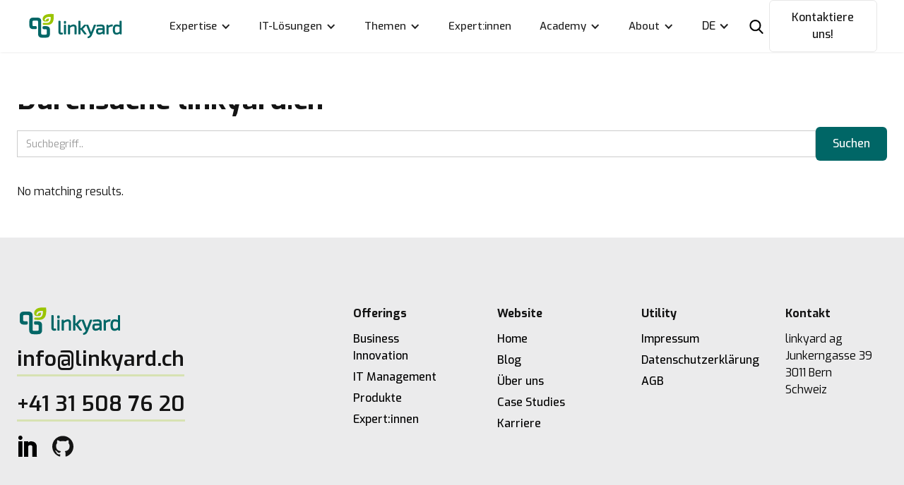

--- FILE ---
content_type: text/html
request_url: https://www.linkyard.ch/search
body_size: 9074
content:
<!DOCTYPE html><!-- Last Published: Thu Jan 15 2026 15:57:02 GMT+0000 (Coordinated Universal Time) --><html data-wf-domain="www.linkyard.ch" data-wf-page="6295e2405007e752199be278" data-wf-site="5f4772ef02f4160d1bad574b" lang="de-CH"><head><meta charset="utf-8"/><title>Search Results</title><link rel="alternate" hrefLang="x-default" href="https://www.linkyard.ch/search"/><link rel="alternate" hrefLang="de-CH" href="https://www.linkyard.ch/search"/><link rel="alternate" hrefLang="en-CH" href="https://www.linkyard.ch/en/search"/><meta content="Search Results" property="og:title"/><meta content="Search Results" property="twitter:title"/><meta content="width=device-width, initial-scale=1" name="viewport"/><meta content="google-site-verification=U4uvIIM0_fSONlutm8Mmv67ufpO5gMtDcWbSXhDtKmE" name="google-site-verification"/><link href="https://cdn.prod.website-files.com/5f4772ef02f4160d1bad574b/css/staging-linkyard-ch.webflow.shared.1f6a2e46f.min.css" rel="stylesheet" type="text/css" integrity="sha384-H2ouRvkNRQnshB2eOkhNA11jF10MZWBL3DQE8ybNF3/c5BNYVlEngwc16vJql9gb" crossorigin="anonymous"/><link href="https://fonts.googleapis.com" rel="preconnect"/><link href="https://fonts.gstatic.com" rel="preconnect" crossorigin="anonymous"/><script src="https://ajax.googleapis.com/ajax/libs/webfont/1.6.26/webfont.js" type="text/javascript"></script><script type="text/javascript">WebFont.load({  google: {    families: ["Exo:100,100italic,200,200italic,300,300italic,400,400italic,500,500italic,600,600italic,700,700italic,800,800italic,900,900italic","Lato:100,100italic,300,300italic,400,400italic,700,700italic,900,900italic","IBM Plex Mono:regular,600","Lora:regular,500,600,700,italic,500italic,600italic,700italic"]  }});</script><script type="text/javascript">!function(o,c){var n=c.documentElement,t=" w-mod-";n.className+=t+"js",("ontouchstart"in o||o.DocumentTouch&&c instanceof DocumentTouch)&&(n.className+=t+"touch")}(window,document);</script><link href="https://cdn.prod.website-files.com/5f4772ef02f4160d1bad574b/5f4912ce30ddc32b2b09aacf_favicon%20v2.png" rel="shortcut icon" type="image/x-icon"/><link href="https://cdn.prod.website-files.com/5f4772ef02f4160d1bad574b/5f4913088f74bb1d94abe5b5_Webclip.png" rel="apple-touch-icon"/><!-- Google Tag Manager -->
<script>(function(w,d,s,l,i){w[l]=w[l]||[];w[l].push({'gtm.start':
new Date().getTime(),event:'gtm.js'});var f=d.getElementsByTagName(s)[0],
j=d.createElement(s),dl=l!='dataLayer'?'&l='+l:'';j.async=true;j.src=
'https://www.googletagmanager.com/gtm.js?id='+i+dl;f.parentNode.insertBefore(j,f);
})(window,document,'script','dataLayer','GTM-T796SP2');</script>
<!-- End Google Tag Manager -->

<!-- Start Continual.ly -->
<script>var continuallySettings = { appID: "wxky48n2qypg" };</script><script src="https://cdn-app.continual.ly/js/embed/continually-embed.latest.min.js"></script>
<!-- End Continual.ly -->

<!-- Snitcher analytics code -->
<script type="fs-cc" fs-cc-categories="marketing">
    !function(s,n,i,t,c,h){s.SnitchObject=i;s[i]||(s[i]=function(){
    (s[i].q=s[i].q||[]).push(arguments)});s[i].l=+new Date;c=n.createElement(t);
    h=n.getElementsByTagName(t)[0];c.src='//snid.snitcher.com/8413553.js';
    h.parentNode.insertBefore(c,h)}(window,document,'snid','script');
        
    snid('verify', '8413553');
</script>



<!-- Sharethis -->
<script type='text/javascript' src='https://platform-api.sharethis.com/js/sharethis.js#property=5ffd70d5e15b2000184b6e35&product=inline-share-buttons' async='async'></script>

<!-- Newsletter Modal -->
<script type="fs-cc" fs-cc-categories="essential">
setTimeout(function() {
    var headID = document.getElementsByTagName("head")[0];         
    var newScript = document.createElement('script');
    newScript.type = 'text/javascript';
    newScript.src = 'https://linkyard.activehosted.com/f/embed.php?id=6';
    headID.appendChild(newScript);
}, 20000);
</script>

<!-- Finsweet Cookie Consent -->
<script async src="https://cdn.jsdelivr.net/npm/@finsweet/cookie-consent@1/fs-cc.js" fs-cc-mode="opt-in"></script></head><body><div data-w-id="e5007662-712e-8d55-6503-66552ff439c2" class="navigation-wrap"><div data-collapse="medium" data-animation="default" data-duration="400" data-easing="ease" data-easing2="ease" role="banner" class="navigation nav-shadow w-nav"><div class="navbar-container"><div class="navbar-left"><a href="/" class="brand w-nav-brand"><img src="https://cdn.prod.website-files.com/5f4772ef02f4160d1bad574b/60f555c224a861917301218e_linkyard%20logo%20-%20on%20white.svg" alt="" class="linkyard-logo"/></a></div><nav role="navigation" class="navbar-menu w-nav-menu"><div data-hover="true" data-delay="0" class="navbar-menu-page-item w-dropdown"><div class="w-dropdown-toggle"><div class="w-icon-dropdown-toggle"></div><div>Expertise</div></div><nav class="navbar-menu-opener w-dropdown-list"><div class="navbar-menu-1"><div class="navbar-menu-item-wrapper"><div class="w-layout-grid navbar-menu-item-grid"><a id="w-node-_60132b6d-95d6-422c-69fd-9af87c752271-2ff439c2" href="/business-innovation/e-government" class="navbar-menu-item w-inline-block"><div class="navbar-menu-item-top"><div class="navbar-menu-item-top-left"><img src="https://cdn.prod.website-files.com/5f4772ef02f4160d1bad574b/65bc0526badea82273130485_Frame%20101.svg" loading="lazy" alt="" class="navbar-menu-item-icon"/></div><h4 class="navbar-menu-item-link">E-Government</h4></div><div class="navbar-menu-item-bottom"><div class="navbar-menu-item-top-left"></div><div class="navbar-menu-item-text">Digitalisierung des Staatswesens</div></div></a><a id="w-node-_60132b6d-95d6-422c-69fd-9af87c75227b-2ff439c2" href="/it-management/responsive-itsm" class="navbar-menu-item w-inline-block"><div class="navbar-menu-item-top"><div class="navbar-menu-item-top-left"><img src="https://cdn.prod.website-files.com/5f4772ef02f4160d1bad574b/65bc0526badea82273130485_Frame%20101.svg" loading="lazy" alt="" class="navbar-menu-item-icon"/></div><h4 class="navbar-menu-item-link">Enterprise Service Management</h4></div><div class="navbar-menu-item-bottom"><div class="navbar-menu-item-top-left"></div><div class="navbar-menu-item-text">Kunden- und Serviceorientierung</div></div></a><a id="w-node-_60132b6d-95d6-422c-69fd-9af87c752285-2ff439c2" href="#" class="navbar-menu-item hidden w-inline-block"><div class="navbar-menu-item-top"><div class="navbar-menu-item-top-left"><img src="https://cdn.prod.website-files.com/5f4772ef02f4160d1bad574b/65bc0526badea82273130485_Frame%20101.svg" loading="lazy" alt="" class="navbar-menu-item-icon"/></div><h4 class="navbar-menu-item-link">Digital Product Management</h4></div><div class="navbar-menu-item-bottom"><div class="navbar-menu-item-top-left"></div><div class="navbar-menu-item-text">This is some text inside of a div block.</div></div></a><a id="w-node-_60132b6d-95d6-422c-69fd-9af87c75228f-2ff439c2" href="#" class="navbar-menu-item hidden w-inline-block"><div class="navbar-menu-item-top"><div class="navbar-menu-item-top-left"><img src="https://cdn.prod.website-files.com/5f4772ef02f4160d1bad574b/65bc0526badea82273130485_Frame%20101.svg" loading="lazy" alt="" class="navbar-menu-item-icon"/></div><h4 class="navbar-menu-item-link">Knowledge Management</h4></div><div class="navbar-menu-item-bottom"><div class="navbar-menu-item-top-left"></div><div class="navbar-menu-item-text">This is some text inside of a div block.</div></div></a><a id="w-node-_60132b6d-95d6-422c-69fd-9af87c752299-2ff439c2" href="/it-management/projekt-portfolio-management" class="navbar-menu-item w-inline-block"><div class="navbar-menu-item-top"><div class="navbar-menu-item-top-left"><img src="https://cdn.prod.website-files.com/5f4772ef02f4160d1bad574b/65bc0526badea82273130485_Frame%20101.svg" loading="lazy" alt="" class="navbar-menu-item-icon"/></div><h4 class="navbar-menu-item-link">Portfolio &amp; Project Management</h4></div><div class="navbar-menu-item-bottom"><div class="navbar-menu-item-top-left"></div><div class="navbar-menu-item-text">Methoden, Prozesse und Werkzeuge</div></div></a><a id="w-node-_60132b6d-95d6-422c-69fd-9af87c7522a3-2ff439c2" href="/it-management/risk-security-management" class="navbar-menu-item w-inline-block"><div class="navbar-menu-item-top"><div class="navbar-menu-item-top-left"><img src="https://cdn.prod.website-files.com/5f4772ef02f4160d1bad574b/65bc0526badea82273130485_Frame%20101.svg" loading="lazy" alt="" class="navbar-menu-item-icon"/></div><h4 class="navbar-menu-item-link">Risiko, Compliance &amp; Sicherheit</h4></div><div class="navbar-menu-item-bottom"><div class="navbar-menu-item-top-left"></div><div class="navbar-menu-item-text">Geschäftsrisiken überwachen</div></div></a></div></div><div class="navbar-focus-wrapper-small-padding"><h4 class="nav-featured-blog-title">Im Fokus</h4><div class="w-dyn-list"><div role="list" class="nav-collection-new-employee w-dyn-items"><div role="listitem" class="nav-new-employee w-dyn-item"><div class="nav-new-employee-left"><img src="https://cdn.prod.website-files.com/5f4772ef02f4161ae5ad5750/68e4eee51a1b88d242cabf44_Daniel%20Rieke_weboptimiert.jpg" loading="lazy" alt="" class="nav-employee-picture"/></div><div class="nav-new-employee-right"><h3 class="nav-new-employee-title">Daniel: Ein Analytiker mit Leidenschaft für Struktur und Tiefe</h3><p class="nav-new-employee-text">Lerne Daniel kennen, unseren neuen ICT-Consultant und Projektleiter mit einem Blick fürs Ganze. Erfahre im Interview, warum für ihn die richtige Frage oft schon die halbe Antwort ist, wie er Technik und Struktur zusammenbringt – und weshalb Tanzen und Tauchen mehr gemeinsam haben, als man denkt.</p><a href="/post/daniel-ein-analytiker-mit-leidenschaft-fur-struktur-und-tiefe" target="_blank" class="nav-new-employee-link">Mehr erfahren</a></div></div></div></div></div></div></nav></div><div data-hover="true" data-delay="0" class="navbar-menu-page-item w-dropdown"><div class="w-dropdown-toggle"><div class="w-icon-dropdown-toggle"></div><div>IT-Lösungen</div></div><nav class="navbar-menu-opener w-dropdown-list"><div class="navbar-menu-1"><div class="navbar-menu-item-wrapper"><div class="w-layout-grid navbar-menu-item-grid"><a id="w-node-_60132b6d-95d6-422c-69fd-9af87c7522c5-2ff439c2" href="https://www.phonemos.com" class="navbar-menu-item w-inline-block"><div class="navbar-menu-item-top"><div class="navbar-menu-item-top-left"><img src="https://cdn.prod.website-files.com/5f4772ef02f4160d1bad574b/65bc0526badea82273130485_Frame%20101.svg" loading="lazy" alt="" class="navbar-menu-item-icon"/></div><h4 class="navbar-menu-item-link">Phonemos Enterprise Wiki</h4></div><div class="navbar-menu-item-bottom"><div class="navbar-menu-item-top-left"></div><div class="navbar-menu-item-text">Wissensverwaltung und Kollaboration</div></div></a><a id="w-node-_60132b6d-95d6-422c-69fd-9af87c7522cf-2ff439c2" href="/it-management/identity-access-management" class="navbar-menu-item w-inline-block"><div class="navbar-menu-item-top"><div class="navbar-menu-item-top-left"><img src="https://cdn.prod.website-files.com/5f4772ef02f4160d1bad574b/65bc0526badea82273130485_Frame%20101.svg" loading="lazy" alt="" class="navbar-menu-item-icon"/></div><h4 class="navbar-menu-item-link">Identity &amp; Access Management</h4></div><div class="navbar-menu-item-bottom"><div class="navbar-menu-item-top-left"></div><div class="navbar-menu-item-text">Integrierte Lösungen</div></div></a><a id="w-node-_60132b6d-95d6-422c-69fd-9af87c7522d9-2ff439c2" href="/it-management/projekt-portfolio-management" class="navbar-menu-item w-inline-block"><div class="navbar-menu-item-top"><div class="navbar-menu-item-top-left"><img src="https://cdn.prod.website-files.com/5f4772ef02f4160d1bad574b/65bc0526badea82273130485_Frame%20101.svg" loading="lazy" alt="" class="navbar-menu-item-icon"/></div><h4 class="navbar-menu-item-link">Portfolio Cockpit</h4></div><div class="navbar-menu-item-bottom"><div class="navbar-menu-item-top-left"></div><div class="navbar-menu-item-text">Methoden Prozesse und Werkzeuge</div></div></a><a id="w-node-_60132b6d-95d6-422c-69fd-9af87c7522e3-2ff439c2" href="/atlassian/dein-atlassian-partner" class="navbar-menu-item w-inline-block"><div class="navbar-menu-item-top"><div class="navbar-menu-item-top-left"><img src="https://cdn.prod.website-files.com/5f4772ef02f4160d1bad574b/65bc0526badea82273130485_Frame%20101.svg" loading="lazy" alt="" class="navbar-menu-item-icon"/></div><h4 class="navbar-menu-item-link">Atlassian Lösungen</h4></div><div class="navbar-menu-item-bottom"><div class="navbar-menu-item-top-left"></div><div class="navbar-menu-item-text">Betreibe und optimiere Deine Atlassian-Umgebung</div></div></a><a id="w-node-_60132b6d-95d6-422c-69fd-9af87c7522ed-2ff439c2" href="#" class="navbar-menu-item hidden w-inline-block"><div class="navbar-menu-item-top"><div class="navbar-menu-item-top-left"><img src="https://cdn.prod.website-files.com/5f4772ef02f4160d1bad574b/65bc0526badea82273130485_Frame%20101.svg" loading="lazy" alt="" class="navbar-menu-item-icon"/></div><h4 class="navbar-menu-item-link">Managed Services &amp; Hosting</h4></div><div class="navbar-menu-item-bottom"><div class="navbar-menu-item-top-left"></div><div class="navbar-menu-item-text">This is some text inside of a div block.</div></div></a><a id="w-node-_60132b6d-95d6-422c-69fd-9af87c752301-2ff439c2" href="/products/jetbrains" class="navbar-menu-item w-inline-block"><div class="navbar-menu-item-top"><div class="navbar-menu-item-top-left"><img src="https://cdn.prod.website-files.com/5f4772ef02f4160d1bad574b/65bc0526badea82273130485_Frame%20101.svg" loading="lazy" alt="" class="navbar-menu-item-icon"/></div><h4 class="navbar-menu-item-link">JetBrains Services</h4></div><div class="navbar-menu-item-bottom"><div class="navbar-menu-item-top-left"></div><div class="navbar-menu-item-text">Werkzeuge für die Zusammenarbeit</div></div></a></div></div><div class="navbar-focus-wrapper-small-padding"><h4 class="nav-featured-blog-title">Im Fokus</h4><div class="w-dyn-list"><div role="list" class="nav-collection-new-employee w-dyn-items"><div role="listitem" class="nav-new-employee w-dyn-item"><div class="nav-new-employee-left"><img src="https://cdn.prod.website-files.com/5f4772ef02f4161ae5ad5750/68e4eee51a1b88d242cabf44_Daniel%20Rieke_weboptimiert.jpg" loading="lazy" alt="" class="nav-employee-picture"/></div><div class="nav-new-employee-right"><h3 class="nav-new-employee-title">Daniel: Ein Analytiker mit Leidenschaft für Struktur und Tiefe</h3><p class="nav-new-employee-text">Lerne Daniel kennen, unseren neuen ICT-Consultant und Projektleiter mit einem Blick fürs Ganze. Erfahre im Interview, warum für ihn die richtige Frage oft schon die halbe Antwort ist, wie er Technik und Struktur zusammenbringt – und weshalb Tanzen und Tauchen mehr gemeinsam haben, als man denkt.</p><a href="/post/daniel-ein-analytiker-mit-leidenschaft-fur-struktur-und-tiefe" target="_blank" class="nav-new-employee-link">Mehr erfahren</a></div></div></div></div></div></div></nav></div><div data-hover="true" data-delay="0" class="navbar-menu-page-item w-dropdown"><div class="w-dropdown-toggle"><div class="w-icon-dropdown-toggle"></div><div>Themen</div></div><nav class="navbar-menu-opener w-dropdown-list"><div class="navbar-menu-1"><div class="navbar-menu-item-wrapper"><div class="w-layout-grid navbar-menu-item-grid"><a id="w-node-_60132b6d-95d6-422c-69fd-9af87c752323-2ff439c2" href="/it-management/security-as-a-service" class="navbar-menu-item w-inline-block"><div class="navbar-menu-item-top"><div class="navbar-menu-item-top-left"><img src="https://cdn.prod.website-files.com/5f4772ef02f4160d1bad574b/65bc0526badea82273130485_Frame%20101.svg" loading="lazy" alt="" class="navbar-menu-item-icon"/></div><h4 class="navbar-menu-item-link">Human Firewall</h4></div><div class="navbar-menu-item-bottom"><div class="navbar-menu-item-top-left"></div><div class="navbar-menu-item-text">IT-Sicherheit für KMU und Gemeinden</div></div></a><a id="w-node-_93598cd7-66e8-6681-bedf-f4f7547812bd-2ff439c2" href="/security/cyber-security-bundle" class="navbar-menu-item w-inline-block"><div class="navbar-menu-item-top"><div class="navbar-menu-item-top-left"><img src="https://cdn.prod.website-files.com/5f4772ef02f4160d1bad574b/65bc0526badea82273130485_Frame%20101.svg" loading="lazy" alt="" class="navbar-menu-item-icon"/></div><h4 class="navbar-menu-item-link">Cyber Security Bundle</h4></div><div class="navbar-menu-item-bottom"><div class="navbar-menu-item-top-left"></div><div class="navbar-menu-item-text">Cyber-Sicherheits Paket als Abonnement</div></div></a><a id="w-node-_60132b6d-95d6-422c-69fd-9af87c75232d-2ff439c2" href="/products/atlassian-cloud-migration" class="navbar-menu-item w-inline-block"><div class="navbar-menu-item-top"><div class="navbar-menu-item-top-left"><img src="https://cdn.prod.website-files.com/5f4772ef02f4160d1bad574b/65bc0526badea82273130485_Frame%20101.svg" loading="lazy" alt="" class="navbar-menu-item-icon"/></div><h4 class="navbar-menu-item-link">Systemmigrationen</h4></div><div class="navbar-menu-item-bottom"><div class="navbar-menu-item-top-left"></div><div class="navbar-menu-item-text">Migrations-Guide</div></div></a><a id="w-node-_60132b6d-95d6-422c-69fd-9af87c75234b-2ff439c2" href="/business-innovation/transformation-agile-management" class="navbar-menu-item w-inline-block"><div class="navbar-menu-item-top"><div class="navbar-menu-item-top-left"><img src="https://cdn.prod.website-files.com/5f4772ef02f4160d1bad574b/65bc0526badea82273130485_Frame%20101.svg" loading="lazy" alt="" class="navbar-menu-item-icon"/></div><h4 class="navbar-menu-item-link">Transformation &amp; Agile Management</h4></div><div class="navbar-menu-item-bottom"><div class="navbar-menu-item-top-left"></div><div class="navbar-menu-item-text">Agile Ökosysteme</div></div></a><a id="w-node-_60132b6d-95d6-422c-69fd-9af87c752355-2ff439c2" href="/business-innovation/okr-einfuehren" class="navbar-menu-item w-inline-block"><div class="navbar-menu-item-top"><div class="navbar-menu-item-top-left"><img src="https://cdn.prod.website-files.com/5f4772ef02f4160d1bad574b/65bc0526badea82273130485_Frame%20101.svg" loading="lazy" alt="" class="navbar-menu-item-icon"/></div><h4 class="navbar-menu-item-link">Objectives and Key Results OKR</h4></div><div class="navbar-menu-item-bottom"><div class="navbar-menu-item-top-left"></div><div class="navbar-menu-item-text">Moderne Mitarbeiterführung</div></div></a><a id="w-node-bdeac8e2-9fcf-ec09-49fd-c6f4c2a46455-2ff439c2" href="/digital-analysis-and-maturity-assessment" class="navbar-menu-item w-inline-block"><div class="navbar-menu-item-top"><div class="navbar-menu-item-top-left"><img src="https://cdn.prod.website-files.com/5f4772ef02f4160d1bad574b/65bc0526badea82273130485_Frame%20101.svg" loading="lazy" alt="" class="navbar-menu-item-icon"/></div><h4 class="navbar-menu-item-link">Digitale Analyse und Reifegradbewertung </h4></div><div class="navbar-menu-item-bottom"><div class="navbar-menu-item-top-left"></div><div class="navbar-menu-item-text">Digitale Transformation vorantreiben</div></div></a></div></div><div class="navbar-focus-wrapper-small-padding"><h4 class="nav-featured-blog-title">Im Fokus</h4><div class="w-dyn-list"><div role="list" class="nav-collection-new-employee w-dyn-items"><div role="listitem" class="nav-new-employee w-dyn-item"><div class="nav-new-employee-left"><img src="https://cdn.prod.website-files.com/5f4772ef02f4161ae5ad5750/68e4eee51a1b88d242cabf44_Daniel%20Rieke_weboptimiert.jpg" loading="lazy" alt="" class="nav-employee-picture"/></div><div class="nav-new-employee-right"><h3 class="nav-new-employee-title">Daniel: Ein Analytiker mit Leidenschaft für Struktur und Tiefe</h3><p class="nav-new-employee-text">Lerne Daniel kennen, unseren neuen ICT-Consultant und Projektleiter mit einem Blick fürs Ganze. Erfahre im Interview, warum für ihn die richtige Frage oft schon die halbe Antwort ist, wie er Technik und Struktur zusammenbringt – und weshalb Tanzen und Tauchen mehr gemeinsam haben, als man denkt.</p><a href="/post/daniel-ein-analytiker-mit-leidenschaft-fur-struktur-und-tiefe" target="_blank" class="nav-new-employee-link">Mehr erfahren</a></div></div></div></div></div></div></nav></div><a href="/experts" class="navbar-menu-page-item w-nav-link">Expert:innen</a><div data-hover="true" data-delay="0" class="navbar-menu-page-item w-dropdown"><div class="w-dropdown-toggle"><div class="w-icon-dropdown-toggle"></div><div>Academy</div></div><nav class="navbar-menu-opener w-dropdown-list"><div class="navbar-menu-1"><div class="navbar-menu-item-wrapper"><div class="w-layout-grid navbar-menu-item-grid"><a id="w-node-_60132b6d-95d6-422c-69fd-9af87c752379-2ff439c2" href="/academy" class="navbar-menu-item w-inline-block"><div class="navbar-menu-item-top"><div class="navbar-menu-item-top-left"><img src="https://cdn.prod.website-files.com/5f4772ef02f4160d1bad574b/65bc0526badea82273130485_Frame%20101.svg" loading="lazy" alt="" class="navbar-menu-item-icon"/></div><h4 class="navbar-menu-item-link">Übersicht</h4></div><div class="navbar-menu-item-bottom"><div class="navbar-menu-item-top-left"></div><div class="navbar-menu-item-text">Alle unsere Academy Angebote</div></div></a><a id="w-node-_60132b6d-95d6-422c-69fd-9af87c752383-2ff439c2" href="https://www.linkyard.ch/academy#safe-methods" class="navbar-menu-item w-inline-block"><div class="navbar-menu-item-top"><div class="navbar-menu-item-top-left"><img src="https://cdn.prod.website-files.com/5f4772ef02f4160d1bad574b/65bc0526badea82273130485_Frame%20101.svg" loading="lazy" alt="" class="navbar-menu-item-icon"/></div><h4 class="navbar-menu-item-link">SAFe Zertifizierungen</h4></div><div class="navbar-menu-item-bottom"><div class="navbar-menu-item-top-left"></div><div class="navbar-menu-item-text">Erweitere dein SAFe-Wissen</div></div></a><a id="w-node-_60132b6d-95d6-422c-69fd-9af87c75238d-2ff439c2" href="https://www.linkyard.ch/academy#methods" class="navbar-menu-item w-inline-block"><div class="navbar-menu-item-top"><div class="navbar-menu-item-top-left"><img src="https://cdn.prod.website-files.com/5f4772ef02f4160d1bad574b/65bc0526badea82273130485_Frame%20101.svg" loading="lazy" alt="" class="navbar-menu-item-icon"/></div><h4 class="navbar-menu-item-link">Methodiken</h4></div><div class="navbar-menu-item-bottom"><div class="navbar-menu-item-top-left"></div><div class="navbar-menu-item-text">Know-How rund um ICT</div></div></a><a id="w-node-_60132b6d-95d6-422c-69fd-9af87c752397-2ff439c2" href="https://www.linkyard.ch/academy#atlassian-essentials" class="navbar-menu-item w-inline-block"><div class="navbar-menu-item-top"><div class="navbar-menu-item-top-left"><img src="https://cdn.prod.website-files.com/5f4772ef02f4160d1bad574b/65bc0526badea82273130485_Frame%20101.svg" loading="lazy" alt="" class="navbar-menu-item-icon"/></div><h4 class="navbar-menu-item-link">Atlassian Essentials</h4></div><div class="navbar-menu-item-bottom"><div class="navbar-menu-item-top-left"></div><div class="navbar-menu-item-text">Lerne die Grundfunktionen kennen</div></div></a><a id="w-node-_60132b6d-95d6-422c-69fd-9af87c7523a1-2ff439c2" href="https://www.linkyard.ch/academy#atlassian-advanced" class="navbar-menu-item w-inline-block"><div class="navbar-menu-item-top"><div class="navbar-menu-item-top-left"><img src="https://cdn.prod.website-files.com/5f4772ef02f4160d1bad574b/65bc0526badea82273130485_Frame%20101.svg" loading="lazy" alt="" class="navbar-menu-item-icon"/></div><h4 class="navbar-menu-item-link">Atlassian Advanced</h4></div><div class="navbar-menu-item-bottom"><div class="navbar-menu-item-top-left"></div><div class="navbar-menu-item-text">Löse komplexe Probleme mit den Tools</div></div></a></div></div><div class="navbar-focus-wrapper"><h4 class="nav-featured-blog-title">Bevorstehende Kurse</h4><div class="w-dyn-list"><div role="list" class="upcoming-webinars w-dyn-items"><div role="listitem" class="upcoming-webinar-item-wrapper-nav w-dyn-item"><div class="upcoming-webinar-item-half"><div class="text-block-78-copy">SAFe® Certified 6.0 Advanced Scrum Master (SASM)</div><a href="https://docs.google.com/forms/d/e/1FAIpQLSdhIr1Co0P367qtcWBnZNt0erQ26uPFUchY5CKxXI8XnxLxOw/viewform?usp=sf_link" class="upcoming-webinar-link-block-nav w-inline-block"><div>28. &amp; 29. November 2025 (Deutsch)</div></a><a href="https://docs.google.com/forms/d/e/1FAIpQLSdhIr1Co0P367qtcWBnZNt0erQ26uPFUchY5CKxXI8XnxLxOw/viewform?usp=sf_link" class="upcoming-webinar-link-block-nav w-inline-block"><div>09. &amp; 10. April 2026 (Deutsch)</div></a></div><div class="upcoming-webinar-item-half"><a href="/academy-course/safe-advanced-scrum-master-6-0" class="upcoming-webinar-button-nav w-button">Zum Kurs</a></div></div><div role="listitem" class="upcoming-webinar-item-wrapper-nav w-dyn-item"><div class="upcoming-webinar-item-half"><div class="text-block-78-copy">SAFe® 6.0 Certified Product Owner/Product Manager (POPM)</div><a href="https://docs.google.com/forms/d/e/1FAIpQLSda2OBBZbcjrKmyqKqc-0SJlYNbakWZqsWLYxKDO1DS7BgbqQ/viewform?usp=sf_link" class="upcoming-webinar-link-block-nav w-inline-block"><div>20. &amp; 21. November 2025 (Deutsch)</div></a><a href="https://docs.google.com/forms/d/e/1FAIpQLSda2OBBZbcjrKmyqKqc-0SJlYNbakWZqsWLYxKDO1DS7BgbqQ/viewform?usp=sf_link" class="upcoming-webinar-link-block-nav w-inline-block"><div>26. &amp; 27. März 2026 (Deutsch)</div></a></div><div class="upcoming-webinar-item-half"><a href="/academy-course/safe-6-0-certified-product-owner-product-manager-popm" class="upcoming-webinar-button-nav w-button">Zum Kurs</a></div></div><div role="listitem" class="upcoming-webinar-item-wrapper-nav w-dyn-item"><div class="upcoming-webinar-item-half"><div class="text-block-78-copy">SAFe® 6.0 Certified Agilist: Leading SAFe (SA)</div><a href="https://docs.google.com/forms/d/e/1FAIpQLSf2hOOHvJpn3EXKJo9K6SxNj-KDgdCxEQtw3K_zainHS6OOTQ/viewform?usp=sf_link" class="upcoming-webinar-link-block-nav w-inline-block"><div>13. &amp; 14. November 2025</div></a><a href="https://docs.google.com/forms/d/e/1FAIpQLSf2hOOHvJpn3EXKJo9K6SxNj-KDgdCxEQtw3K_zainHS6OOTQ/viewform?usp=sf_link" class="upcoming-webinar-link-block-nav w-inline-block"><div>19. &amp; 20. März 2026</div></a></div><div class="upcoming-webinar-item-half"><a href="/academy-course/safe-certified-agilist-leading-safe" class="upcoming-webinar-button-nav w-button">Zum Kurs</a></div></div></div></div></div></div></nav></div><div data-hover="true" data-delay="0" class="navbar-menu-page-item w-dropdown"><div class="w-dropdown-toggle"><div class="w-icon-dropdown-toggle"></div><div>About</div></div><nav class="navbar-menu-opener w-dropdown-list"><div class="navbar-menu-1"><div class="navbar-menu-item-wrapper-small"><div class="w-layout-grid navbar-menu-item-grid"><a id="w-node-_60132b6d-95d6-422c-69fd-9af87c7523c6-2ff439c2" href="/about/ueber-uns-alt" class="navbar-menu-item w-inline-block"><div class="navbar-menu-item-top"><div class="navbar-menu-item-top-left"><img src="https://cdn.prod.website-files.com/5f4772ef02f4160d1bad574b/65bc0526badea82273130485_Frame%20101.svg" loading="lazy" alt="" class="navbar-menu-item-icon"/></div><h4 class="navbar-menu-item-link">Über uns</h4></div><div class="navbar-menu-item-bottom"><div class="navbar-menu-item-top-left"></div><div class="navbar-menu-item-text">Wer sind wir?</div></div></a><a id="w-node-_60132b6d-95d6-422c-69fd-9af87c7523d0-2ff439c2" href="/about/blog" class="navbar-menu-item w-inline-block"><div class="navbar-menu-item-top"><div class="navbar-menu-item-top-left"><img src="https://cdn.prod.website-files.com/5f4772ef02f4160d1bad574b/65bc0526badea82273130485_Frame%20101.svg" loading="lazy" alt="" class="navbar-menu-item-icon"/></div><h4 class="navbar-menu-item-link">Blog</h4></div><div class="navbar-menu-item-bottom"><div class="navbar-menu-item-top-left"></div><div class="navbar-menu-item-text">Spannende Artikel und Meinungen</div></div></a><a id="w-node-_60132b6d-95d6-422c-69fd-9af87c7523da-2ff439c2" href="/about/karriere" class="navbar-menu-item w-inline-block"><div class="navbar-menu-item-top"><div class="navbar-menu-item-top-left"><img src="https://cdn.prod.website-files.com/5f4772ef02f4160d1bad574b/65bc0526badea82273130485_Frame%20101.svg" loading="lazy" alt="" class="navbar-menu-item-icon"/></div><h4 class="navbar-menu-item-link">Karriere</h4></div><div class="navbar-menu-item-bottom"><div class="navbar-menu-item-top-left"></div><div class="navbar-menu-item-text">Werde Teil unseres Teams</div></div></a><a id="w-node-_60132b6d-95d6-422c-69fd-9af87c7523e4-2ff439c2" href="https://jira.linkyard.ch/servicedesk/customer/portal" class="navbar-menu-item w-inline-block"><div class="navbar-menu-item-top"><div class="navbar-menu-item-top-left"><img src="https://cdn.prod.website-files.com/5f4772ef02f4160d1bad574b/65bc0526badea82273130485_Frame%20101.svg" loading="lazy" alt="" class="navbar-menu-item-icon"/></div><h4 class="navbar-menu-item-link">Support</h4></div><div class="navbar-menu-item-bottom"><div class="navbar-menu-item-top-left"></div><div class="navbar-menu-item-text">Hast du ein technisches Problem?</div></div></a></div></div><div class="navbar-focus-wrapper-small-padding"><h4 class="nav-featured-blog-title">Neu im Team</h4><div class="w-dyn-list"><div role="list" class="nav-collection-new-employee w-dyn-items"><div role="listitem" class="nav-new-employee w-dyn-item"><div class="nav-new-employee-left"><img src="https://cdn.prod.website-files.com/5f4772ef02f4161ae5ad5750/68e4ff0c48faa5d924bb96ec_Daniel_Rieke_720x720.jpg" loading="lazy" alt="" sizes="100vw" srcset="https://cdn.prod.website-files.com/5f4772ef02f4161ae5ad5750/68e4ff0c48faa5d924bb96ec_Daniel_Rieke_720x720-p-500.jpg 500w, https://cdn.prod.website-files.com/5f4772ef02f4161ae5ad5750/68e4ff0c48faa5d924bb96ec_Daniel_Rieke_720x720.jpg 720w" class="nav-employee-picture"/></div><div class="nav-new-employee-right"><h3 class="nav-new-employee-title">Daniel Rieke</h3><p class="nav-new-employee-text">ICT-Consultant mit einem Hintergrund in Elektrotechnik, Projektmanagement und Qualitätsmanagement. Verbindet technisches Verständnis mit analytischem Denken, um komplexe Herausforderungen strukturiert und praxisnah anzugehen – im Projekt ebenso wie unter Wasser.</p><a href="/team/daniel-rieke" target="_blank" class="nav-new-employee-link">Mehr erfahren</a></div></div></div></div></div></div></nav></div></nav><div class="navbar-right"><div class="w-locales-list"><div data-hover="false" data-delay="0" class="navbar-menu-page-item w-dropdown"><div class="w-dropdown-toggle"><div class="w-icon-dropdown-toggle"></div><div>DE</div></div><nav class="wg-dd-1-list nobg w-dropdown-list"><div role="list" class="locales-list w-locales-items"><div role="listitem" class="w-locales-item"><a hreflang="de-CH" href="/search" aria-current="page" class="w--current">DE</a></div><div role="listitem" class="w-locales-item"><a hreflang="en-CH" href="/en/search">EN</a></div></div></nav></div></div><a href="/search" aria-current="page" class="search-wrapper-nav w-inline-block w--current"><img src="https://cdn.prod.website-files.com/5f4772ef02f4160d1bad574b/6295e2144e4ef3da24e9047d_search%20icon.png" loading="lazy" alt="" class="image-17"/></a><a href="#" class="button button-outline continually w-button">Kontaktiere uns!</a></div></div></div><div class="navigation-bg bg-white"></div><div data-collapse="medium" data-animation="default" data-duration="400" data-easing="ease-out" data-easing2="ease-out" role="banner" class="navigation-mob w-nav"><div class="navigation-container-mob"><a href="/" class="w-nav-brand"><img src="https://cdn.prod.website-files.com/5f4772ef02f4160d1bad574b/60f95876a97a7c10e970f09c_linkyard%20symbol%20-%20on%20white.svg" alt="" class="linkyard-logo"/></a><nav role="navigation" class="mobile-nav w-nav-menu"><div data-delay="0" data-hover="false" class="mobile-dropdown w-dropdown"><div class="mobile-toggle w-dropdown-toggle"><div class="w-icon-dropdown-toggle"></div><div class="mobile-toggle-text-block">Business Innovation</div></div><nav class="dropdown-list w-dropdown-list"><a href="/business-innovation/okr-einfuehren" class="dropdown-link-mobile w-inline-block"><div class="icon-square"><img src="https://cdn.prod.website-files.com/5f4772ef02f4160d1bad574b/5f607f0eb0b5132dc392dc92_OKR.png" alt=""/></div><div class="nav-content-wrap"><div class="text-block-61">OKR</div><div class="nav-link-details">Moderne Mitarbeiterführung</div></div></a><a href="/business-innovation/transformation-agile-management" class="dropdown-link-mobile w-inline-block"><div class="icon-square"><img src="https://cdn.prod.website-files.com/5f4772ef02f4160d1bad574b/614c3d8c10779414a991bb4a_Transformation%20%26%20Agile%20Management%20Icon.png" sizes="100vw" srcset="https://cdn.prod.website-files.com/5f4772ef02f4160d1bad574b/614c3d8c10779414a991bb4a_Transformation%20%26%20Agile%20Management%20Icon-p-500.png 500w, https://cdn.prod.website-files.com/5f4772ef02f4160d1bad574b/614c3d8c10779414a991bb4a_Transformation%20%26%20Agile%20Management%20Icon.png 512w" alt=""/></div><div class="nav-content-wrap"><div>Transformation &amp; Agile Management</div><div class="nav-link-details">Agile Ökosysteme</div></div></a><a href="/business-innovation/e-government" class="dropdown-link-mobile w-inline-block"><div class="icon-square"><img src="https://cdn.prod.website-files.com/5f4772ef02f4160d1bad574b/5f7c1788812f4fddd177c4e6_regierungsgebaeude.png" alt=""/></div><div class="nav-content-wrap"><div class="text-block-61">E-Government</div><div class="nav-link-details">Digitalisierung des Staatswesens</div></div></a></nav></div><div data-delay="0" data-hover="false" class="mobile-dropdown w-dropdown"><div class="mobile-toggle w-dropdown-toggle"><div class="w-icon-dropdown-toggle"></div><div>IT Management</div></div><nav class="dropdown-list w-dropdown-list"><a href="/it-management/identity-access-management" class="dropdown-link-mobile w-inline-block"><div class="icon-square"><img src="https://cdn.prod.website-files.com/5f4772ef02f4160d1bad574b/5f608ba3b7ddf55224a8a7c6_Identity%20%26%20Access%20Management.png" alt=""/></div><div class="nav-content-wrap"><div class="text-block-61">Identity &amp; Access Management</div><div class="nav-link-details">Integrierte Lösungen</div></div></a><a href="/it-management/risk-security-management" class="dropdown-link-mobile w-inline-block"><div class="icon-square"><img src="https://cdn.prod.website-files.com/5f4772ef02f4160d1bad574b/5f608bb66fe1a6742014c073_risk.png" alt=""/></div><div class="nav-content-wrap"><div>Risk &amp; Security Management</div><div class="nav-link-details">Geschäftsrisiken überwachen</div></div></a><a href="/it-management/responsive-itsm" class="dropdown-link-mobile w-inline-block"><div class="icon-square"><img src="https://cdn.prod.website-files.com/5f4772ef02f4160d1bad574b/5f608bcb3639406166ce3563_process.png" alt=""/></div><div class="nav-content-wrap"><div>Responsive ITSM</div><div class="nav-link-details">Kunden- und Serviceorientierung</div></div></a><a href="/it-management/cio-as-a-service" class="dropdown-link-mobile w-inline-block"><div class="icon-square"><img src="https://cdn.prod.website-files.com/5f4772ef02f4160d1bad574b/5f608bddb7ddf56cf7a8a7e0_CIO%20Manager.png" alt=""/></div><div class="nav-content-wrap"><div>Cio-as-a-Service</div><div class="nav-link-details">Professionelles IT Management</div></div></a><a href="/it-management/projekt-portfolio-management" class="dropdown-link-mobile w-inline-block"><div class="icon-square"><img src="https://cdn.prod.website-files.com/5f4772ef02f4160d1bad574b/62fb5f0c37b0374407320b03_Project%20Management.png" alt=""/></div><div class="nav-content-wrap"><div>Projekt- &amp; Portfoliomanagement</div><div class="nav-link-details">Methoden, Prozesse und Werkzeuge</div></div></a><a href="/it-management/security-as-a-service" class="dropdown-link-mobile w-inline-block"><div class="icon-square"><img src="https://cdn.prod.website-files.com/5f4772ef02f4160d1bad574b/64216bac9a0100afd8dca2c5_verified.png" alt=""/></div><div class="nav-content-wrap"><div class="text-block-61">Security-as-a-Service</div><div class="nav-link-details">Unverzichtbare IT-Sicherheit</div></div></a></nav></div><div data-delay="0" data-hover="false" class="mobile-dropdown w-dropdown"><div class="mobile-toggle w-dropdown-toggle"><div class="w-icon-dropdown-toggle"></div><div>Produkte</div></div><nav class="dropdown-list w-dropdown-list"><a href="/products/atlassian-services" class="dropdown-link-mobile w-inline-block"><div class="icon-square"><img src="https://cdn.prod.website-files.com/5f4772ef02f4160d1bad574b/5ff47d28973ab708f1fc0911_Atlassian-Logo.png" alt=""/></div><div class="nav-content-wrap"><div class="text-block-61">Atlassian Services</div><div class="nav-link-details">Abdeckung des gesamten Lifecycles</div></div></a><a href="/products/atlassian-cloud-services" class="dropdown-link-mobile w-inline-block"><div class="icon-square"><img src="https://cdn.prod.website-files.com/5f4772ef02f4160d1bad574b/5ff47d28973ab708f1fc0911_Atlassian-Logo.png" alt=""/></div><div class="nav-content-wrap"><div class="text-block-61">Atlassian Cloud</div><div class="nav-link-details">Attraktive Cloud Bundles</div></div></a><a href="/business-innovation/mobile-workforce" class="dropdown-link-mobile w-inline-block"><div class="icon-square"><img src="https://cdn.prod.website-files.com/5f4772ef02f4160d1bad574b/6012746432b8c93d6ceb7205_beekeeper%20symbol%20black.png" sizes="100vw" srcset="https://cdn.prod.website-files.com/5f4772ef02f4160d1bad574b/6012746432b8c93d6ceb7205_beekeeper%20symbol%20black-p-500.png 500w, https://cdn.prod.website-files.com/5f4772ef02f4160d1bad574b/6012746432b8c93d6ceb7205_beekeeper%20symbol%20black-p-800.png 800w, https://cdn.prod.website-files.com/5f4772ef02f4160d1bad574b/6012746432b8c93d6ceb7205_beekeeper%20symbol%20black-p-1080.png 1080w, https://cdn.prod.website-files.com/5f4772ef02f4160d1bad574b/6012746432b8c93d6ceb7205_beekeeper%20symbol%20black.png 1366w" alt=""/></div><div class="nav-content-wrap"><div class="text-block-61">Beekeeper</div><div class="nav-link-details">Mobile Lösungen an der Kundenfront</div></div></a><a href="/products/jetbrains" class="dropdown-link-mobile w-inline-block"><div class="icon-square"><img src="https://cdn.prod.website-files.com/5f4772ef02f4160d1bad574b/607d7662923ae7e1df3aabdb_JetBrains%20Icon.png" alt=""/></div><div class="nav-content-wrap"><div class="text-block-61">Jetbrains</div><div class="nav-link-details">Collaboration Tools</div></div></a><a href="/products/atlassian-cloud-migration" class="dropdown-link-mobile w-inline-block"><div class="icon-square"><img src="https://cdn.prod.website-files.com/5f4772ef02f4160d1bad574b/5ff47d28973ab708f1fc0911_Atlassian-Logo.png" alt=""/></div><div class="nav-content-wrap"><div class="text-block-61">Atlassian Cloud Migration</div><div class="nav-link-details">Dein Migrations Guide</div></div></a><a href="https://www.phonemos.com/" target="_blank" class="dropdown-link-mobile w-inline-block"><div class="icon-square"><img src="https://cdn.prod.website-files.com/5f4772ef02f4160d1bad574b/62df973fba5843541d73a9b1_Phonemos_logo_white_square_bw.png" sizes="100vw" srcset="https://cdn.prod.website-files.com/5f4772ef02f4160d1bad574b/62df973fba5843541d73a9b1_Phonemos_logo_white_square_bw-p-500.png 500w, https://cdn.prod.website-files.com/5f4772ef02f4160d1bad574b/62df973fba5843541d73a9b1_Phonemos_logo_white_square_bw-p-800.png 800w, https://cdn.prod.website-files.com/5f4772ef02f4160d1bad574b/62df973fba5843541d73a9b1_Phonemos_logo_white_square_bw.png 944w" alt=""/></div><div class="nav-content-wrap"><div class="text-block-61">Phonemos</div><div class="nav-link-details">Wissensverwaltung &amp; Zusammenarbeit</div></div></a></nav></div><div data-delay="0" data-hover="false" class="mobile-dropdown w-dropdown"><div class="mobile-toggle w-dropdown-toggle"><div class="w-icon-dropdown-toggle"></div><div>Academy</div></div><nav class="dropdown-list w-dropdown-list"><a href="/academy#safe-methods" class="dropdown-link-mobile w-inline-block"><div class="icon-square"><img src="https://cdn.prod.website-files.com/5f4772ef02f4160d1bad574b/630f22b93e9b8d5dea1ddbc6_SAFe.png" alt=""/></div><div class="nav-content-wrap"><div class="text-block-61">SAFe Zertifizierungen</div><div class="nav-link-details">Erweitere dein SAFe-Wissen</div></div></a><a href="/academy#methods" class="dropdown-link-mobile w-inline-block"><div class="icon-square"><img src="https://cdn.prod.website-files.com/5f4772ef02f4160d1bad574b/630f22d5edd15c41f1f26ead_Method.png" alt=""/></div><div class="nav-content-wrap"><div class="text-block-61">Methodiken</div><div class="nav-link-details">Know-How rund um ICT</div></div></a><a href="/academy#atlassian-essentials" class="dropdown-link-mobile w-inline-block"><div class="icon-square"><img src="https://cdn.prod.website-files.com/5f4772ef02f4160d1bad574b/5ff47d28973ab708f1fc0911_Atlassian-Logo.png" alt=""/></div><div class="nav-content-wrap"><div class="text-block-61">Atlassian Essentials</div><div class="nav-link-details">Lerne die Grundfunktionen kennen</div></div></a><a href="/academy#atlassian-advanced" class="dropdown-link-mobile w-inline-block"><div class="icon-square"><img src="https://cdn.prod.website-files.com/5f4772ef02f4160d1bad574b/5ff47d28973ab708f1fc0911_Atlassian-Logo.png" alt=""/></div><div class="nav-content-wrap"><div class="text-block-61">Atlassian Advanced</div><div class="nav-link-details">Löse komplexe Probleme mit den Tools</div></div></a></nav></div><a href="/experts" class="nav-link w-nav-link">Expert:innen</a><div data-delay="0" data-hover="false" class="mobile-dropdown w-dropdown"><div class="mobile-toggle w-dropdown-toggle"><div class="w-icon-dropdown-toggle"></div><div>About</div></div><nav class="dropdown-list w-dropdown-list"><a href="/about/ueber-uns-alt" class="dropdown-link-mobile w-inline-block"><div class="icon-square"><img src="https://cdn.prod.website-files.com/5f4772ef02f4160d1bad574b/5f609a876266a757644509fa_people.png" alt=""/></div><div class="nav-content-wrap"><div class="text-block-61">Über uns</div><div class="nav-link-details">Wer sind wir?</div></div></a><a href="/about/blog" class="dropdown-link-mobile w-inline-block"><div class="icon-square"><img src="https://cdn.prod.website-files.com/5f4772ef02f4160d1bad574b/5f609a5842880f18ba01062a_blog.png" alt=""/></div><div class="nav-content-wrap"><div>Blog</div><div class="nav-link-details">Spannende Artikel &amp; Meinungen</div></div></a><a href="/about/karriere" class="dropdown-link-mobile w-inline-block"><div class="icon-square"><img src="https://cdn.prod.website-files.com/5f4772ef02f4160d1bad574b/5f609a6af86639d7091e7a88_famous.png" alt=""/></div><div class="nav-content-wrap"><div>Karriere</div><div class="nav-link-details">Werde Teil unseres Teams</div></div></a><a href="https://jira.linkyard.ch/servicedesk/customer/portal" class="dropdown-link-mobile w-inline-block"><div class="icon-square"><img src="https://cdn.prod.website-files.com/5f4772ef02f4160d1bad574b/5f4e43fce351d41fb8b2c2ef_question%20(1).png" alt=""/></div><div class="nav-content-wrap"><div>Support</div><div class="nav-link-details">Professionelles IT Management</div></div></a></nav></div></nav><div class="menu-mob w-nav-button"><div class="icon-5 w-icon-nav-menu"></div></div></div></div></div><div class="section"><div class="container align-left w-container"><h1 class="heading-30">Durchsuche linkyard.ch</h1><form action="/search" class="search w-form"><input class="search-input w-input" maxlength="256" name="query" placeholder="Suchbegriff.." type="search" id="search" required=""/><input type="submit" class="button w-button" value="Suchen"/></form><div class="search-result-wrapper"><div><div>No matching results.</div></div></div></div></div><div class="footer bg-gray-2"><div class="container"><div class="footer-with-large-links"><div class="footer-large-link-list custom-gap align-left"><div class="margin-bottom margin-small"><a href="/" class="footer-foot-logo w-inline-block"><img src="https://cdn.prod.website-files.com/5f4772ef02f4160d1bad574b/60f555c224a861917301218e_linkyard%20logo%20-%20on%20white.svg" alt="" class="image-5"/></a></div><a href="mailto:info@linkyard.ch" class="underlined-link no-underline w-inline-block"><div class="footer-large-link text-gray-1">info@linkyard.ch</div><div class="underlined-link-line-a bg-white narrow-underline"></div><div class="underlined-link-line-b bg-white narrow-underline"></div></a><a href="tel:+41315087620" class="underlined-link no-underline space-top w-inline-block"><div class="footer-large-link text-gray-1">+41 31 508 76 20</div><div class="underlined-link-line-a bg-white narrow-underline"></div><div class="underlined-link-line-b bg-white narrow-underline"></div></a><div class="footer-foot-social-icons"><a href="https://linkedin.com/company/linkyard" target="_blank" class="link-block linkedin w-inline-block"><img src="https://cdn.prod.website-files.com/5f4772ef02f4160d1bad574b/60f9684989b7b196bd029839_LinkedIn.svg" alt="" class="icon-foot-social-icon"/></a><a href="https://github.com/linkyard" target="_blank" class="link-block github w-inline-block"><img src="https://cdn.prod.website-files.com/5f4772ef02f4160d1bad574b/5f4772ef02f4166a43ad57c6_github.svg" alt="" class="icon-foot-social-icon space-right-medium"/></a></div></div><div class="footer-links-grid-4-column"><div class="footer-link-list"><h6 class="footer-link-list-heading">Offerings<br/></h6><a href="/#business-innovation" class="footer-link-list-link-dark">Business Innovation</a><a href="/#it-management" class="footer-link-list-link-dark">IT Management</a><a href="/#products" class="footer-link-list-link-dark">Produkte</a><a href="/experts" class="footer-link-list-link-dark">Expert:innen</a></div><div class="footer-link-list"><h6 class="footer-link-list-heading">Website<br/></h6><a href="/" class="footer-link-list-link-dark">Home</a><a href="/about/blog" class="footer-link-list-link-dark">Blog</a><a href="/about/ueber-uns-alt" class="footer-link-list-link-dark">Über uns</a><a href="/case-studies" class="footer-link-list-link-dark">Case Studies</a><a href="/about/karriere" class="footer-link-list-link-dark">Karriere</a></div><div class="footer-link-list"><h6 class="footer-link-list-heading">Utility<br/></h6><a href="/impressum" class="footer-link-list-link-dark">Impressum</a><a href="/datenschutzerklaerung" class="footer-link-list-link-dark smaller-font">Datenschutzerklärung</a><a href="/agb" class="footer-link-list-link-dark">AGB</a></div><div class="footer-link-list"><h6 class="footer-link-list-heading">Kontakt<br/></h6><div class="text-footer">linkyard ag<br/>Junkerngasse 39 <br/>3011 Bern<br/>Schweiz</div></div></div></div></div></div><script src="https://d3e54v103j8qbb.cloudfront.net/js/jquery-3.5.1.min.dc5e7f18c8.js?site=5f4772ef02f4160d1bad574b" type="text/javascript" integrity="sha256-9/aliU8dGd2tb6OSsuzixeV4y/faTqgFtohetphbbj0=" crossorigin="anonymous"></script><script src="https://cdn.prod.website-files.com/5f4772ef02f4160d1bad574b/js/webflow.schunk.36b8fb49256177c8.js" type="text/javascript" integrity="sha384-4abIlA5/v7XaW1HMXKBgnUuhnjBYJ/Z9C1OSg4OhmVw9O3QeHJ/qJqFBERCDPv7G" crossorigin="anonymous"></script><script src="https://cdn.prod.website-files.com/5f4772ef02f4160d1bad574b/js/webflow.schunk.987b072134857645.js" type="text/javascript" integrity="sha384-9iHGzOmRblpl4H+c825Di0pxzoNpC329u9N4ir2YSwQFGfPqYOElU0GpYyvl36lq" crossorigin="anonymous"></script><script src="https://cdn.prod.website-files.com/5f4772ef02f4160d1bad574b/js/webflow.c467d965.7c8d00fb3fc15cd9.js" type="text/javascript" integrity="sha384-M67N3vQoewZx24S7eK3n1GtQ8JdfPsB9fnDPtSq7vd/QjO8P+ExRo1Cd1P7u4hP7" crossorigin="anonymous"></script><!-- ActiveCampaign -->
<script type="text/javascript">
    (function(e,t,o,n,p,r,i){e.visitorGlobalObjectAlias=n;e[e.visitorGlobalObjectAlias]=e[e.visitorGlobalObjectAlias]||function(){(e[e.visitorGlobalObjectAlias].q=e[e.visitorGlobalObjectAlias].q||[]).push(arguments)};e[e.visitorGlobalObjectAlias].l=(new Date).getTime();r=t.createElement("script");r.src=o;r.async=true;i=t.getElementsByTagName("script")[0];i.parentNode.insertBefore(r,i)})(window,document,"https://diffuser-cdn.app-us1.com/diffuser/diffuser.js","vgo");
    vgo('setAccount', '26789710');
    vgo('setTrackByDefault', true);

    vgo('process');
</script>

<!-- Academy Form Current Page -->
<script> 
  $('#current-page').val(location.href); 
</script></body></html>

--- FILE ---
content_type: text/css
request_url: https://cdn.prod.website-files.com/5f4772ef02f4160d1bad574b/css/staging-linkyard-ch.webflow.shared.1f6a2e46f.min.css
body_size: 55493
content:
html{-webkit-text-size-adjust:100%;-ms-text-size-adjust:100%;font-family:sans-serif}body{margin:0}article,aside,details,figcaption,figure,footer,header,hgroup,main,menu,nav,section,summary{display:block}audio,canvas,progress,video{vertical-align:baseline;display:inline-block}audio:not([controls]){height:0;display:none}[hidden],template{display:none}a{background-color:#0000}a:active,a:hover{outline:0}abbr[title]{border-bottom:1px dotted}b,strong{font-weight:700}dfn{font-style:italic}h1{margin:.67em 0;font-size:2em}mark{color:#000;background:#ff0}small{font-size:80%}sub,sup{vertical-align:baseline;font-size:75%;line-height:0;position:relative}sup{top:-.5em}sub{bottom:-.25em}img{border:0}svg:not(:root){overflow:hidden}hr{box-sizing:content-box;height:0}pre{overflow:auto}code,kbd,pre,samp{font-family:monospace;font-size:1em}button,input,optgroup,select,textarea{color:inherit;font:inherit;margin:0}button{overflow:visible}button,select{text-transform:none}button,html input[type=button],input[type=reset]{-webkit-appearance:button;cursor:pointer}button[disabled],html input[disabled]{cursor:default}button::-moz-focus-inner,input::-moz-focus-inner{border:0;padding:0}input{line-height:normal}input[type=checkbox],input[type=radio]{box-sizing:border-box;padding:0}input[type=number]::-webkit-inner-spin-button,input[type=number]::-webkit-outer-spin-button{height:auto}input[type=search]{-webkit-appearance:none}input[type=search]::-webkit-search-cancel-button,input[type=search]::-webkit-search-decoration{-webkit-appearance:none}legend{border:0;padding:0}textarea{overflow:auto}optgroup{font-weight:700}table{border-collapse:collapse;border-spacing:0}td,th{padding:0}@font-face{font-family:webflow-icons;src:url([data-uri])format("truetype");font-weight:400;font-style:normal}[class^=w-icon-],[class*=\ w-icon-]{speak:none;font-variant:normal;text-transform:none;-webkit-font-smoothing:antialiased;-moz-osx-font-smoothing:grayscale;font-style:normal;font-weight:400;line-height:1;font-family:webflow-icons!important}.w-icon-slider-right:before{content:""}.w-icon-slider-left:before{content:""}.w-icon-nav-menu:before{content:""}.w-icon-arrow-down:before,.w-icon-dropdown-toggle:before{content:""}.w-icon-file-upload-remove:before{content:""}.w-icon-file-upload-icon:before{content:""}*{box-sizing:border-box}html{height:100%}body{color:#333;background-color:#fff;min-height:100%;margin:0;font-family:Arial,sans-serif;font-size:14px;line-height:20px}img{vertical-align:middle;max-width:100%;display:inline-block}html.w-mod-touch *{background-attachment:scroll!important}.w-block{display:block}.w-inline-block{max-width:100%;display:inline-block}.w-clearfix:before,.w-clearfix:after{content:" ";grid-area:1/1/2/2;display:table}.w-clearfix:after{clear:both}.w-hidden{display:none}.w-button{color:#fff;line-height:inherit;cursor:pointer;background-color:#3898ec;border:0;border-radius:0;padding:9px 15px;text-decoration:none;display:inline-block}input.w-button{-webkit-appearance:button}html[data-w-dynpage] [data-w-cloak]{color:#0000!important}.w-code-block{margin:unset}pre.w-code-block code{all:inherit}.w-optimization{display:contents}.w-webflow-badge,.w-webflow-badge>img{box-sizing:unset;width:unset;height:unset;max-height:unset;max-width:unset;min-height:unset;min-width:unset;margin:unset;padding:unset;float:unset;clear:unset;border:unset;border-radius:unset;background:unset;background-image:unset;background-position:unset;background-size:unset;background-repeat:unset;background-origin:unset;background-clip:unset;background-attachment:unset;background-color:unset;box-shadow:unset;transform:unset;direction:unset;font-family:unset;font-weight:unset;color:unset;font-size:unset;line-height:unset;font-style:unset;font-variant:unset;text-align:unset;letter-spacing:unset;-webkit-text-decoration:unset;text-decoration:unset;text-indent:unset;text-transform:unset;list-style-type:unset;text-shadow:unset;vertical-align:unset;cursor:unset;white-space:unset;word-break:unset;word-spacing:unset;word-wrap:unset;transition:unset}.w-webflow-badge{white-space:nowrap;cursor:pointer;box-shadow:0 0 0 1px #0000001a,0 1px 3px #0000001a;visibility:visible!important;opacity:1!important;z-index:2147483647!important;color:#aaadb0!important;overflow:unset!important;background-color:#fff!important;border-radius:3px!important;width:auto!important;height:auto!important;margin:0!important;padding:6px!important;font-size:12px!important;line-height:14px!important;text-decoration:none!important;display:inline-block!important;position:fixed!important;inset:auto 12px 12px auto!important;transform:none!important}.w-webflow-badge>img{position:unset;visibility:unset!important;opacity:1!important;vertical-align:middle!important;display:inline-block!important}h1,h2,h3,h4,h5,h6{margin-bottom:10px;font-weight:700}h1{margin-top:20px;font-size:38px;line-height:44px}h2{margin-top:20px;font-size:32px;line-height:36px}h3{margin-top:20px;font-size:24px;line-height:30px}h4{margin-top:10px;font-size:18px;line-height:24px}h5{margin-top:10px;font-size:14px;line-height:20px}h6{margin-top:10px;font-size:12px;line-height:18px}p{margin-top:0;margin-bottom:10px}blockquote{border-left:5px solid #e2e2e2;margin:0 0 10px;padding:10px 20px;font-size:18px;line-height:22px}figure{margin:0 0 10px}figcaption{text-align:center;margin-top:5px}ul,ol{margin-top:0;margin-bottom:10px;padding-left:40px}.w-list-unstyled{padding-left:0;list-style:none}.w-embed:before,.w-embed:after{content:" ";grid-area:1/1/2/2;display:table}.w-embed:after{clear:both}.w-video{width:100%;padding:0;position:relative}.w-video iframe,.w-video object,.w-video embed{border:none;width:100%;height:100%;position:absolute;top:0;left:0}fieldset{border:0;margin:0;padding:0}button,[type=button],[type=reset]{cursor:pointer;-webkit-appearance:button;border:0}.w-form{margin:0 0 15px}.w-form-done{text-align:center;background-color:#ddd;padding:20px;display:none}.w-form-fail{background-color:#ffdede;margin-top:10px;padding:10px;display:none}label{margin-bottom:5px;font-weight:700;display:block}.w-input,.w-select{color:#333;vertical-align:middle;background-color:#fff;border:1px solid #ccc;width:100%;height:38px;margin-bottom:10px;padding:8px 12px;font-size:14px;line-height:1.42857;display:block}.w-input::placeholder,.w-select::placeholder{color:#999}.w-input:focus,.w-select:focus{border-color:#3898ec;outline:0}.w-input[disabled],.w-select[disabled],.w-input[readonly],.w-select[readonly],fieldset[disabled] .w-input,fieldset[disabled] .w-select{cursor:not-allowed}.w-input[disabled]:not(.w-input-disabled),.w-select[disabled]:not(.w-input-disabled),.w-input[readonly],.w-select[readonly],fieldset[disabled]:not(.w-input-disabled) .w-input,fieldset[disabled]:not(.w-input-disabled) .w-select{background-color:#eee}textarea.w-input,textarea.w-select{height:auto}.w-select{background-color:#f3f3f3}.w-select[multiple]{height:auto}.w-form-label{cursor:pointer;margin-bottom:0;font-weight:400;display:inline-block}.w-radio{margin-bottom:5px;padding-left:20px;display:block}.w-radio:before,.w-radio:after{content:" ";grid-area:1/1/2/2;display:table}.w-radio:after{clear:both}.w-radio-input{float:left;margin:3px 0 0 -20px;line-height:normal}.w-file-upload{margin-bottom:10px;display:block}.w-file-upload-input{opacity:0;z-index:-100;width:.1px;height:.1px;position:absolute;overflow:hidden}.w-file-upload-default,.w-file-upload-uploading,.w-file-upload-success{color:#333;display:inline-block}.w-file-upload-error{margin-top:10px;display:block}.w-file-upload-default.w-hidden,.w-file-upload-uploading.w-hidden,.w-file-upload-error.w-hidden,.w-file-upload-success.w-hidden{display:none}.w-file-upload-uploading-btn{cursor:pointer;background-color:#fafafa;border:1px solid #ccc;margin:0;padding:8px 12px;font-size:14px;font-weight:400;display:flex}.w-file-upload-file{background-color:#fafafa;border:1px solid #ccc;flex-grow:1;justify-content:space-between;margin:0;padding:8px 9px 8px 11px;display:flex}.w-file-upload-file-name{font-size:14px;font-weight:400;display:block}.w-file-remove-link{cursor:pointer;width:auto;height:auto;margin-top:3px;margin-left:10px;padding:3px;display:block}.w-icon-file-upload-remove{margin:auto;font-size:10px}.w-file-upload-error-msg{color:#ea384c;padding:2px 0;display:inline-block}.w-file-upload-info{padding:0 12px;line-height:38px;display:inline-block}.w-file-upload-label{cursor:pointer;background-color:#fafafa;border:1px solid #ccc;margin:0;padding:8px 12px;font-size:14px;font-weight:400;display:inline-block}.w-icon-file-upload-icon,.w-icon-file-upload-uploading{width:20px;margin-right:8px;display:inline-block}.w-icon-file-upload-uploading{height:20px}.w-container{max-width:940px;margin-left:auto;margin-right:auto}.w-container:before,.w-container:after{content:" ";grid-area:1/1/2/2;display:table}.w-container:after{clear:both}.w-container .w-row{margin-left:-10px;margin-right:-10px}.w-row:before,.w-row:after{content:" ";grid-area:1/1/2/2;display:table}.w-row:after{clear:both}.w-row .w-row{margin-left:0;margin-right:0}.w-col{float:left;width:100%;min-height:1px;padding-left:10px;padding-right:10px;position:relative}.w-col .w-col{padding-left:0;padding-right:0}.w-col-1{width:8.33333%}.w-col-2{width:16.6667%}.w-col-3{width:25%}.w-col-4{width:33.3333%}.w-col-5{width:41.6667%}.w-col-6{width:50%}.w-col-7{width:58.3333%}.w-col-8{width:66.6667%}.w-col-9{width:75%}.w-col-10{width:83.3333%}.w-col-11{width:91.6667%}.w-col-12{width:100%}.w-hidden-main{display:none!important}@media screen and (max-width:991px){.w-container{max-width:728px}.w-hidden-main{display:inherit!important}.w-hidden-medium{display:none!important}.w-col-medium-1{width:8.33333%}.w-col-medium-2{width:16.6667%}.w-col-medium-3{width:25%}.w-col-medium-4{width:33.3333%}.w-col-medium-5{width:41.6667%}.w-col-medium-6{width:50%}.w-col-medium-7{width:58.3333%}.w-col-medium-8{width:66.6667%}.w-col-medium-9{width:75%}.w-col-medium-10{width:83.3333%}.w-col-medium-11{width:91.6667%}.w-col-medium-12{width:100%}.w-col-stack{width:100%;left:auto;right:auto}}@media screen and (max-width:767px){.w-hidden-main,.w-hidden-medium{display:inherit!important}.w-hidden-small{display:none!important}.w-row,.w-container .w-row{margin-left:0;margin-right:0}.w-col{width:100%;left:auto;right:auto}.w-col-small-1{width:8.33333%}.w-col-small-2{width:16.6667%}.w-col-small-3{width:25%}.w-col-small-4{width:33.3333%}.w-col-small-5{width:41.6667%}.w-col-small-6{width:50%}.w-col-small-7{width:58.3333%}.w-col-small-8{width:66.6667%}.w-col-small-9{width:75%}.w-col-small-10{width:83.3333%}.w-col-small-11{width:91.6667%}.w-col-small-12{width:100%}}@media screen and (max-width:479px){.w-container{max-width:none}.w-hidden-main,.w-hidden-medium,.w-hidden-small{display:inherit!important}.w-hidden-tiny{display:none!important}.w-col{width:100%}.w-col-tiny-1{width:8.33333%}.w-col-tiny-2{width:16.6667%}.w-col-tiny-3{width:25%}.w-col-tiny-4{width:33.3333%}.w-col-tiny-5{width:41.6667%}.w-col-tiny-6{width:50%}.w-col-tiny-7{width:58.3333%}.w-col-tiny-8{width:66.6667%}.w-col-tiny-9{width:75%}.w-col-tiny-10{width:83.3333%}.w-col-tiny-11{width:91.6667%}.w-col-tiny-12{width:100%}}.w-widget{position:relative}.w-widget-map{width:100%;height:400px}.w-widget-map label{width:auto;display:inline}.w-widget-map img{max-width:inherit}.w-widget-map .gm-style-iw{text-align:center}.w-widget-map .gm-style-iw>button{display:none!important}.w-widget-twitter{overflow:hidden}.w-widget-twitter-count-shim{vertical-align:top;text-align:center;background:#fff;border:1px solid #758696;border-radius:3px;width:28px;height:20px;display:inline-block;position:relative}.w-widget-twitter-count-shim *{pointer-events:none;-webkit-user-select:none;user-select:none}.w-widget-twitter-count-shim .w-widget-twitter-count-inner{text-align:center;color:#999;font-family:serif;font-size:15px;line-height:12px;position:relative}.w-widget-twitter-count-shim .w-widget-twitter-count-clear{display:block;position:relative}.w-widget-twitter-count-shim.w--large{width:36px;height:28px}.w-widget-twitter-count-shim.w--large .w-widget-twitter-count-inner{font-size:18px;line-height:18px}.w-widget-twitter-count-shim:not(.w--vertical){margin-left:5px;margin-right:8px}.w-widget-twitter-count-shim:not(.w--vertical).w--large{margin-left:6px}.w-widget-twitter-count-shim:not(.w--vertical):before,.w-widget-twitter-count-shim:not(.w--vertical):after{content:" ";pointer-events:none;border:solid #0000;width:0;height:0;position:absolute;top:50%;left:0}.w-widget-twitter-count-shim:not(.w--vertical):before{border-width:4px;border-color:#75869600 #5d6c7b #75869600 #75869600;margin-top:-4px;margin-left:-9px}.w-widget-twitter-count-shim:not(.w--vertical).w--large:before{border-width:5px;margin-top:-5px;margin-left:-10px}.w-widget-twitter-count-shim:not(.w--vertical):after{border-width:4px;border-color:#fff0 #fff #fff0 #fff0;margin-top:-4px;margin-left:-8px}.w-widget-twitter-count-shim:not(.w--vertical).w--large:after{border-width:5px;margin-top:-5px;margin-left:-9px}.w-widget-twitter-count-shim.w--vertical{width:61px;height:33px;margin-bottom:8px}.w-widget-twitter-count-shim.w--vertical:before,.w-widget-twitter-count-shim.w--vertical:after{content:" ";pointer-events:none;border:solid #0000;width:0;height:0;position:absolute;top:100%;left:50%}.w-widget-twitter-count-shim.w--vertical:before{border-width:5px;border-color:#5d6c7b #75869600 #75869600;margin-left:-5px}.w-widget-twitter-count-shim.w--vertical:after{border-width:4px;border-color:#fff #fff0 #fff0;margin-left:-4px}.w-widget-twitter-count-shim.w--vertical .w-widget-twitter-count-inner{font-size:18px;line-height:22px}.w-widget-twitter-count-shim.w--vertical.w--large{width:76px}.w-background-video{color:#fff;height:500px;position:relative;overflow:hidden}.w-background-video>video{object-fit:cover;z-index:-100;background-position:50%;background-size:cover;width:100%;height:100%;margin:auto;position:absolute;inset:-100%}.w-background-video>video::-webkit-media-controls-start-playback-button{-webkit-appearance:none;display:none!important}.w-background-video--control{background-color:#0000;padding:0;position:absolute;bottom:1em;right:1em}.w-background-video--control>[hidden]{display:none!important}.w-slider{text-align:center;clear:both;-webkit-tap-highlight-color:#0000;tap-highlight-color:#0000;background:#ddd;height:300px;position:relative}.w-slider-mask{z-index:1;white-space:nowrap;height:100%;display:block;position:relative;left:0;right:0;overflow:hidden}.w-slide{vertical-align:top;white-space:normal;text-align:left;width:100%;height:100%;display:inline-block;position:relative}.w-slider-nav{z-index:2;text-align:center;-webkit-tap-highlight-color:#0000;tap-highlight-color:#0000;height:40px;margin:auto;padding-top:10px;position:absolute;inset:auto 0 0}.w-slider-nav.w-round>div{border-radius:100%}.w-slider-nav.w-num>div{font-size:inherit;line-height:inherit;width:auto;height:auto;padding:.2em .5em}.w-slider-nav.w-shadow>div{box-shadow:0 0 3px #3336}.w-slider-nav-invert{color:#fff}.w-slider-nav-invert>div{background-color:#2226}.w-slider-nav-invert>div.w-active{background-color:#222}.w-slider-dot{cursor:pointer;background-color:#fff6;width:1em;height:1em;margin:0 3px .5em;transition:background-color .1s,color .1s;display:inline-block;position:relative}.w-slider-dot.w-active{background-color:#fff}.w-slider-dot:focus{outline:none;box-shadow:0 0 0 2px #fff}.w-slider-dot:focus.w-active{box-shadow:none}.w-slider-arrow-left,.w-slider-arrow-right{cursor:pointer;color:#fff;-webkit-tap-highlight-color:#0000;tap-highlight-color:#0000;-webkit-user-select:none;user-select:none;width:80px;margin:auto;font-size:40px;position:absolute;inset:0;overflow:hidden}.w-slider-arrow-left [class^=w-icon-],.w-slider-arrow-right [class^=w-icon-],.w-slider-arrow-left [class*=\ w-icon-],.w-slider-arrow-right [class*=\ w-icon-]{position:absolute}.w-slider-arrow-left:focus,.w-slider-arrow-right:focus{outline:0}.w-slider-arrow-left{z-index:3;right:auto}.w-slider-arrow-right{z-index:4;left:auto}.w-icon-slider-left,.w-icon-slider-right{width:1em;height:1em;margin:auto;inset:0}.w-slider-aria-label{clip:rect(0 0 0 0);border:0;width:1px;height:1px;margin:-1px;padding:0;position:absolute;overflow:hidden}.w-slider-force-show{display:block!important}.w-dropdown{text-align:left;z-index:900;margin-left:auto;margin-right:auto;display:inline-block;position:relative}.w-dropdown-btn,.w-dropdown-toggle,.w-dropdown-link{vertical-align:top;color:#222;text-align:left;white-space:nowrap;margin-left:auto;margin-right:auto;padding:20px;text-decoration:none;position:relative}.w-dropdown-toggle{-webkit-user-select:none;user-select:none;cursor:pointer;padding-right:40px;display:inline-block}.w-dropdown-toggle:focus{outline:0}.w-icon-dropdown-toggle{width:1em;height:1em;margin:auto 20px auto auto;position:absolute;top:0;bottom:0;right:0}.w-dropdown-list{background:#ddd;min-width:100%;display:none;position:absolute}.w-dropdown-list.w--open{display:block}.w-dropdown-link{color:#222;padding:10px 20px;display:block}.w-dropdown-link.w--current{color:#0082f3}.w-dropdown-link:focus{outline:0}@media screen and (max-width:767px){.w-nav-brand{padding-left:10px}}.w-lightbox-backdrop{cursor:auto;letter-spacing:normal;text-indent:0;text-shadow:none;text-transform:none;visibility:visible;white-space:normal;word-break:normal;word-spacing:normal;word-wrap:normal;color:#fff;text-align:center;z-index:2000;opacity:0;-webkit-user-select:none;-moz-user-select:none;-webkit-tap-highlight-color:transparent;background:#000000e6;outline:0;font-family:Helvetica Neue,Helvetica,Ubuntu,Segoe UI,Verdana,sans-serif;font-size:17px;font-style:normal;font-weight:300;line-height:1.2;list-style:disc;position:fixed;inset:0;-webkit-transform:translate(0)}.w-lightbox-backdrop,.w-lightbox-container{-webkit-overflow-scrolling:touch;height:100%;overflow:auto}.w-lightbox-content{height:100vh;position:relative;overflow:hidden}.w-lightbox-view{opacity:0;width:100vw;height:100vh;position:absolute}.w-lightbox-view:before{content:"";height:100vh}.w-lightbox-group,.w-lightbox-group .w-lightbox-view,.w-lightbox-group .w-lightbox-view:before{height:86vh}.w-lightbox-frame,.w-lightbox-view:before{vertical-align:middle;display:inline-block}.w-lightbox-figure{margin:0;position:relative}.w-lightbox-group .w-lightbox-figure{cursor:pointer}.w-lightbox-img{width:auto;max-width:none;height:auto}.w-lightbox-image{float:none;max-width:100vw;max-height:100vh;display:block}.w-lightbox-group .w-lightbox-image{max-height:86vh}.w-lightbox-caption{text-align:left;text-overflow:ellipsis;white-space:nowrap;background:#0006;padding:.5em 1em;position:absolute;bottom:0;left:0;right:0;overflow:hidden}.w-lightbox-embed{width:100%;height:100%;position:absolute;inset:0}.w-lightbox-control{cursor:pointer;background-position:50%;background-repeat:no-repeat;background-size:24px;width:4em;transition:all .3s;position:absolute;top:0}.w-lightbox-left{background-image:url([data-uri]);display:none;bottom:0;left:0}.w-lightbox-right{background-image:url([data-uri]);display:none;bottom:0;right:0}.w-lightbox-close{background-image:url([data-uri]);background-size:18px;height:2.6em;right:0}.w-lightbox-strip{white-space:nowrap;padding:0 1vh;line-height:0;position:absolute;bottom:0;left:0;right:0;overflow:auto hidden}.w-lightbox-item{box-sizing:content-box;cursor:pointer;width:10vh;padding:2vh 1vh;display:inline-block;-webkit-transform:translate(0,0)}.w-lightbox-active{opacity:.3}.w-lightbox-thumbnail{background:#222;height:10vh;position:relative;overflow:hidden}.w-lightbox-thumbnail-image{position:absolute;top:0;left:0}.w-lightbox-thumbnail .w-lightbox-tall{width:100%;top:50%;transform:translateY(-50%)}.w-lightbox-thumbnail .w-lightbox-wide{height:100%;left:50%;transform:translate(-50%)}.w-lightbox-spinner{box-sizing:border-box;border:5px solid #0006;border-radius:50%;width:40px;height:40px;margin-top:-20px;margin-left:-20px;animation:.8s linear infinite spin;position:absolute;top:50%;left:50%}.w-lightbox-spinner:after{content:"";border:3px solid #0000;border-bottom-color:#fff;border-radius:50%;position:absolute;inset:-4px}.w-lightbox-hide{display:none}.w-lightbox-noscroll{overflow:hidden}@media (min-width:768px){.w-lightbox-content{height:96vh;margin-top:2vh}.w-lightbox-view,.w-lightbox-view:before{height:96vh}.w-lightbox-group,.w-lightbox-group .w-lightbox-view,.w-lightbox-group .w-lightbox-view:before{height:84vh}.w-lightbox-image{max-width:96vw;max-height:96vh}.w-lightbox-group .w-lightbox-image{max-width:82.3vw;max-height:84vh}.w-lightbox-left,.w-lightbox-right{opacity:.5;display:block}.w-lightbox-close{opacity:.8}.w-lightbox-control:hover{opacity:1}}.w-lightbox-inactive,.w-lightbox-inactive:hover{opacity:0}.w-richtext:before,.w-richtext:after{content:" ";grid-area:1/1/2/2;display:table}.w-richtext:after{clear:both}.w-richtext[contenteditable=true]:before,.w-richtext[contenteditable=true]:after{white-space:initial}.w-richtext ol,.w-richtext ul{overflow:hidden}.w-richtext .w-richtext-figure-selected.w-richtext-figure-type-video div:after,.w-richtext .w-richtext-figure-selected[data-rt-type=video] div:after,.w-richtext .w-richtext-figure-selected.w-richtext-figure-type-image div,.w-richtext .w-richtext-figure-selected[data-rt-type=image] div{outline:2px solid #2895f7}.w-richtext figure.w-richtext-figure-type-video>div:after,.w-richtext figure[data-rt-type=video]>div:after{content:"";display:none;position:absolute;inset:0}.w-richtext figure{max-width:60%;position:relative}.w-richtext figure>div:before{cursor:default!important}.w-richtext figure img{width:100%}.w-richtext figure figcaption.w-richtext-figcaption-placeholder{opacity:.6}.w-richtext figure div{color:#0000;font-size:0}.w-richtext figure.w-richtext-figure-type-image,.w-richtext figure[data-rt-type=image]{display:table}.w-richtext figure.w-richtext-figure-type-image>div,.w-richtext figure[data-rt-type=image]>div{display:inline-block}.w-richtext figure.w-richtext-figure-type-image>figcaption,.w-richtext figure[data-rt-type=image]>figcaption{caption-side:bottom;display:table-caption}.w-richtext figure.w-richtext-figure-type-video,.w-richtext figure[data-rt-type=video]{width:60%;height:0}.w-richtext figure.w-richtext-figure-type-video iframe,.w-richtext figure[data-rt-type=video] iframe{width:100%;height:100%;position:absolute;top:0;left:0}.w-richtext figure.w-richtext-figure-type-video>div,.w-richtext figure[data-rt-type=video]>div{width:100%}.w-richtext figure.w-richtext-align-center{clear:both;margin-left:auto;margin-right:auto}.w-richtext figure.w-richtext-align-center.w-richtext-figure-type-image>div,.w-richtext figure.w-richtext-align-center[data-rt-type=image]>div{max-width:100%}.w-richtext figure.w-richtext-align-normal{clear:both}.w-richtext figure.w-richtext-align-fullwidth{text-align:center;clear:both;width:100%;max-width:100%;margin-left:auto;margin-right:auto;display:block}.w-richtext figure.w-richtext-align-fullwidth>div{padding-bottom:inherit;display:inline-block}.w-richtext figure.w-richtext-align-fullwidth>figcaption{display:block}.w-richtext figure.w-richtext-align-floatleft{float:left;clear:none;margin-right:15px}.w-richtext figure.w-richtext-align-floatright{float:right;clear:none;margin-left:15px}.w-nav{z-index:1000;background:#ddd;position:relative}.w-nav:before,.w-nav:after{content:" ";grid-area:1/1/2/2;display:table}.w-nav:after{clear:both}.w-nav-brand{float:left;color:#333;text-decoration:none;position:relative}.w-nav-link{vertical-align:top;color:#222;text-align:left;margin-left:auto;margin-right:auto;padding:20px;text-decoration:none;display:inline-block;position:relative}.w-nav-link.w--current{color:#0082f3}.w-nav-menu{float:right;position:relative}[data-nav-menu-open]{text-align:center;background:#c8c8c8;min-width:200px;position:absolute;top:100%;left:0;right:0;overflow:visible;display:block!important}.w--nav-link-open{display:block;position:relative}.w-nav-overlay{width:100%;display:none;position:absolute;top:100%;left:0;right:0;overflow:hidden}.w-nav-overlay [data-nav-menu-open]{top:0}.w-nav[data-animation=over-left] .w-nav-overlay{width:auto}.w-nav[data-animation=over-left] .w-nav-overlay,.w-nav[data-animation=over-left] [data-nav-menu-open]{z-index:1;top:0;right:auto}.w-nav[data-animation=over-right] .w-nav-overlay{width:auto}.w-nav[data-animation=over-right] .w-nav-overlay,.w-nav[data-animation=over-right] [data-nav-menu-open]{z-index:1;top:0;left:auto}.w-nav-button{float:right;cursor:pointer;-webkit-tap-highlight-color:#0000;tap-highlight-color:#0000;-webkit-user-select:none;user-select:none;padding:18px;font-size:24px;display:none;position:relative}.w-nav-button:focus{outline:0}.w-nav-button.w--open{color:#fff;background-color:#c8c8c8}.w-nav[data-collapse=all] .w-nav-menu{display:none}.w-nav[data-collapse=all] .w-nav-button,.w--nav-dropdown-open,.w--nav-dropdown-toggle-open{display:block}.w--nav-dropdown-list-open{position:static}@media screen and (max-width:991px){.w-nav[data-collapse=medium] .w-nav-menu{display:none}.w-nav[data-collapse=medium] .w-nav-button{display:block}}@media screen and (max-width:767px){.w-nav[data-collapse=small] .w-nav-menu{display:none}.w-nav[data-collapse=small] .w-nav-button{display:block}.w-nav-brand{padding-left:10px}}@media screen and (max-width:479px){.w-nav[data-collapse=tiny] .w-nav-menu{display:none}.w-nav[data-collapse=tiny] .w-nav-button{display:block}}.w-tabs{position:relative}.w-tabs:before,.w-tabs:after{content:" ";grid-area:1/1/2/2;display:table}.w-tabs:after{clear:both}.w-tab-menu{position:relative}.w-tab-link{vertical-align:top;text-align:left;cursor:pointer;color:#222;background-color:#ddd;padding:9px 30px;text-decoration:none;display:inline-block;position:relative}.w-tab-link.w--current{background-color:#c8c8c8}.w-tab-link:focus{outline:0}.w-tab-content{display:block;position:relative;overflow:hidden}.w-tab-pane{display:none;position:relative}.w--tab-active{display:block}@media screen and (max-width:479px){.w-tab-link{display:block}}.w-ix-emptyfix:after{content:""}@keyframes spin{0%{transform:rotate(0)}to{transform:rotate(360deg)}}.w-dyn-empty{background-color:#ddd;padding:10px}.w-dyn-hide,.w-dyn-bind-empty,.w-condition-invisible{display:none!important}.wf-layout-layout{display:grid}@font-face{font-family:Space Grotesk;src:url(https://cdn.prod.website-files.com/5f4772ef02f4160d1bad574b/5f4772ef02f416a879ad57a8_SpaceGrotesk-Bold.woff2)format("woff2"),url(https://cdn.prod.website-files.com/5f4772ef02f4160d1bad574b/5f4772ef02f416b7e8ad5795_SpaceGrotesk-Bold.woff)format("woff"),url(https://cdn.prod.website-files.com/5f4772ef02f4160d1bad574b/5f4772ef02f416f709ad57df_SpaceGrotesk-Bold.ttf)format("truetype"),url(https://cdn.prod.website-files.com/5f4772ef02f4160d1bad574b/5f4772ef02f416ac71ad578d_SpaceGrotesk-Bold.otf)format("opentype");font-weight:700;font-style:normal;font-display:auto}@font-face{font-family:Space Grotesk;src:url(https://cdn.prod.website-files.com/5f4772ef02f4160d1bad574b/5f4772ef02f416b9a7ad5785_SpaceGrotesk-Medium.woff2)format("woff2"),url(https://cdn.prod.website-files.com/5f4772ef02f4160d1bad574b/5f4772ef02f4162dd7ad5784_SpaceGrotesk-Medium.woff)format("woff"),url(https://cdn.prod.website-files.com/5f4772ef02f4160d1bad574b/5f4772ef02f41610efad57b8_SpaceGrotesk-Medium.ttf)format("truetype"),url(https://cdn.prod.website-files.com/5f4772ef02f4160d1bad574b/5f4772ef02f4165950ad57b2_SpaceGrotesk-Medium.otf)format("opentype");font-weight:400;font-style:normal;font-display:auto}@font-face{font-family:Space Grotesk;src:url(https://cdn.prod.website-files.com/5f4772ef02f4160d1bad574b/5f4772ef02f4169babad5796_SpaceGrotesk-SemiBold.woff2)format("woff2"),url(https://cdn.prod.website-files.com/5f4772ef02f4160d1bad574b/5f4772ef02f4168112ad5786_SpaceGrotesk-SemiBold.woff)format("woff"),url(https://cdn.prod.website-files.com/5f4772ef02f4160d1bad574b/5f4772ef02f4160167ad57b3_SpaceGrotesk-SemiBold.ttf)format("truetype"),url(https://cdn.prod.website-files.com/5f4772ef02f4160d1bad574b/5f4772ef02f4167eb7ad5791_SpaceGrotesk-SemiBold.otf)format("opentype");font-weight:600;font-style:normal;font-display:auto}:root{--gray-1:#141414;--primary-1:#066;--white:white;--primary-3:#c2d8b9;--gray-3:#f4f4f4;--primary-2:#9ac400;--danger:#e25b5b;--success:#24da78;--primary-4:#d77a61;--warning:#f7b65e;--gray-2:#ebebec;--border-color-dark:#1414141a;--hover:#0000004d}.w-layout-grid{grid-row-gap:16px;grid-column-gap:16px;grid-template-rows:auto auto;grid-template-columns:1fr 1fr;grid-auto-columns:1fr;display:grid}.w-checkbox{margin-bottom:5px;padding-left:20px;display:block}.w-checkbox:before{content:" ";grid-area:1/1/2/2;display:table}.w-checkbox:after{content:" ";clear:both;grid-area:1/1/2/2;display:table}.w-checkbox-input{float:left;margin:4px 0 0 -20px;line-height:normal}.w-checkbox-input--inputType-custom{border:1px solid #ccc;border-radius:2px;width:12px;height:12px}.w-checkbox-input--inputType-custom.w--redirected-checked{background-color:#3898ec;background-image:url(https://d3e54v103j8qbb.cloudfront.net/static/custom-checkbox-checkmark.589d534424.svg);background-position:50%;background-repeat:no-repeat;background-size:cover;border-color:#3898ec}.w-checkbox-input--inputType-custom.w--redirected-focus{box-shadow:0 0 3px 1px #3898ec}.w-layout-blockcontainer{max-width:940px;margin-left:auto;margin-right:auto;display:block}.w-pagination-wrapper{flex-wrap:wrap;justify-content:center;display:flex}.w-pagination-previous{color:#333;background-color:#fafafa;border:1px solid #ccc;border-radius:2px;margin-left:10px;margin-right:10px;padding:9px 20px;font-size:14px;display:block}.w-pagination-previous-icon{margin-right:4px}.w-pagination-next{color:#333;background-color:#fafafa;border:1px solid #ccc;border-radius:2px;margin-left:10px;margin-right:10px;padding:9px 20px;font-size:14px;display:block}.w-pagination-next-icon{margin-left:4px}@media screen and (max-width:991px){.w-layout-blockcontainer{max-width:728px}}@media screen and (max-width:767px){.w-layout-blockcontainer{max-width:none}}body{color:var(--gray-1);font-family:Exo,sans-serif;font-size:16px;font-weight:400;line-height:24px}h1{margin-top:0;margin-bottom:0;font-family:Exo,sans-serif;font-size:40px;font-weight:700;line-height:44px}h2{margin-top:0;margin-bottom:0;font-family:Exo,sans-serif;font-size:32px;font-weight:700;line-height:36px}h3{margin-top:0;margin-bottom:0;font-family:Exo,sans-serif;font-size:28px;font-weight:700;line-height:32px}h4{margin-top:0;margin-bottom:0;font-family:Exo,sans-serif;font-size:24px;font-weight:500;line-height:30px}h5{margin-top:0;margin-bottom:0;font-family:Exo,sans-serif;font-size:20px;font-weight:700;line-height:30px}h6{margin-top:0;margin-bottom:12px;font-family:Exo,sans-serif;font-size:16px;font-weight:700;line-height:24px}p{margin-bottom:0}a{color:var(--gray-1);cursor:pointer;font-weight:600;text-decoration:none}ul{margin-top:0;margin-bottom:0;padding-left:24px;font-size:21px;font-weight:400}ol{margin-top:0;margin-bottom:10px;padding-left:40px;font-weight:400}img{max-width:100%;display:inline-block}label{margin-bottom:12px;font-family:IBM Plex Mono,sans-serif;font-size:14px;font-weight:400;line-height:22px;display:block}blockquote{color:var(--primary-1);text-align:center;border-left:5px #e2e2e2;margin-top:24px;margin-bottom:24px;padding:0;font-family:IBM Plex Mono,sans-serif;font-size:28px;line-height:40px}figure{margin-bottom:10px}figcaption{text-align:left;margin-top:12px;font-family:IBM Plex Mono,sans-serif;font-size:14px;line-height:22px}.section{background-color:var(--white);overflow-wrap:normal;border-radius:0;justify-content:flex-start;padding-top:7.5rem;padding-bottom:3.3rem;transition:opacity .2s;display:flex;position:relative}.section.bg-primary-1.margin-top-and-bottom{padding-top:140px;padding-bottom:140px}.section.hero-section{flex-direction:column;justify-content:center;min-height:700px;max-height:800px;display:flex}.section.hero-section.bg-light-green{background-color:#f1f5ee;min-height:auto;max-height:none;padding-top:8rem;padding-bottom:8rem}.section.hero-section.bg-light-green.overflow-hidden{background-color:#f1f5ee}.section.overlap-hero-section{z-index:2;background-color:var(--gray-1)}.section.bg-primary-3{flex-direction:row;width:100%;min-width:100%;margin-left:auto;margin-right:auto;position:relative}.section.section-small{padding-top:72px;padding-bottom:72px}.section.overflow-hidden{overflow:hidden}.section.horizontal-icons-section{padding-top:48px;padding-bottom:48px}.section.bg-primary-2{background-color:var(--primary-3);flex-direction:row}.section.bg-primary-2.subpage-hero{background-color:var(--primary-1);padding-top:220px}.section.bg-transparent{background-color:#0000;position:relative}.section.no-bottom-space{justify-content:flex-start;padding-top:0;padding-bottom:0}.section.no-space-top{padding-top:0}.section.extra-space-bottom{padding-bottom:120px}.section.case-study-header{padding-top:220px;padding-bottom:144px}.section.fringe-benefits{justify-content:space-around;margin-left:auto;margin-right:auto;padding-top:120px;padding-bottom:120px}.section.less-margin-bottom{margin-bottom:-60px;display:block;position:static}.section.less-padding-top-bottom{z-index:0;padding-top:40px;padding-bottom:40px}.section.subpage-hero{z-index:1;padding-top:140px}.section.home-hero{background-color:var(--white);padding-top:160px;padding-bottom:16px}.section.academy-hero{padding-top:140px}.section.academy-hero.bg-lightgreen{background-color:#f1f5ee}.section.hidden{display:none}.section.migrations-bg-green{background-color:#014747}.section.bg-light-green{background-color:#f1f5ee}.container{text-align:center;flex-flow:column;justify-content:center;align-items:center;width:100%;max-width:1296px;margin-left:auto;margin-right:auto;padding-left:24px;padding-right:24px;display:block;position:relative}.container.restricted-pricing-container{max-width:978px}.container.careers-container{max-width:760px}.container.team-section{display:block}.container.space-top.space-bottom-extra-large.extra-space-top{margin-top:80px}.container.space-bottom-extra-large.space-top-extra{margin-top:100px;margin-left:auto;margin-right:auto}.container.inner-padding{padding:24px}.container.no-space-top{margin-top:-90px}.container.bigger-container{max-width:2000px}.container.align-center{margin-left:auto;margin-right:auto}.container.blog-container{max-width:800px;margin-top:24px}.container.home-hero-section{margin-top:40px}.container.align-left.center-layout{margin-left:auto;margin-right:auto}.container.smaller-container{max-width:800px}.container.privacy-policy-container{max-width:900px}.style-guide-container{grid-column-gap:48px;grid-row-gap:48px;grid-template-rows:auto;grid-template-columns:1fr 2fr;grid-auto-columns:1fr;display:grid}.card{background-color:var(--gray-3);direction:ltr;border-radius:8px;flex-direction:column;display:flex;position:relative}.card.bg-primary-2{color:var(--gray-1)}.card.bg-gray-1{color:var(--white);padding-bottom:0}.card.content-width-extra-large{border-radius:16px}.card.article-card{cursor:pointer;background-color:#0000;align-items:flex-start}.card.subscribe-form-card{background-color:var(--primary-2);border-radius:16px;flex:1;justify-content:center;align-items:center;margin-right:24px}.card.bg-offset-white{color:var(--white);background-color:#ffffff0d}.card.bg-offset-white.career-link{transition:transform .2s}.card.bg-offset-white.career-link:hover{transform:scale(1.05)}.card.bg-primary-3{color:var(--gray-1)}.card.bg-primary-4{color:var(--gray-1);justify-content:flex-start}.card.case-study-card{flex:1}.card.bg-lightgreen{background-color:#f1f5ee}.card-body{flex-direction:column;flex:0 auto;justify-content:flex-start;align-items:flex-start;padding:36px;display:flex}.card-body.card-body-extra-large{padding-top:72px;padding-bottom:72px}.card-body.article-card-body{padding-left:36px;padding-right:36px}.card-body.subscribe-form-card-body{padding:48px}.card-body.tall-icon-card-body{background-color:var(--gray-3);flex-flow:column wrap;place-content:space-between;align-self:auto;align-items:stretch;min-width:0;height:336px;margin-left:auto;margin-right:auto}.card-body.metric-card-body{flex-direction:column;justify-content:center;align-items:flex-start;padding-top:48px;padding-bottom:48px}.card-body.career-link-card-body{flex-direction:row;flex:0 auto;justify-content:space-between;align-items:center}.card-body.case-study-card-body{color:var(--gray-1);flex:1;justify-content:space-between}.card-body.bg-gray-2{justify-content:flex-start}.card-body.gap-small{grid-column-gap:1rem;grid-row-gap:1rem}.style-guide-content-grid{grid-column-gap:48px;grid-row-gap:48px;grid-template-rows:auto;grid-template-columns:1fr;grid-auto-columns:1fr;align-items:start;display:grid}.color-scheme-row{grid-column-gap:24px;grid-row-gap:24px;flex-wrap:wrap;grid-template-rows:auto;grid-template-columns:1fr 1fr 1fr 1fr 1fr;grid-auto-columns:1fr;align-items:stretch;display:grid}.style-guide-typography-grid{grid-column-gap:16px;grid-row-gap:24px;grid-template-rows:auto auto;grid-template-columns:1fr;grid-auto-columns:1fr;display:grid}.display-heading-1{color:var(--primary-1);letter-spacing:-.01em;margin-top:0;margin-bottom:auto;padding-bottom:0;font-family:Exo,sans-serif;font-size:72px;font-weight:700;line-height:1.1}.display-heading-1.text-white.content-width-extra-large{max-width:612px}.display-heading-1.metric-heading{margin-bottom:18px;font-family:Exo,sans-serif}.display-heading-1.no-margin{margin-bottom:0}.display-heading-1.no-margin.text-gradient{background-image:linear-gradient(113deg,var(--primary-1)9%,var(--primary-2)93%)}.display-heading-1.no-margin.text-gradient.clipped.hight-adjustment{padding-bottom:4px;line-height:1.1}.display-heading-1.no-margin.text-gradient.clipped.hight-adjustment.text-align-left{background-image:linear-gradient(113deg,var(--primary-1)9%,var(--primary-2)93%)}.style-guide-icons-grid{grid-column-gap:12px;grid-row-gap:24px;grid-template-rows:auto;grid-template-columns:1fr 1fr 1fr 1fr 1fr 1fr 1fr 1fr;grid-auto-columns:1fr;justify-items:center;display:grid}.style-guide-buttons-grid{grid-column-gap:24px;grid-row-gap:24px;grid-template-rows:auto;grid-template-columns:1fr 1fr 1fr;grid-auto-columns:1fr;place-items:start center;display:grid}.form-error{background-color:var(--danger);color:#fff;text-align:center;border-radius:6px;margin-top:12px;padding:22px 18px 18px}.style-guide-form-grid{grid-column-gap:24px;grid-row-gap:24px;grid-template-rows:auto;grid-template-columns:1fr 1fr 1fr;grid-auto-columns:1fr;display:grid}.style-guide-form-grid.style-guide-form-grid-dark{background-color:var(--gray-1);padding:12px}.form-block{margin-bottom:0;display:block}.form-success{background-color:var(--success);color:var(--gray-1);border-radius:6px;padding:22px 18px 18px}.style-guide-badge-row{grid-column-gap:24px;grid-row-gap:24px;flex-wrap:wrap;grid-template-rows:auto;grid-template-columns:1fr 1fr 1fr 1fr 1fr;grid-auto-columns:1fr;display:grid}.style-guide-cards-grid{grid-column-gap:24px;grid-row-gap:24px;grid-template-rows:auto;grid-template-columns:1fr 1fr;grid-auto-columns:1fr;display:grid}.loader{position:fixed;top:50%;left:50%;transform:translate(-50%,-50%)}.loader.invert-color{filter:invert()}.bg-primary-1{background-color:var(--primary-1);color:var(--white)}.bg-primary-1.style-guide-color{background-color:var(--primary-1)}.bg-primary-2,.bg-primary-2.style-guide-color{background-color:var(--primary-2)}.bg-primary-3,.bg-primary-3.style-guide-color{background-color:var(--primary-3)}.bg-primary-4,.bg-primary-4.style-guide-color{background-color:var(--primary-4)}.bg-success{background-color:var(--success)}.bg-success.style-guide-color{color:var(--success)}.bg-warning{background-color:var(--warning)}.bg-warning.style-guide-color{color:var(--warning)}.bg-danger{background-color:var(--danger)}.bg-danger.style-guide-color{color:var(--danger)}.bg-gray-1{background-color:var(--gray-1);color:var(--white);padding-bottom:100px}.bg-gray-1.style-guide-badge-wrapper{justify-content:center;align-items:center;width:96px;height:96px;display:flex}.bg-gray-2{background-color:var(--gray-2)}.bg-gray-3,.bg-gray-3.style-guide-color{background-color:var(--gray-3)}.bg-white{background-color:var(--white)}.bg-white.style-guide-color.style-guide-color-white{border:1px solid var(--gray-2)}.style-guide-color{border-radius:8px;height:96px;margin-bottom:12px}.display-heading-2{text-align:left;justify-content:flex-start;font-family:Exo,sans-serif;font-size:54px;font-weight:700;line-height:1.05;display:block}.display-heading-2.animate-in-second{justify-content:space-around;display:block}.display-heading-2.animate-in-second.align-center{line-height:60px}.display-heading-2.section-title{margin-bottom:24px}.display-heading-2.section-title.align-left{margin-left:0;margin-right:0;line-height:120%}.display-heading-2.metric-heading{margin-bottom:12px}.display-heading-2.align-center{text-align:center}.display-heading-2.align-center.animate-in-second{font-weight:700}.display-heading-2.content-width-extra-large.align-center{max-width:700px}.display-heading-2.content-width-extra-large.align-center.no-margin,.display-heading-2.no-margin{margin-bottom:0}.display-heading-2.no-margin.text-align-center.color-gradient{background-image:linear-gradient(83deg,var(--primary-1)17%,var(--primary-2)92%)}.large-text{text-align:left;letter-spacing:-.01em;padding-bottom:16px;font-size:20px;font-weight:300;line-height:30px;text-decoration:none}.large-text.animate-in-second.no-padding{padding-bottom:0}.large-text.text-white.animate-in-second.space-top.text-align-center.no-margin{margin-top:0;padding-bottom:0}.large-text.center-text.no-padding{padding-bottom:0}.large-text.space-bottom{max-width:100%;line-height:33px}.large-text.align-center{text-align:center;justify-content:center;display:block}.large-text.small{max-width:30rem}.small-text{font-family:Exo,sans-serif;font-size:14px;line-height:22px}.small-text.text-white{color:var(--white)}.small-text.metric-disclaimer{margin-top:18px}.small-text.align-left{text-align:left}.small-text.text-black{color:#000}.button{background-color:var(--primary-1);color:var(--white);text-align:center;cursor:pointer;border-radius:6px;justify-content:center;align-items:center;max-width:15.625rem;padding:12px 24px;font-family:Exo,sans-serif;font-weight:500;transition:box-shadow .2s;display:block}.button:hover{opacity:1;box-shadow:inset 100px 0 100px 100px #0000004d}.button.button-small{padding:6px 18px;font-family:Space Grotesk,sans-serif}.button.button-large{aspect-ratio:auto;background-color:var(--primary-2);object-fit:fill;justify-content:center;align-items:center;max-width:250px;padding:18px 36px 17px;font-family:Exo,sans-serif;display:flex;position:static}.button.button-large.form-row-button{margin-left:12px}.button.button-large.button-value-proposition{background-color:var(--primary-2)}.button.button-large.less-margin-top{margin-top:-10px}.button.button-large.button-outline-black{color:var(--gray-1);background-color:#0000;border:1px solid #000}.button.button-large.button-outline-black:hover{background-color:#fff}.button.button-outline{border:1px solid var(--border-color-dark);color:var(--gray-1);background-color:#0000;font-family:Exo,sans-serif}.button.button-outline:hover{box-shadow:inset 100px 0 100px 100px var(--border-color-dark)}.button.small-icon-button{padding:10px;display:flex}.button.icon-button{padding:14px;display:flex}.button.large-icon-button{padding:18px}.button.bg-primary-4{background-color:var(--primary-4);color:var(--gray-1)}.button.bg-primary-4:hover{box-shadow:inset 100px 0 100px 100px #0000001a}.button.bg-primary-2{background-color:var(--primary-2);color:var(--gray-1)}.button.bg-primary-2:hover{box-shadow:inset 100px 0 100px 100px #0000001a}.button.bg-primary-2.continually{margin-left:0}.button.bg-primary-2.continually.hide-desktop{display:none}.button.bg-primary-2.continually.is-small{max-width:10rem}.button.bg-primary-2.continually.align-center{margin-left:auto}.button.button-outline-white{background-color:#0000;border:1px solid #ffffff40;transition:border-color .2s,background-color .2s}.button.button-outline-white:hover{box-shadow:none;background-color:#ffffff40;border-color:#0000}.button.long-submit-button{flex:1;padding-top:18px;padding-bottom:18px}.button.long-submit-button.bg-primary-4{flex:1}.button.long-submit-button.bg-primary-2{font-family:Exo,sans-serif}.button.continually.button_black{background-color:var(--gray-1)}.button.continually.button_black-inverted{background-color:var(--white);color:var(--gray-1);border:1px solid #000}.button.webinar-overview-button{margin-top:16px;margin-left:auto;margin-right:auto}.button.bg-black{background-color:var(--gray-1)}.button.outline-primary1{border:1px solid var(--primary-1);color:var(--primary-1);background-color:#0660}.button.outline-primary1:hover{background-color:var(--primary-1);box-shadow:none;color:var(--white)}.button.custom{margin-top:auto}.small-icon-button-icon{width:16px;height:16px}.icon-button-icon{width:20px;height:20px}.form-input{border:1px solid var(--border-color-dark);color:var(--gray-1);border-radius:6px;height:48px;margin-bottom:0;padding:3px 0 0 18px;font-family:Space Grotesk,sans-serif;font-size:16px;font-weight:400;line-height:24px;transition:border .2s}.form-input:focus{border:1px solid var(--primary-1)}.form-input.form-input-small{height:36px;padding-top:3px}.form-input.form-input-large{background-color:var(--white);color:var(--gray-1);flex-flow:row;flex:0 auto;order:0;justify-content:center;align-self:auto;align-items:center;height:60px;min-height:0;margin-left:auto;margin-right:auto;padding-top:3px;padding-bottom:0;padding-right:0;font-family:Exo,sans-serif;transition:border .2s;display:flex}.form-input.form-input-large.no-border{border-color:var(--white)}.form-input.form-input-large.no-border:focus{border-color:var(--primary-1)}.form-input.text-area{min-height:150px;padding-top:12px}.form-input.select-wrapper{cursor:pointer;padding-top:0;padding-left:0;overflow:hidden}.form-input.form-input-dark{color:var(--white);background-color:#ffffff1a;transition:background-color .2s}.form-input.form-input-dark:focus{background-color:#ffffff40;border-color:#0000}.form-input.form-textarea{max-width:612px;height:auto;min-height:130px;padding-top:18px;font-family:Exo,sans-serif}.input-hint-text{color:#3d3d3db3;margin-top:6px;font-family:IBM Plex Mono,sans-serif;font-size:14px;line-height:22px}.style-guide-grid-heading{margin-bottom:24px}.checkbox{border:1px solid var(--border-color-dark);cursor:pointer;background-image:url(https://cdn.prod.website-files.com/5f4772ef02f4160d1bad574b/5f4772ef02f41693fbad587b_icon-check.svg);background-position:100%;background-repeat:no-repeat;background-size:10px 10px;background-attachment:scroll;border-radius:0;width:16px;height:16px;margin-bottom:8px;margin-left:0;transition:background-color .2s,border-color .2s,background-position .2s;display:block}.checkbox.w--redirected-checked{border-color:var(--primary-1);background-color:var(--primary-1);background-image:url(https://cdn.prod.website-files.com/5f4772ef02f4160d1bad574b/5f4772ef02f41693fbad587b_icon-check.svg);background-repeat:no-repeat;background-size:10px 10px;background-attachment:scroll;border-radius:0}.checkbox.w--redirected-focus{box-shadow:0 0 3px 1px var(--primary-1)}.checkbox-label{color:var(--gray-1)}.checkbox-label.checkbox-row-label{color:var(--gray-1);margin-bottom:0;margin-left:12px;font-family:Exo,sans-serif}.checkbox-label.checkbox-row-label.text-white{color:var(--white)}.checkbox-field{cursor:pointer;flex-direction:column;margin-bottom:0;padding-left:0;display:flex}.checkbox-field.row{flex-direction:row;align-items:center;margin-top:-20px}.radio-button{border:1px solid var(--border-color-dark);cursor:pointer;width:16px;height:16px;margin-bottom:8px;margin-left:0;transition:border-color .2s,border-width .2s}.radio-button.w--redirected-checked{border-width:5px;border-color:var(--primary-1)}.radio-button.w--redirected-focus{box-shadow:0 0 3px 1px var(--primary-1)}.radio-button-field{cursor:pointer;flex-direction:column;padding-left:0;display:flex}.radio-button-label{color:var(--gray-1);font-size:14px;line-height:22px}.select-field{color:#14141480;background-color:#0000;background-image:url(https://cdn.prod.website-files.com/5f4772ef02f4160d1bad574b/5f4772ef02f4164ee7ad5891_icon-select-arrow.svg);background-position:86%;background-repeat:no-repeat;background-size:16px 16px;border:1px #000;width:110%;height:100%;padding-top:10px}.switch-field{cursor:pointer;flex-direction:column;margin-bottom:0;padding-left:0;display:flex}.switch-input{background-color:var(--gray-2);cursor:pointer;background-image:url(https://cdn.prod.website-files.com/5f4772ef02f4160d1bad574b/5f4772ef02f416215fad577c_switch-handle-circle.svg);background-position:5px;background-repeat:no-repeat;background-size:12px 12px;border-style:none;border-radius:10px;width:36px;height:20px;margin-top:0;margin-bottom:12px;margin-left:0;transition:background-position .2s,background-color .2s}.switch-input.w--redirected-checked{background-color:var(--primary-1);background-image:url(https://cdn.prod.website-files.com/5f4772ef02f4160d1bad574b/5f4772ef02f416215fad577c_switch-handle-circle.svg);background-position:19px;background-size:12px 12px;border-style:none}.switch-input.w--redirected-focus{box-shadow:0 0 3px 1px var(--primary-1)}.badge{background-color:var(--primary-1);color:var(--white);border-radius:6px;justify-content:center;align-items:center;height:30px;padding-left:12px;padding-right:12px;font-family:IBM Plex Mono,sans-serif;font-size:14px;font-weight:700;line-height:22px;display:flex}.badge.bg-primary-4{background-color:var(--primary-4);color:var(--gray-1)}.badge.bg-primary-2{background-color:var(--primary-2);color:var(--gray-1)}.badge.bg-white{background-color:var(--white);color:var(--gray-1)}.badge.blog-badge{color:var(--gray-1);margin-right:18px;font-family:Exo,sans-serif;font-weight:600}.text-pill{background-color:var(--primary-3);color:var(--white);border-radius:16px;justify-content:center;align-self:center;align-items:center;height:32px;padding-top:13px;padding-left:16px;padding-right:16px;font-weight:300;display:flex}.text-pill.bg-primary-2{background-color:var(--primary-2);color:var(--gray-1)}.text-pill.bg-primary-4{background-color:var(--primary-4);color:var(--gray-1)}.text-pill.bg-white{background-color:var(--white);color:var(--gray-1)}.text-pill.bg-contrast{background-color:#099}.alert{background-color:var(--gray-1);color:var(--white);border-radius:8px;padding:18px}.alert.image-caption{margin-top:0;position:absolute;bottom:24px;left:24px}.style-guide-avatar-grid{grid-column-gap:24px;grid-row-gap:24px;grid-template-rows:auto;grid-template-columns:1fr 1fr 1fr 1fr 1fr 1fr 1fr}.icon-badge{background-color:var(--primary-1);border-radius:12px;justify-content:center;align-items:center;width:72px;height:72px;display:flex}.icon-badge.bg-primary-2{background-color:var(--primary-2)}.icon-badge.bg-primary-2.space-bottom{max-width:72px}.icon-badge.bg-primary-4{background-color:var(--primary-4)}.icon-badge.bg-primary-4.space-bottom{flex-direction:row;flex:0 auto;justify-content:center;align-self:flex-start;align-items:center;width:72px;max-width:100px;padding:0;display:flex}.icon-badge.bg-white{background-color:var(--white)}.icon-badge.title-icon-badge{margin-bottom:48px}.icon-badge.space-bottom{max-width:72px}.icon-badge.bg-gray-1{background-color:var(--gray-1)}.icon-badge.bg-gray-2{background-color:var(--gray-2)}.icon-badge.bg-primary-3{background-color:var(--primary-3)}.icon-badge-icon{width:36px;height:36px}.icon-badge-icon.customsize{width:auto}.brand-logo{justify-content:flex-start;align-items:center;margin:12px 18px;display:flex}.text-white{color:var(--white)}.text-white.content-width-extra-large{font-family:Exo,sans-serif}.text-white.content-width-extra-large.align-center{text-align:center}.space-left{margin-left:10px}.space-right{margin-right:24px}.footer{padding-top:96px;padding-bottom:48px;position:relative;overflow:hidden}.footer.bg-gray-1{position:relative}.icon-list-item{align-items:center;display:flex}.space-bottom{max-width:50px;margin-bottom:24px}.footer-link-list{flex-direction:column;min-width:144px;display:flex}.footer-link-list-heading{text-align:left;margin-bottom:12px}.footer-link-list-link{color:#ffffff80;margin-bottom:6px;transition:color .2s}.footer-link-list-link:hover{color:#fff}.space-right-medium{margin-right:12px}.footer-foot-social-icons{justify-content:space-around;margin-top:20px;margin-left:0;display:block}.icon-foot-social-icon{width:30px;height:30px}.icon-foot-social-icon.space-right-medium{margin-right:12px}.text-gray-1,.text-gray-1:visited{color:var(--gray-1)}.footer-link-list-link-dark{color:#000;text-align:left;margin-bottom:6px;font-weight:500;transition:color .2s}.footer-link-list-link-dark:hover{color:#000000b3}.footer-foot-with-logo{flex-direction:row;justify-content:space-between;align-items:center;margin-top:130px;margin-right:auto;display:flex}.footer-links-grid-4-column{grid-column-gap:60px;grid-row-gap:16px;grid-template-rows:auto auto;grid-template-columns:1fr 1fr 1fr 1fr;grid-auto-columns:1fr;display:grid}.footer-with-large-links{justify-content:space-around;display:flex}.footer-large-link-list{flex-direction:column;margin-right:121px;display:flex}.footer-large-link-list.custom-gap{grid-column-gap:.75rem;grid-row-gap:.75rem}.footer-large-link{color:var(--gray-1);margin-bottom:12px;line-height:1}.footer-large-link.text-gray-1{color:var(--gray-1);font-size:30px}.footer-foot-logo,.footer-foot-logo.w--current{margin-right:24px}.footer-background-image{z-index:1;width:20vw;max-width:380px;height:auto;position:absolute;inset:auto 0 -25px auto}.utility-page-wrap{justify-content:center;align-items:center;width:100vw;max-width:100%;min-height:100vh;max-height:none;padding:24px;display:flex}.utility-page-wrap.bg-primary-3{background-color:var(--primary-1)}.utility-page-content{background-color:var(--white);text-align:center;border-radius:8px;flex-direction:column;width:100%;max-width:506px;margin-bottom:0;margin-left:auto;margin-right:auto;padding:48px;display:flex}.utility-page-form{flex-direction:column;align-items:stretch;display:flex}.page-contents{background-color:var(--white);color:var(--gray-1);width:100%;position:relative;overflow:hidden}.page-contents.subpage-hero{padding-top:100px}.page-contents.test{overflow:visible}.page-contents.position-static{position:static}.page-contents.position-static.width-auto{width:auto}.page-contents.position-static.width-auto.custom{overflow:visible}.content-width-large{align-self:center;max-width:506px}.content-width-large.align-center{flex-direction:column;justify-content:center;align-items:flex-start;display:flex}.content-width-large.align-center.larger-max-width{max-width:700px;margin-left:auto;margin-right:auto}.content-width-large.align-center.negative-top-margin{max-width:520px}.buttons-row{grid-column-gap:0px;grid-row-gap:0px;grid-template-rows:auto;grid-template-columns:.75fr .75fr;grid-auto-columns:1fr;place-items:center stretch;display:flex}.buttons-row.space-top{grid-column-gap:0px;grid-row-gap:0px;grid-template-rows:auto;grid-template-columns:.75fr .75fr;grid-auto-columns:1fr;margin-top:36px;display:flex}.buttons-row.space-top.animate-in-third{flex-direction:row;grid-template-rows:auto;grid-template-columns:.75fr .75fr;grid-auto-columns:1fr;justify-content:flex-start;align-self:auto;display:flex}.buttons-row.space-top.animate-in-third.gap{grid-column-gap:1rem;grid-row-gap:1rem}.buttons-row.align-center{justify-content:center}.buttons-row.align-center.gap{grid-column-gap:1rem;grid-row-gap:1rem}.buttons-row.align-left{align-self:flex-start}.buttons-row.space-top-little{margin-top:15px}.buttons-row.mini-padding-top{padding-top:10px}.buttons-row.gap{grid-column-gap:1rem;grid-row-gap:1rem}.grid-halves{grid-column-gap:60px;grid-row-gap:16px;grid-template-rows:auto;grid-template-columns:1fr 1fr;grid-auto-columns:1fr;grid-auto-flow:row;place-content:stretch;place-items:center stretch;min-width:70vw;display:grid}.grid-halves.overlap-grid-halves{z-index:1;position:relative}.grid-halves.overlap-grid-halves.padding-top{padding-top:100px}.content-width-extra-large{z-index:90;width:100%;max-width:612px;position:relative}.content-width-extra-large.align-center{max-width:660px}.content-width-extra-large.align-center.center-text.wider{max-width:700px;margin-left:auto;margin-right:auto}.content-width-extra-large.justify-content-center{flex-direction:column;justify-content:center;display:flex}.content-width-extra-large.justify-content-center.align-left{align-items:flex-start}.content-width-extra-large.section-title{margin-bottom:24px}.content-width-extra-large.page-title{text-align:center;flex-direction:column;justify-content:center;align-items:center;max-width:750px;margin-left:auto;margin-right:auto;display:flex}.content-width-extra-large.align-items-center{flex-direction:column;justify-content:center;display:flex}.content-width-extra-large.case-study-title{z-index:1;text-align:center;flex-direction:column;align-items:center;display:flex;position:relative}.content-width-extra-large.case-study-title.top-margin{margin-top:60px}.align-center{text-align:center;margin-left:auto;margin-right:auto}.align-right{margin-left:auto}.center-text{text-align:center}.center-text.small-text.align-left{font-size:16px}.center-text.align-left{font-family:Exo,sans-serif}.centered-hero-image-left{position:absolute;inset:12% auto auto 0%}.centered-hero-image-right{position:absolute;inset:auto 0% 12% auto}.button-row-last{margin-left:12px}.background-image{object-fit:cover;width:100%;height:100%;position:absolute;inset:0%}.overlap-container{margin-top:-96px;position:relative;top:172px}.overlap-container.hero-card-overlap-container{z-index:2}.overlap-container.hero-image-overlap-container{z-index:3}.overlap-container.subscribe-hero-overlap-container{z-index:1;justify-content:center;display:flex}.image-overlap-hero{justify-content:space-between;display:flex}.hero-background-color-block{z-index:0;background-color:var(--primary-1);width:40vw;height:100%;position:absolute;inset:0% 0% 0% auto}.hero-background-color-block.dark-blue-bg{background-color:#0a1c38}.rounded-corners{border-radius:8px}.rounded-corners.blog-image{max-width:350px;max-height:240px;transition:transform .2s}.rounded-corners.blog-image:hover{transform:scale(1.05)}.rounded-corners.smaller-image{max-width:320px}.right-aligned-hero-image{text-align:left;border-radius:8px 0 0 8px}.form-row{flex-direction:row;justify-content:flex-start;align-items:center;margin-top:0;padding-top:0;display:flex}.form-row.form-row-last{margin-bottom:18px}.form-row.top-margin{margin-top:5px;margin-bottom:-10px}.space-bottom-extra-large{margin-bottom:48px}.space-bottom-extra-large.space-top.extra-margin-top-bottom{margin-top:100px;margin-bottom:60px}.space-bottom-extra-large.extra-margin-bottom{margin-bottom:100px}.space-bottom-extra-large.margin-top-extra-large{margin-top:100px}.subscribe-form{width:100%;max-width:650px}.subscribe-form.align-center{margin-top:20px}.subscribe-form.align-center.hidden{display:none}.rounded-large{border-radius:16px}.rounded-large.medium-padding.bg-primary-3{background-color:var(--gray-3)}.rounded-large.medium-padding.bg-primary-1{justify-content:space-between;display:block}.rounded-large.large-padding{padding:96px 144px 108px}.rounded-large.bg-light-green{background-color:#f1f5ee}.form-with-article{grid-column-gap:24px;grid-row-gap:24px;flex-wrap:wrap;grid-template-rows:auto;grid-template-columns:2fr 1fr;width:100%;display:flex}.image-top-right{position:absolute;inset:0% 0% auto auto}.image-top-right.blog-subscribe-form-illustration{width:7vw}.image-top-right.offset-down-small{top:10%}.article-metadata{align-items:center;margin-bottom:18px;display:flex}.article-date{margin-left:18px}.content-width-medium{width:100%;max-width:400px;margin-left:auto;margin-right:auto}.large-heading{margin-bottom:24px;font-family:Exo,sans-serif;font-size:40px;line-height:44px}.large-heading.space-bottom-large{margin-bottom:48px}.large-heading.align-left{line-height:1.2}.medium-heading{font-size:32px;font-weight:700;line-height:36px}.medium-heading.pricing-plan-term{position:relative;bottom:6px}.form-row-grid-halves{grid-column-gap:24px;grid-row-gap:24px;grid-template-rows:auto;grid-template-columns:1fr 1fr;grid-auto-columns:1fr;display:grid}.form-grid-vertical{grid-column-gap:24px;grid-row-gap:24px;grid-template-rows:auto;grid-template-columns:1fr;grid-auto-columns:1fr;width:900px;max-width:600px;display:grid}.form-grid-vertical._404-page{width:auto}.style-guide-textarea-demo-dark{background-color:var(--gray-1);padding:12px}.image-bottom-left{position:absolute;inset:auto auto 0% 0%}.image-bottom-left.offset-up-small{bottom:10%}.image-bottom-left.logos-cta-decoration{margin-left:72px}.align-content-center{justify-content:space-between;align-items:center;display:flex}.align-content-center.justify-content-center{align-items:center}.cta-grid-two-thirds{grid-column-gap:16px;grid-row-gap:16px;grid-template-rows:auto;grid-template-columns:3fr 2fr;grid-auto-columns:1fr;align-items:center;display:grid}.medium-padding{padding:48px 72px}.align-left{text-align:left;justify-content:flex-start;font-family:Exo,sans-serif;display:block}.align-left.padding-top{margin-top:40px}.align-left.no-margin{margin-bottom:0}.align-left.margin-xsmall.margin-bottom{margin-top:0;margin-left:0;margin-right:0}.cta-grid-halves{grid-column-gap:24px;grid-row-gap:24px;grid-template-rows:auto;grid-template-columns:1fr 1fr;grid-auto-columns:1fr;display:grid}.image-caption{margin-top:12px}.justify-content-center{flex-direction:column;justify-content:center;align-items:center;display:flex}.justify-content-center.text-center{text-align:center}.image-center-right{width:14vw;position:absolute;top:17%;left:auto;right:0%}.space-top{margin-top:24px}.space-top.text-white.is-light{font-weight:300}.block-section{grid-column-gap:0px;grid-row-gap:0px;grid-template-rows:auto;grid-template-columns:1.25fr 1fr}.block-section-half{justify-content:center;align-items:center;min-height:648px;padding-left:24px;padding-right:24px;display:flex;position:relative}.block-section-half.block-section-padded{padding-top:96px;padding-bottom:96px}.block-section-image{width:506px}.logo-container.space-bottom-extra-large{flex-wrap:wrap;justify-content:center;align-items:center;width:100%;display:flex}.row-justify-center{align-items:center;display:flex}.no-space-bottom{margin-bottom:0;font-family:Exo,sans-serif;font-weight:500}.buttons-row-grid{grid-column-gap:16px;grid-row-gap:16px;grid-template-rows:auto;grid-template-columns:1fr 1fr;grid-auto-columns:1fr;display:grid}.contained-section{border-radius:16px;width:100%;padding:96px 24px;position:relative}.contained-section.bg-gray-1{background-color:var(--gray-3)}.contained-section.composed-contained-section{background-color:var(--gray-3);padding-top:0;overflow:hidden}.contained-section.bg-primary-3.overflow-hidden{overflow:hidden}.contained-section.bg-primary-3.less-padding{background-color:#0000;padding-top:48px;padding-bottom:48px}.contained-section.pricing-section{padding-top:48px;padding-bottom:48px}.logo-quote-tabs{text-align:center;flex-direction:column-reverse;display:flex}.logo-quote-tabs-menu{align-self:center;align-items:flex-end;margin-top:36px;display:flex}.logo-tab-link{opacity:.25;background-color:#0000;margin-left:24px;margin-right:24px;padding:0;transition:opacity .2s}.logo-tab-link:hover{opacity:1}.logo-tab-link.w--current{opacity:1;background-color:#0000}.quotes-grid-vertical{grid-column-gap:24px;grid-row-gap:24px;grid-template-rows:auto auto;grid-template-columns:1fr;grid-auto-columns:1fr;max-width:718px;margin-left:auto;margin-right:auto;display:grid}.quote-card{border-radius:8px;justify-content:center;align-items:center;padding:72px 24px;display:flex}.quote-card-body{width:100%;max-width:482px;display:flex}.avatar{border-radius:50%;flex:none;max-height:72px}.avatar.space-bottom.bigger-avatar{max-width:150px;max-height:150px}.avatar.custom{max-height:8rem}.quote-card-heading{margin-bottom:18px}.quote-card-text{margin-left:24px}.grid-with-icon-list{grid-template-rows:auto;align-items:center;position:relative}.icon-list-vertical{grid-column-gap:24px;grid-row-gap:24px;grid-template-columns:1fr}.icon-list-icon{align-self:auto;max-width:40px;height:auto;max-height:50px;margin-right:0}.overlap-container-top{position:relative;top:-144px}.image-duo{flex-direction:column;align-items:flex-start;width:100%;max-width:506px;margin-left:auto;margin-right:auto;display:flex}.collage-image{border-radius:8px;max-width:264px}.collage-image.collage-image-b{align-self:flex-end;position:relative;top:-24px;left:-24px}.collage-image.collage-image-a{position:relative;top:24px;left:24px}.text-pill-wrapper{flex-direction:row;justify-content:center;align-items:center;margin-bottom:24px;display:flex}.text-pill-wrapper.extra-padding{margin-top:64px;margin-bottom:32px}.text-pill-wrapper.align-left{justify-content:flex-start}.text-pill-wrapper.no-margin{margin-bottom:0}.doodle-bottom-left{z-index:90;max-width:20vw;position:absolute;bottom:-48px;left:-36px}.text-grid-vertical{grid-column-gap:36px;grid-row-gap:36px;grid-template-columns:1fr}.section-title{text-align:left;flex-direction:column;align-items:flex-start;max-width:612px;margin-bottom:96px;margin-left:auto;margin-right:auto;display:flex}.section-title.align-center{text-align:center}.section-title.align-left{text-align:left;align-items:flex-start}.section-title.no-margin{margin-bottom:20px}.section-title.align-content-center{justify-content:space-between;align-items:center}.cards-grid-thirds{grid-column-gap:24px;grid-row-gap:70px;grid-template-rows:auto;grid-template-columns:1fr 1fr 1fr;grid-auto-columns:1fr;grid-auto-flow:row;place-content:start stretch;align-self:center;place-items:start;display:grid}.cards-grid-thirds.space-top{grid-template-columns:1fr 1fr 1fr}.card-image-top{border-top-left-radius:8px;border-top-right-radius:8px}.underlined-link{text-decoration:underline;position:relative}.underlined-link.no-underline{text-decoration:none}.underlined-link.no-underline.larger-font{font-size:18px}.underlined-link-line-a{background-color:var(--gray-1);opacity:.15;width:100%;height:2px}.underlined-link-line-a.bg-white{background-color:var(--primary-2);opacity:.25;height:3px;margin-top:0}.underlined-link-line-a.bg-white.narrow-underline{margin-top:-5px}.underlined-link-line-b{background-color:var(--gray-1);width:0%;height:2px;position:absolute;bottom:0}.underlined-link-line-b.bg-white{background-color:var(--primary-2);height:3px;margin-top:0}.underlined-link-line-b.bg-white.narrow-underline{margin-top:-5px}.illustration-small{max-width:200px;max-height:100px}.illustration-small.space-bottom{object-fit:scale-down;align-self:flex-start}.feature-third{text-align:center;flex-flow:column;justify-content:space-between;align-items:center;max-width:100%;margin-left:auto;margin-right:auto;padding:10px;display:flex}.feature-third.text-left.align-left{flex-direction:column;justify-content:space-between}.feature-third.align-left{align-items:flex-start}.accordion-section-row{justify-content:space-around;align-items:flex-start;display:flex}.accordion-title-panel{cursor:pointer;justify-content:space-between;align-items:center;padding-top:18px;padding-bottom:18px;display:flex}.accordion-heading{margin-bottom:0}.accordion-group{border-bottom:1px solid var(--border-color-dark)}.accordion-aside{max-width:400px;position:sticky;top:48px}.fullwidth-row{justify-content:space-between;align-items:center;display:flex}.fullwidth-row-grow{flex:1;padding-top:24px;padding-left:24px;padding-right:24px}.rounded-left{border-top-left-radius:16px;border-bottom-left-radius:16px}.image-with-caption-wrapper{max-width:600px;position:static}.horizontal-icons-row{justify-content:center;align-items:center;display:flex}.horizontal-icons-item{align-items:center;margin-left:3vw;margin-right:3vw;display:flex}.card-grid-quarters{grid-column-gap:24px;grid-row-gap:24px;grid-template-rows:auto;grid-template-columns:1fr 1fr 1fr 1fr;grid-auto-columns:1fr;display:grid}.element-overlay-top-left{position:absolute;top:36px;left:-2vw}.element-overlay-bottom-right{position:absolute;bottom:36px;right:-36px}.shadow-large{box-shadow:0 12px 24px #0000001a}.composed-contained-section-image{position:relative;top:-72px;right:-96px}.contained-section-row{align-items:center;display:flex}.icon-grid-halves{grid-column-gap:48px;grid-row-gap:48px;grid-template-rows:auto auto;grid-template-columns:1fr 1fr;grid-auto-columns:1fr;place-items:center;display:grid}.icon-badge-with-title{flex-direction:column;align-items:center;display:flex}.horizontal-feature-third{align-items:flex-start;display:flex}.horizontal-feature-third-image{text-align:left;flex:none;max-width:40px;margin-bottom:20px;display:block}.horizontal-feature-grid-thirds{grid-column-gap:24px;grid-row-gap:24px;grid-template-rows:auto;grid-template-columns:1fr 1fr 1fr;grid-auto-columns:1fr;align-self:auto;place-items:start center;display:grid}.block-section-thirds{grid-column-gap:0px;grid-row-gap:0px;grid-template-rows:auto;grid-template-columns:1fr 1fr 1fr}.large-icon-block{justify-content:center;align-items:center;min-height:480px;padding:48px 24px;display:flex}.content-width-small{width:100%;max-width:327px}.icon-large{height:48px}.icon-grid-quarters{grid-column-gap:0px;grid-row-gap:0px;grid-template-rows:auto auto;grid-template-columns:1fr 1fr;grid-auto-columns:1fr;display:grid}.icon-quarters-item{justify-content:center;align-items:center;min-height:336px;display:flex}.icon-quarters-item-content{text-align:center;flex-direction:column;justify-content:center;align-items:center;max-width:255px;display:flex}.block-section-bg{object-fit:cover}.numbered-list-grid{grid-column-gap:18px;grid-row-gap:18px;grid-template-rows:auto;grid-template-columns:1fr;grid-auto-columns:1fr;margin-top:48px;margin-bottom:48px;display:grid}.numbered-list-item{align-items:center;display:flex}.numbered-list-item-box{border-radius:8px;justify-content:center;align-items:center;width:48px;height:48px;margin-right:18px;display:flex}.numbered-list-item-box.large{width:72px;height:72px;margin-bottom:24px;margin-right:0}.numbered-list-item-box.large.bg-primary-2{background-color:var(--primary-3)}.numbered-list-item-number{font-size:24px;font-weight:700;line-height:30px;position:absolute}.list-vertical{grid-column-gap:18px;grid-row-gap:18px;grid-template-rows:auto auto;grid-template-columns:1fr;grid-auto-columns:1fr;display:grid}.list-vertical.space-vertical{justify-items:start;margin-top:36px;margin-bottom:36px}.numbered-list-item-heading{margin-bottom:0;margin-right:18px}.doodle-right-1{position:absolute;inset:-24px -24px auto auto}.check-list-row{flex-wrap:wrap;justify-content:center;align-items:center;margin-top:48px;display:flex}.check-list-item{align-items:center;margin-left:24px;margin-right:24px;display:flex}.check-list-circle{border-radius:50%;flex:none;justify-content:center;align-items:center;width:36px;height:36px;margin-right:18px;display:flex}.check-list-circle.bg-primary-2{justify-content:center;align-items:center;display:flex;position:relative}.check-icon{max-height:18px;position:absolute}.contained-section-card{border-radius:16px;justify-content:center;align-items:center;width:100%;max-width:506px;min-height:456px;display:flex;position:relative;left:4vw;overflow:hidden}.contained-section-card.bg-primary-1{justify-content:flex-start;padding-left:100px}.contained-section-card.bg-dark-blue{background-color:#222139}.contained-section-card.shadow-large.bg-primary-3{background-color:#0000;margin-left:0;padding:0}.contained-section-card.wider-contained-section-card{max-width:1000px}.doodle-right-2{position:absolute;top:-60%;right:0}.overflow-hidden{overflow:hidden}.metric-grid-thirds{grid-column-gap:24px;grid-row-gap:24px;grid-template-rows:auto;grid-template-columns:1fr 1fr 1fr;grid-auto-columns:1fr;max-width:1037px;margin-left:auto;margin-right:auto;display:grid}.metrics-grid-vertical{grid-column-gap:24px;grid-row-gap:24px;grid-template-rows:auto;grid-template-columns:1fr 1fr;grid-auto-columns:1fr;display:grid}.doodle-right-3{opacity:.3;width:25vw;position:absolute;top:48px;right:-48px}.metrics-grid-quarters{grid-column-gap:24px;grid-row-gap:24px;grid-template-rows:auto;grid-template-columns:1fr 1fr 1fr 1fr;grid-auto-columns:1fr;display:grid}.wide-video-wrapper{grid-column-gap:24px;grid-row-gap:24px;grid-template-rows:auto auto;grid-template-columns:1fr;grid-auto-columns:1fr;justify-items:center;max-width:718px;margin-left:auto;margin-right:auto;display:grid}.video-wrapper{border-radius:8px;justify-content:center;align-items:center;display:flex;position:relative;overflow:hidden}.video-wrapper.shadow-large{flex-wrap:nowrap}.video-wrapper.shadow-large.video-spacing{width:75%;margin-left:auto;margin-right:auto}.video-wrapper.rounded-right{border-radius:0 16px 16px 0}.video-button{background-color:var(--primary-1);border-radius:8px;justify-content:center;align-items:center;width:60px;height:60px;transition:transform .2s;display:flex;position:absolute}.video-button:hover{transform:scale(1.1)}.section-tabs{background-color:var(--gray-3);flex-direction:column;align-items:center;width:100%;display:flex;position:static}.rounded-tabs{background-color:var(--primary-1);border-radius:200px;margin-bottom:-36px;padding:12px;top:-36px}.rounded-tabs-link{color:var(--white);background-color:#0000;border-radius:200px;padding:12px 18px;transition:color .2s,background-color .2s}.rounded-tabs-link.w--current{background-color:var(--primary-2);color:var(--gray-1)}.section-tabs-content{align-self:stretch;position:static}.adjacent-tabs{flex:1;display:flex}.adjacent-tabs-content{flex:1}.adjacent-tabs-menu{background-color:#ffffff0d;border-radius:8px;flex-direction:column;width:500px;padding:12px 18px;display:flex}.adjacent-tab-link{opacity:.5;color:var(--white);background-color:#0000;border-radius:8px;padding:18px;transition:opacity .2s}.adjacent-tab-link:hover{opacity:1}.adjacent-tab-link.w--current{background-color:var(--primary-2);opacity:1;color:var(--gray-1)}.adjacent-tab-pane{padding-left:24px;padding-right:24px}.adjacent-tab-heading{color:var(--gray-1);margin-bottom:6px}.pricing-grid-thirds{grid-column-gap:24px;grid-row-gap:24px;grid-template-rows:auto;grid-template-columns:1fr 1fr 1fr;grid-auto-columns:1fr;justify-items:center;margin-bottom:48px;display:grid}.pricing-plan{flex-direction:column;align-items:center;display:flex}.pricing-plan-price{align-items:flex-end;margin-top:24px;margin-bottom:36px;display:flex}.pricing-plan-price.space-small{margin-top:12px;margin-bottom:18px}.pricing-plan-features{grid-column-gap:18px;grid-row-gap:18px;grid-template-rows:auto;grid-template-columns:1fr;grid-auto-columns:1fr;display:grid}.pricing-plan-item{align-items:center;display:flex}.checklist-circle-small{border-radius:50%;justify-content:center;align-items:center;width:24px;height:24px;margin-right:12px;display:flex;position:relative}.checklist-circle-small.bg-primary-1.inactive{opacity:.1}.checklist-circle-small.bg-white{background-color:#ffffff26}.pricing-grid-thirds-2{grid-column-gap:24px;grid-row-gap:48px;grid-template-rows:auto;grid-template-columns:1fr 1fr 1fr;grid-auto-columns:1fr;display:grid}.doodle-right-4{position:absolute;right:-24px}.pricing-grid-thirds-3{grid-column-gap:24px;grid-row-gap:24px;grid-template-rows:auto;grid-template-columns:1fr 1fr 1fr;grid-auto-columns:1fr;margin-bottom:96px;display:grid}.pricing-comparison-table{margin-top:72px}.pricing-comparison-header{grid-column-gap:0px;grid-row-gap:0px;background-color:var(--gray-1);grid-template-rows:auto;grid-template-columns:1fr 1fr 1fr 1fr;grid-auto-columns:1fr;justify-items:center;margin-bottom:12px;padding:12px;display:grid;position:sticky;top:0}.pricing-comparison-row{grid-column-gap:0px;grid-row-gap:0px;border-bottom:1px solid #ffffff1a;grid-template-rows:auto;grid-template-columns:1fr 1fr 1fr 1fr;grid-auto-columns:1fr;align-items:center;padding-top:24px;padding-bottom:24px;display:grid}.pricing-comparison-heading{margin-bottom:0}.form-heading{margin-bottom:72px}.form-heading.no-space-bottom{margin-bottom:40px;font-weight:600}.text-warning{color:var(--danger)}.doodle-left-3{position:absolute;top:48px;left:-24px}.career-list{align-self:stretch;margin-top:72px}.career-list-grid{grid-column-gap:12px;grid-row-gap:12px;grid-template-rows:auto auto;grid-template-columns:1fr;grid-auto-columns:1fr;display:grid}.career-link{border-radius:8px;width:100%}.career-meta{justify-content:flex-start;align-items:center;margin-top:-10px;display:flex}.career-meta.large-text.space-bottom{margin-bottom:36px}.article{text-align:left;margin-top:10px;padding-top:0;font-family:Exo,sans-serif;font-size:21px;font-weight:400;line-height:140%}.article h3{margin-top:32px;margin-bottom:8px;font-family:Exo,sans-serif;font-size:26px;font-weight:600;line-height:140%}.article li{margin-top:12px;margin-bottom:12px;font-family:Exo,sans-serif;font-size:20px;line-height:1.5}.article figure{margin-top:48px;margin-bottom:48px}.article blockquote{background-color:var(--primary-3);color:var(--gray-1);text-align:left;border-radius:8px;margin-top:48px;margin-bottom:48px;padding:18px;font-size:14px;line-height:22px}.article img{border-radius:0;max-width:1000px;box-shadow:0 1px 10px 10px #0000000d}.article.hidden{display:none}.case-studies-list-wrapper{position:relative;bottom:48px}.case-study-collection-item{justify-content:center;display:flex}.case-study-card-wrapper{flex:1}.case-study-card-wrapper.content-width-large{flex-direction:column;font-weight:400;display:flex}.case-study-vertical-grid{grid-column-gap:0px;grid-row-gap:80px;grid-template-rows:auto;grid-template-columns:1fr;grid-auto-columns:1fr;display:grid}.case-study-card-logo{max-width:140px;margin-top:40px;margin-bottom:48px}.case-study-card-logo.animate-in-fourth{max-width:140px;margin-bottom:20px}.doodle-right-6{position:absolute;top:-96px;right:-48px}.doodle-right-6.animate-in-fourth{z-index:90}.case-study-hero-section{color:var(--white);background-color:#000;justify-content:center;align-items:center;height:80vh;margin-top:-110px;padding-left:24px;padding-right:24px;display:flex;position:relative;overflow:hidden}.case-study-hero-section.animate-in-first{z-index:3;padding-top:100px;position:relative}.case-study-hero-bg{z-index:0;opacity:.3;object-fit:cover;width:100%;height:100%;margin-top:0;position:absolute}.empty-state{background-color:var(--gray-3);color:var(--gray-1);text-align:center;border-radius:8px;padding:48px}.blog-link-tile{border-radius:8px;align-self:stretch;display:block;position:relative;overflow:hidden}.blog-post-meta{align-items:center;margin-bottom:18px;display:flex}.blog-grid{grid-column-gap:48px;grid-row-gap:48px;grid-template-rows:auto;grid-template-columns:1fr 1fr 1fr;grid-auto-columns:1fr;display:grid}.blog-post-hero-image{z-index:0;opacity:.5;filter:blur(1px);-webkit-text-fill-color:inherit;object-fit:cover;background-color:#0000;background-clip:border-box;width:100%;height:100%;position:absolute}.dismiss-alert-popup{flex:none}.image-5{max-width:150px}.heading-2{display:flex}.grid{place-content:stretch end;place-items:stretch stretch}.heading-3{text-align:center;justify-content:flex-start;align-self:auto;display:flex}.heading-4{color:var(--gray-1);text-align:left;flex-direction:row;flex:1;order:0;justify-content:space-between;align-items:flex-end;font-family:Exo,sans-serif;font-weight:600;display:flex}.heading-4.align-left.team-member-name{margin-top:15px}.heading-4.no-margin{margin-bottom:0}.customer-reference{float:none;clear:none;opacity:1;text-align:left;max-width:100px;max-height:70px;transition:opacity .2s}.customer-reference-grid{grid-column-gap:50px;grid-row-gap:50px;flex:0 auto;grid-template-rows:auto auto auto;grid-template-columns:2fr 2fr 2fr 2fr;place-content:end space-around;align-self:center;place-items:center;width:900px;margin-left:auto;margin-right:auto}.offering-wrapper{background-color:var(--gray-3);border-radius:8px;flex-flow:column;flex:1;grid-template-rows:auto auto;grid-template-columns:1fr 1fr;grid-auto-columns:1fr;place-content:start space-between;align-items:stretch;min-width:25rem;min-height:17.5rem;padding:36px;display:flex}.partner-logo{max-width:180px}.partner-logo-wrapper{grid-column-gap:36px;grid-row-gap:16px;grid-template-rows:auto;grid-template-columns:1fr 1fr;grid-auto-columns:1fr;place-content:center;place-items:center;max-width:400px;margin-bottom:20px;margin-left:auto;margin-right:auto;display:grid}.team-member-picture{max-width:250px}.collection-list-4{grid-column-gap:40px;grid-row-gap:70px;grid-template-rows:minmax(auto,1fr);grid-template-columns:repeat(auto-fit,minmax(300px,1fr));grid-auto-columns:1fr;grid-auto-flow:dense;place-content:stretch center;justify-items:stretch;margin-left:40px;margin-right:40px;display:grid}.team-member{flex-direction:column;justify-content:space-between;align-items:flex-start;min-width:330px;max-width:400px;margin:0;padding:30px;display:flex;box-shadow:3px 3px 10px #0000001a}.job-role{text-align:left;margin-top:0;font-style:normal}.team-member-email{color:var(--primary-1);font-weight:400}.div-block-5{margin-top:10px}.grid-employee-benefits{grid-column-gap:60px;grid-row-gap:62px;justify-content:space-between;justify-items:stretch;max-width:850px;margin-left:auto;margin-right:auto}.image-6{max-width:300px}.field-label{font-family:Space Grotesk,sans-serif;font-size:16px}.field-label.no-space-bottom.align-left{font-family:Exo,sans-serif}.grid-4{grid-template-rows:auto}.textarea-2{min-height:100px}.grid-5{filter:grayscale();place-items:center;margin-top:250px}.contact-customer-logo{max-width:50%}.grid-6{grid-template-rows:auto}.div-block-7{margin-top:-30px}.grid-7{justify-content:stretch;justify-items:stretch;margin-top:40px}.div-block-8{grid-column-gap:16px;grid-row-gap:16px;grid-template-rows:auto;grid-template-columns:1fr 1fr;grid-auto-columns:1fr;align-content:end;align-items:start;display:grid}.div-block-10{margin-top:10px}.grid-fehlerklassen{border-radius:0;grid-template-columns:1fr 1fr 1fr;place-content:stretch;place-items:start;min-width:800px;margin-left:auto;margin-right:auto;position:relative;left:auto;right:100px}.heading-6{text-align:center}.collection-list-10{grid-column-gap:16px;grid-row-gap:24px;grid-template-rows:repeat(auto-fit,minmax(50px,1fr));grid-template-columns:repeat(auto-fit,minmax(200px,1fr));grid-auto-columns:1fr;justify-content:center;place-items:center;max-width:1100px;display:grid}.div-block-11{filter:grayscale()}.grid-9{grid-template-rows:auto;grid-template-areas:".";align-items:center}.image-7{max-width:70%}.body{max-width:100%;font-family:Exo,sans-serif;display:block;overflow:visible}.space-top-extra-large{margin-top:100px}.collection-list-13{grid-column-gap:24px;grid-row-gap:24px;grid-template-rows:auto;grid-template-columns:repeat(auto-fit,minmax(200px,1fr));grid-auto-columns:1fr;place-content:stretch;place-items:stretch stretch;margin-left:auto;margin-right:auto;display:grid}.image-10{max-width:60%}.collection-list-wrapper-6{text-align:left;justify-content:center;align-items:center;margin-top:35px;margin-left:auto;margin-right:auto;display:flex;position:static;left:auto}.heading-8{text-align:left}.text-block-12{max-width:200px}.collection-list-wrapper-7{flex-direction:row;justify-content:center;display:block}.multi-icon-line---heading{margin-top:100px;margin-bottom:0}.multi-icon-line---heading.heading-3{margin-top:80px}.multi-icon-line---heading.heading-1{margin-top:100px}.multi-icon-line---heading.heading-2{margin-top:80px}.icon-line-illustration{text-align:left;object-fit:scale-down;max-width:250px;max-height:120px;margin-bottom:15px}.link-block{z-index:2;text-align:left;position:relative}.link-block.github{margin-left:20px}.navigation-container-mob{align-items:center;width:100%;max-width:1300px;height:100%;margin-left:auto;margin-right:auto;display:flex}.brand{margin-right:44px}.navigation-mob{background-color:#0000;flex-direction:column;align-items:center;display:none;position:relative;inset:0% 0% auto}.navigation-left{align-items:center;width:50%;display:flex}.navigation-right{justify-content:flex-end;align-items:center;width:50%;font-size:16px;display:flex}.navigation-wrap{z-index:99;position:fixed;inset:0% 0% auto}.dropdown-link-4{color:#283338;width:100%;padding:16px 22px;font-size:16px;text-decoration:none;display:flex}.dropdown-link-4:hover{background-color:#0066660d}.dropdown-link-1{color:#283338;width:100%;padding:15px 22px;font-size:16px;text-decoration:none;display:flex}.dropdown-link-1:hover{background-color:#0066660d}.nav{margin-right:5px}.nav-menu{color:#283338;align-items:center;font-size:15px;display:flex;position:static}.linkyard-logo{width:150px}.navigation-container{align-items:center;width:100%;max-width:1300px;height:100%;min-height:70px;margin-left:auto;margin-right:auto;display:flex}.icon-square{background-color:#fff;border-radius:4px;flex:none;justify-content:center;align-items:center;width:55px;height:55px;padding:12px;display:flex;box-shadow:4px 4px 20px 5px #00000017}.dropdown-link-mobile{color:#283338;width:100%;padding:20px 22px 16px;font-size:16px;text-decoration:none;display:flex}.dropdown-link-mobile:hover{background-color:#f8faff}.nav-link-details{color:#28333899;font-size:14px;font-weight:400}.navigation{background-color:#0000;border:1px #000;flex-direction:column;align-items:center;padding:0 3%;display:flex;position:relative;inset:0% 0% auto}.navigation.nav-shadow{border-width:0;transition:opacity .2s;box-shadow:0 1px 3px -1px #3d3d3d26}.text-block-61{color:#283338;font-size:16px}.dropdown-link-5{color:#283338;width:100%;min-height:55px;padding:16px 22px 20px;font-size:16px;text-decoration:none;display:flex}.dropdown-link-5:hover{background-color:#0066660d}.nav-content-wrap{flex-direction:column;justify-content:center;align-items:flex-start;width:100%;padding-left:20px;display:flex}.navigation-dropdown{min-width:140px}.navigation-dropdown.w--open{z-index:99;background-color:#fff;min-width:380px;max-height:100vh;left:-120px;box-shadow:0 50px 25px -50px #20355a26,8px 18px 60px 4px #00000021}.dropdown-toggle{padding-left:12px;padding-right:26px;transition:all .2s}.dropdown-toggle:hover{color:var(--primary-1)}.dropdown-toggle.text-white:hover{color:var(--primary-3)}.dropdown-link-2{padding:15px 22px;display:flex}.dropdown-link-2:hover{background-color:#0066660d}.dropdown-link-3{padding:15px 22px;display:flex}.dropdown-link-3:hover{background-color:#0066660d}.nav-title-text{font-size:15px;font-weight:500}.navigation-bg{width:100%;height:100%;position:absolute;inset:0 auto 0% 0%}.navigation-bg.bg-white{inset:0% 0% auto}.navigation-dropdown-arrow{margin-right:5px}.form-success-2{color:#141414;background-color:#24da78;border-radius:6px;padding:22px 18px 18px}.form-error-2{color:#fff;text-align:center;background-color:#da2424;border-radius:6px;margin-top:12px;padding:22px 18px 18px}.form-row-grid{grid-column-gap:10px;grid-row-gap:16px;grid-template-rows:auto;grid-template-columns:.5fr .75fr .25fr;grid-auto-columns:1fr;display:grid}.webinar-grid-3-x{grid-column-gap:64px;grid-row-gap:64px;grid-template-rows:auto auto;grid-template-columns:1fr 1fr 1fr;grid-auto-columns:1fr;margin-top:64px;margin-left:auto;margin-right:auto;display:grid}.customer-quote-logo{max-width:170px}.blog-title{text-align:left;font-family:Exo,sans-serif;font-size:44px;font-weight:600;line-height:56px}.article-rte{text-align:left;font-family:Exo,sans-serif;font-size:21px;font-weight:400;line-height:140%}.article-rte figure{margin-top:64px;margin-bottom:64px}.article-rte figcaption{color:#5c5c5c;text-align:center;font-family:Exo,sans-serif;font-size:18px}.article-rte blockquote{color:#000;background-color:#f8f8f8;margin-left:0;font-family:Exo,sans-serif;font-size:20px;font-style:normal;line-height:150%}.article-rte p{color:#292929;letter-spacing:-.003em;margin-top:-2px;margin-bottom:24px;font-family:Exo,sans-serif;font-size:20px;font-weight:400;line-height:1.5}.article-rte h2{margin-top:64px;margin-bottom:12px;font-family:Exo,sans-serif;font-size:32px;font-weight:600;line-height:140%}.article-rte h4{margin-bottom:8px;font-family:Exo,sans-serif;font-size:24px;font-weight:600}.article-rte a{transition:all .2s}.article-rte a:hover{text-decoration:underline}.article-rte ul{margin-top:16px;margin-bottom:16px;font-size:20px;font-weight:400;line-height:1.5}.article-rte ol{margin-bottom:24px;font-size:21px;font-weight:400;line-height:140%}.article-rte img{max-width:900px}.article-rte li{font-weight:400}.text-footer{color:#000;text-align:left}.mobile-workforce-iphone{width:250px}.adjacent-tab-subtitle{color:var(--gray-1)}.cards-grid-quarter{grid-column-gap:16px;grid-row-gap:32px;grid-template-rows:auto auto;grid-template-columns:1fr 1fr 1fr 1fr;grid-auto-columns:1fr;display:grid}.icon{text-align:center;align-self:center;max-width:50px;margin-bottom:24px;display:block}.icon.align-left{text-align:left;align-self:flex-start}.feature-heading{text-align:left;font-family:Exo,sans-serif;font-size:20px;font-weight:500}.text-block-67{color:var(--gray-1)}.link-text{font-weight:500}.link-text.text-white{text-align:left}.underlined-link-wrapper{text-align:left;margin-top:10px;margin-bottom:10px}.icon-academy{max-width:45px;margin-bottom:24px}.testimonial{font-size:40px;line-height:120%}.expert-list-wrapper{min-height:150px}.collection-list-experts{grid-column-gap:24px;grid-row-gap:24px;grid-template-rows:auto;grid-template-columns:repeat(auto-fit,minmax(200px,180px));grid-auto-columns:1fr;place-content:stretch center;place-items:stretch stretch;display:grid}.expert-avatar-wrapper{text-align:center;border-radius:5px;min-height:280px;padding:10px;box-shadow:3px 3px 10px #0000001a}.expert-image{max-width:80%}.expert-image.align-center{text-align:center;max-width:95%;margin-left:auto;margin-right:auto}.expert-heading{margin-top:20px;font-size:20px;font-weight:400}.home-hero-image{max-width:90%}.about-header{text-align:left;align-self:flex-start;font-family:Exo,sans-serif;position:static}.container-2{width:100%;max-width:1296px;margin-left:auto;margin-right:auto;padding-left:24px;padding-right:24px;position:relative}.announcement-bar-content{justify-content:center;align-items:center;display:flex}.announcement-bar-dismiss-icon{width:16px;height:16px}.text-white-2{color:#fff}.badge-2{color:#fff;background-color:#392396;border-radius:6px;justify-content:center;align-items:center;height:30px;padding-left:12px;padding-right:12px;font-family:IBM Plex Mono,sans-serif;font-size:14px;font-weight:700;line-height:22px;display:flex}.badge-2.bg-primary-4{color:#141414;background-color:#ffd803}.top-announcement-bar{grid-column-gap:16px;grid-row-gap:16px;grid-template-rows:auto;grid-template-columns:.25fr 2fr .25fr;grid-auto-columns:1fr;justify-content:center;align-items:center;width:100%;height:72px;margin-left:auto;margin-right:auto;padding-left:25px;padding-right:25px;display:flex}.top-announcement-bar.bg-gray-1.animate-in-first{padding-bottom:0}.button-2{color:#fff;text-align:center;cursor:pointer;background-color:#392396;border-radius:6px;justify-content:center;align-items:center;padding:12px 24px;font-family:IBM Plex Mono,sans-serif;font-weight:600;transition:box-shadow .2s;display:flex}.button-2:hover{opacity:1;box-shadow:inset 100px 0 100px 100px #0000004d}.button-2.button-outline{color:#141414;background-color:#0000;border:1px solid #1414141a}.button-2.button-outline:hover{box-shadow:inset 100px 0 100px 100px #1414141a}.button-2.button-outline.announcement-bar-dismiss-button{border-color:#ffffff40;justify-content:center;align-items:center;width:36px;height:36px;padding:0;transition:background-color .2s,border-color .2s;position:absolute;inset:18px 24px 0% auto}.button-2.button-outline.announcement-bar-dismiss-button:hover{background-color:#ffffff40;border-style:none;border-color:#ffffff40}.small-text-2{font-family:IBM Plex Mono,sans-serif;font-size:14px;line-height:22px}.small-text-2.text-white{color:#fff}.mobile-workforce-image{width:100%;max-width:95%}.tab-pane-tab-1,.tab-pane-tab-2{position:static}.mobile-workforce-value-proposition{max-width:70%;margin-top:60px;margin-left:auto;margin-right:auto}.atlassian-grid{grid-template-rows:auto;grid-template-columns:1fr 1fr 1fr;margin-top:40px}.atlassian-service-wrapper{border-radius:8px;flex-direction:column;justify-content:space-around;min-height:360px;padding:36px;display:flex}.atlassian-service-wrapper.shadow-large{transition:opacity .2s;display:flex}.atlassian-service-wrapper.shadow-large:hover{box-shadow:0 12px 24px #0003}.heading-atlassian{text-align:left;font-family:Exo,sans-serif;font-size:26px;font-weight:600;line-height:140%}.atlassian-paragraph{text-align:left;margin-top:16px}.button-text{font-family:Exo,sans-serif}.heading-11{text-align:left;font-family:Exo,sans-serif}.atlassian-gold-partner{max-width:40%}.offering-grid{object-fit:fill;grid-template-rows:auto auto auto auto;grid-template-columns:1fr 1fr;justify-content:stretch;place-items:stretch stretch;overflow:visible}.product-used-logo{max-width:150px}.display-heading-3{text-align:left;justify-content:flex-start;font-family:Exo,sans-serif;font-size:28px;font-weight:700;line-height:32px;display:block}.display-heading-3.black-text{color:var(--gray-1)}.display-heading-3.align-center{text-align:center}.display-heading-3.align-center.padding-section-small{padding-top:2rem}.display-heading-3.no-margin{margin-bottom:0}.display-heading-3.text-weight-medium.margin-xsmall.margin-bottom{margin-top:0;margin-left:0;margin-right:0}.display-heading-3.text-weight-medium.margin-xsmall.margin-vertical{margin-left:0;margin-right:0}.display-heading-3.margin-xsmall.margin-bottom{margin-top:0;margin-left:0;margin-right:0}.display-heading-3.medium-padding{color:var(--primary-2)}.container-3{flex-flow:column;flex:0 auto;justify-content:center;align-items:center;width:100%;max-width:1296px;margin-left:auto;margin-right:auto;padding-left:24px;padding-right:24px;font-family:Exo,sans-serif;display:block;position:static}.customer-project-image{max-width:150px;margin-bottom:20px}.text-reference-project{color:#fff;margin-left:15px;font-size:18px;line-height:25px}.text-customer-project{color:var(--gray-1);margin-top:30px;margin-bottom:24px;font-size:18px;line-height:25px}.image-grid{grid-column-gap:32px;grid-template-rows:auto;grid-template-columns:1fr 1fr 1fr}.image-grid.small-margin{align-items:center;width:100%;margin-top:16px;margin-bottom:32px}.atlassian-example-image.shadow-large{text-align:right;align-self:center;margin-top:129px}.special-image-section{margin:40px 32px}.heading-h2{font-family:Exo,sans-serif;font-size:40px;font-weight:700;line-height:140%}.heading-h2.align-right{text-align:right}.atlassian-grid-2x2{grid-column-gap:32px;grid-row-gap:32px;grid-template-rows:auto;grid-template-columns:1fr 1fr}.image-atlassian-server-end{max-width:90%;margin-left:auto;margin-right:auto}.image-atlassian-server-end.align-center{display:block}.image-13{max-width:60%}.smaller-section{max-width:1000px;margin-left:auto;margin-right:auto}.bigger-paragraph{text-align:left;font-size:18px;line-height:140%}.grid-big{grid-column-gap:16px;grid-row-gap:16px;grid-template-rows:auto;grid-template-columns:1fr;grid-auto-columns:1fr;display:grid}.post-card{text-align:left;grid-template-rows:auto auto;grid-template-columns:1fr 1fr;grid-auto-columns:1fr;position:relative}.thumbnail-big{object-fit:fill;flex-direction:row;align-items:flex-start;height:384px;padding:24px;display:flex;position:relative;overflow:hidden}.badge-blog-thumbnail{z-index:3;border-radius:12px;height:22px;padding:3px 12px;font-size:11px;line-height:16px;position:relative}.thumbnail{z-index:1;-webkit-text-fill-color:inherit;background-image:url(https://d3e54v103j8qbb.cloudfront.net/img/background-image.svg);background-position:0 0;background-size:cover;background-clip:border-box;border-radius:6px;position:absolute;inset:0}.grid-small{grid-column-gap:30px;grid-row-gap:40px;grid-template-rows:auto auto;grid-template-columns:1fr 1fr;grid-auto-columns:1fr;display:grid}.post-heading-link{margin-top:16px;margin-bottom:20px}.post-heading-big{text-align:left;font-family:Exo,sans-serif;font-size:28px;line-height:140%}.post-summary{color:#3b3b3b;text-align:left;margin-top:-32px;margin-bottom:24px;font-weight:400;display:block;position:static}.thumbnail-small{flex-direction:row;align-items:flex-start;height:184px;padding:16px;display:flex;position:relative;overflow:hidden}.post-heading-small{text-align:left;margin-top:-2px;margin-bottom:4px;font-family:Exo,sans-serif;font-size:18px;font-weight:600;line-height:24px}.post-info{flex-wrap:wrap;align-content:stretch;align-items:center;margin-top:-10px;display:flex}.post-card-avatar{background-image:url(https://d3e54v103j8qbb.cloudfront.net/img/background-image.svg);background-position:50%;background-repeat:no-repeat;background-size:cover;border-radius:50%;width:28px;height:28px;margin-right:8px}.post-info-block{align-items:flex-start;display:flex}.grid-medium{grid-column-gap:50px;grid-row-gap:64px;grid-template-rows:auto auto;grid-template-columns:1fr 1fr 1fr;grid-auto-columns:1fr;display:grid}.header-block{border-radius:0;margin-bottom:20px;padding-bottom:32px}.header-block.margin-top1{margin-top:3.25rem}.header-line{background-color:#000;width:64px;height:2px}.thumbnail-medium{align-items:flex-start;height:256px;padding:20px;display:flex;position:relative;overflow:hidden}.post-heading-medium{float:none;clear:none;text-align:left;font-family:Exo,sans-serif;font-size:22px;font-weight:600;line-height:30px;display:inline-block}.post-heading-medium.no-margin{margin-bottom:0}.post-info-author{align-items:center;display:flex}.detail-blog-post{color:#3b3b3b;font-size:12px;font-weight:400;line-height:16px}.grid-halves-2{grid-column-gap:24px;grid-row-gap:16px;grid-template-rows:auto;grid-template-columns:1fr 1fr;grid-auto-columns:1fr;align-items:center;display:grid}.large-text-2{text-align:left;letter-spacing:-.01em;font-size:20px;line-height:30px}.text-block-68{color:var(--white)}.heading-17{text-align:left;align-self:flex-start;font-family:Exo,sans-serif;font-weight:600}.text-block-69{text-align:left}.heading-18{text-align:center;font-family:Exo,sans-serif}.block-section-half-2{justify-content:center;align-items:center;min-height:648px;padding-left:24px;padding-right:24px;display:flex;position:relative}.grid-11{grid-template-rows:auto;grid-template-columns:1fr 1fr 1fr 1fr 1fr;align-content:start;place-items:start}.grid-11.space-top{grid-template-rows:auto auto;grid-template-columns:1fr 1fr 1fr;overflow:visible}.heading-19,.heading-20{text-align:left;font-family:Exo,sans-serif}.paragraph{text-align:left;flex:1;align-self:auto;align-items:flex-end;margin-top:4px;margin-bottom:4px;font-size:18px;line-height:1.4;display:block}.paragraph.space-bottom{max-width:100vw;margin-bottom:20px}.paragraph.webinar-card-paragraph{margin-bottom:24px}.paragraph.webinar-card-paragraph.webinar-card-parapgraph-link{color:var(--primary-1);cursor:pointer;margin-top:0;text-decoration:underline}.paragraph.align-center{text-align:center}.paragraph.margin-custom4{margin-bottom:2rem}.paragraph.no-margin{margin-top:0;margin-bottom:0}.paragraph.no-margin.max-width-65{max-width:65%}.paragraph.text-align-center{text-align:left}.list-item{text-align:left;margin-bottom:8px;font-size:20px;line-height:30px}.grid-13{grid-template-rows:auto;grid-template-columns:1fr 1fr 1fr 1fr 1fr;align-content:start;place-items:start}.rich-text-block{text-align:left;border:1px #000}.rich-text-block h3{font-family:Exo,sans-serif}.rich-text-block p{font-size:18px;line-height:1.4}.rich-text-block.rich-text-academy-course{max-width:700px;margin-bottom:16px;margin-left:auto;margin-right:auto;font-size:16px;line-height:24px}.rich-text-block h4{font-family:Exo,sans-serif}.rich-text-block a{color:var(--primary-1);font-weight:400;text-decoration:underline}.rich-text-block ul{margin-top:8px;margin-bottom:8px;font-size:18px}.heading-21{text-align:left;font-family:Exo,sans-serif}.heading-22{text-align:center;font-family:Exo,sans-serif}.list-item-4,.list-item-5,.list-item-6,.list-item-7,.list-item-8,.list-item-9,.list-item-10,.list-item-11,.list-item-12,.list-item-13,.paragraph-2,.paragraph-3,.heading-23,.paragraph-4{text-align:left}.heading-24{text-align:left;font-family:Exo,sans-serif}.text-block-71{text-align:left}.grid-16{grid-template-rows:auto;grid-template-columns:1fr 1fr 1fr 1fr}.divider-small{color:#3b3b3b;background-color:#8d8d8d;width:1px;height:16px;margin-left:12px;margin-right:12px}.mini-icon-grey{color:#000;width:14px;margin-right:8px}.small-post-info{color:#3b3b3b;font-size:12px;font-weight:400;line-height:16px}.small-post-info.lesezeit{margin-left:4px}.heading-25{text-align:left}.heading-25.no-margin{margin-bottom:0}.subscribe-form-wrapper{border:1px solid #e0e0e0;border-radius:6px;flex-flow:column wrap;justify-content:center;align-items:center;max-width:1000px;margin-left:auto;margin-right:auto;padding:48px;display:flex}.subscribe-title{text-align:left;margin-bottom:32px;font-size:28px;font-weight:600;line-height:140%}.column-2{padding-left:24px}.blog-avatar{text-align:left;background-image:url(https://d3e54v103j8qbb.cloudfront.net/img/background-image.svg);background-position:50%;background-size:cover;background-attachment:scroll;border-radius:50%;flex-direction:row;justify-content:flex-start;width:50px;height:50px;display:flex}.blog-image{max-height:560px;margin-top:-8px}.blog-text-wrapper{margin-top:40px}.blog-body{text-align:left;font-family:Lato,sans-serif;font-size:22px;font-weight:400;line-height:140%}.blog-body.article-rte{color:#292929;font-size:21px;line-height:140%}.blog-article-author-info{flex-direction:row;flex:0 auto;order:0;justify-content:space-between;align-self:flex-start;align-items:center;margin-bottom:40px;display:block}.author-name{font-family:Exo,sans-serif;font-weight:400}.blog-article-date{color:#646464;font-family:Exo,sans-serif;font-size:14px;font-weight:400}.more-infos{flex-direction:column;justify-content:space-between;align-items:flex-start;margin-left:8px;display:flex}.blog-socials{grid-template-rows:auto;grid-template-columns:1fr 1fr 1fr;grid-auto-columns:1fr;align-self:auto;display:block}.avatar-date{display:flex}.info-line-below-blog-header{justify-content:space-between;align-items:flex-start;display:flex}.blog-info-wrapper{flex:0 auto;align-self:center}.collection-item{position:static}.blog-pagination{margin-top:40px}.text-pill-text{color:var(--gray-1);padding-bottom:12px;font-weight:500}.text-pill-text.text-white{color:var(--white)}.heading-value-proposition{margin-top:24px;margin-bottom:24px;font-family:Exo,sans-serif;font-size:20px;font-weight:500}.value-proposition-image{max-width:90%}.text-wrapper{text-align:left}.list{font-size:21px;line-height:140%}.list.max-width-800px{max-width:800px;margin-left:auto;margin-right:auto}.image-service{margin-top:20px;margin-bottom:20px}.grid-17{grid-template-columns:1fr 1fr 1fr}.hero-section{padding-top:180px;padding-bottom:120px}.hero-section.bg-primary-1{padding-bottom:90px}.hero-section.bg-light-cyan{box-sizing:border-box;aspect-ratio:auto;object-fit:fill;background-color:#fdfffc;padding-top:72px;padding-bottom:128px}.hero-section.hero-bg{background-image:linear-gradient(82deg,#00666680,#9ac40080)}.card-heading{text-align:left;font-family:Exo,sans-serif;font-weight:600}.value-propoistion-text{text-align:left;font-size:18px;line-height:140%}.feature-quarter{padding:10px}.bold-text{font-weight:600}.heading-h4{text-align:left;font-family:Exo,sans-serif;font-size:20px;font-weight:500}.bold-text-2{font-size:20px}.smaller-image-in-text{text-align:left;max-height:250px;margin-bottom:20px;display:block}.two-grid{grid-column-gap:64px}.mobile-workforce-partner-wrapper{max-width:300px;padding:30px}.mobile-workforce-partner-wrapper.shadow-large{border-radius:5px;flex-flow:column;justify-content:flex-end;display:flex}.mobile-workforce-partner-image{text-align:left;align-self:flex-start}.mobile-workforce-partners{grid-template-rows:auto;justify-content:center;place-items:stretch center;max-width:800px;margin-top:60px;margin-left:auto;margin-right:auto}.partner-image{object-fit:contain;align-self:flex-start;max-width:200px;max-height:50px;margin-bottom:40px}.atlassian-services-partner-grid{grid-row-gap:48px;grid-template-rows:auto;grid-template-columns:1fr 1fr 1fr;justify-content:stretch;justify-items:stretch;margin-top:40px}.heading-2{text-align:left;font-family:Exo,sans-serif}.testimonial-grid{grid-template-rows:auto;align-items:center;margin-left:auto;margin-right:auto}.testimonial-grid.margin-top{margin-top:48px}.testimonial-text{text-align:left;font-size:18px;font-weight:400;line-height:160%}.testimonial-avatar{max-width:360px}.testimonial-name{text-align:left;margin-top:24px;font-size:20px;font-weight:600}.testimonial-function{text-align:left}.case-study-text{grid-row-gap:60px;grid-template-rows:auto;grid-template-columns:.5fr 1fr;max-width:1000px;margin-top:80px;margin-left:auto;margin-right:auto}.case-study-heading{text-align:left;font-family:Exo,sans-serif;font-size:35px}.pain-points-text,.solution-text{text-align:left;font-size:18px;line-height:160%}.collection-item-case-study{grid-column-gap:0px;grid-row-gap:16px;grid-template-rows:auto;grid-template-columns:1fr 1fr;grid-auto-columns:1fr;max-width:1100px;margin-bottom:80px;margin-left:auto;margin-right:auto;display:grid}.case-study-preview-wrapper{flex-direction:column;grid-template-rows:auto auto;grid-template-columns:1fr 1fr;grid-auto-columns:1fr;justify-content:space-around;width:100%;padding:40px;display:flex}.case-study-preview-logo{text-align:left;flex:0 auto;max-width:140px;margin-top:10px;display:block}.case-study-preview-title{text-align:left;margin-top:140px;font-size:32px;font-weight:600;line-height:140%}.case-study-preview-subtitle{text-align:left;margin-top:20px;font-size:20px;font-weight:300;line-height:140%}.link-block-case-study-preview{flex-direction:row;grid-template-rows:auto auto;grid-template-columns:1fr 1fr;grid-auto-columns:1fr;display:flex}.heading-28{font-family:Exo,sans-serif}.text-block-73,.text-block-74{font-weight:400}.atlassian-block-cyan{background-color:var(--primary-1);text-align:center;border-radius:8px;flex-direction:row;justify-content:center;max-width:500px;margin-top:40px;margin-bottom:40px;padding:40px;display:block}.atlassian-block-cyan.shadow-large{flex-direction:column;display:flex}.atlassian-cloud-1x2-grid{grid-column-gap:16px;grid-row-gap:16px;grid-template-rows:auto;grid-template-columns:1fr 1fr;grid-auto-columns:1fr;display:grid}.heading-h3{text-align:left;font-family:Exo,sans-serif;font-size:24px;font-weight:700;line-height:140%}.heading-h3._40px-space-bottom{margin-bottom:40px}.heading-h3.align-center{text-align:center}.heading-h3.align-center.overview-heading{margin-top:64px;margin-bottom:0}.jetbrains-partner-wrapper{grid-column-gap:16px;grid-row-gap:16px;text-align:left;grid-template-rows:auto;grid-template-columns:.25fr .25fr;grid-auto-columns:1fr;width:100%;height:100%;margin-top:10px;display:grid}.form-wrapper{margin-top:auto}.form-wrapper.align-center{flex-direction:column;justify-content:center;align-items:center;margin-top:32px;margin-left:auto;margin-right:auto;display:flex}.webinar-subscription-popup-bg{z-index:100;background-color:#141414a6;width:100vw;height:100vh;display:none;position:fixed}.webinar-popup{background-color:#fff;border-radius:5px;width:800px;height:700px;margin:auto;padding:40px;display:block;position:absolute;inset:0%}.webinar-embed{margin-top:20px}.cancel-button{cursor:pointer;padding:20px;position:absolute;inset:0% 0% auto auto}.cross{width:20px}.activecampaign-script-wrapper{width:100%}.heading-h1{text-align:left;font-family:Exo,sans-serif;font-size:54px;line-height:120%}.heading-h1.align-center{text-align:center}.hero-image-wrapper.size-50{width:50%}.hero-subtext{text-align:left;font-size:18px;line-height:140%}.academy-thumbnail{object-fit:cover;height:240px}.webinar-card-text-block{flex-direction:column;flex:1;justify-content:flex-start;padding:24px;display:flex}.on-page-alert-wrapper{background-color:#fff0f0;border-radius:10px;margin-top:8px;padding:8px}.hero-grid{grid-column-gap:32px;grid-template-rows:auto;align-items:center}.hero-text-wrapper{text-align:center;margin-left:auto;margin-right:auto}.basic-hero-image{max-width:90%;margin-left:auto;margin-right:auto}.subhero-card{background-color:var(--primary-1);border-radius:10px;max-width:1100px;margin-left:auto;margin-right:auto;padding:64px}.subhero-text{color:#fff;text-align:left;font-size:20px;font-weight:300;line-height:140%}.nav-link{padding-left:18px;padding-right:18px;font-size:16px;font-weight:500;transition:all .2s}.nav-link:hover{color:var(--primary-1)}.nav-link.w--current{color:#000;padding-left:20px;padding-right:20px}.experts-avatar-grid{grid-row-gap:32px;grid-template-rows:auto;grid-template-columns:1fr 1fr 1fr 1fr 1fr;margin-top:32px;margin-bottom:64px}.experts-wrapper.shadow-large{flex-direction:column;padding:16px;display:flex}.expert-card-icon{max-width:56px;max-height:56px;margin-left:auto;margin-right:auto}.heading-h5.expert-icon-title{margin-top:8px}._50-50-grid{grid-column-gap:2rem;grid-row-gap:2rem;grid-template-rows:auto;grid-template-columns:1fr 1fr;grid-auto-columns:1fr;align-items:center;display:grid}._50-50-grid.align-top{place-items:stretch stretch}.single-image{max-width:800px}.portrait-mode-picture{max-height:800px}.dropdown-link-6{background-color:#0000;width:100%;min-height:55px;padding:16px 22px 20px;display:flex}.dropdown-link-6:hover{background-color:#0066660d}.lang-switch{margin-left:16px;margin-right:16px}.wg-element-wrapper{align-items:center;display:flex;position:relative}.wg-dropdown-1{text-transform:uppercase;flex-direction:column;align-items:stretch;width:auto;font-weight:700}.wg-dd-1-togle{z-index:1;border-top-left-radius:4px;border-top-right-radius:4px;flex-direction:column;width:100%;padding:10px 15px}.wg-dd-1-togle.w--open{background-color:#fff}.wg-dd-1-list{background-color:#fff;border-bottom-right-radius:4px;border-bottom-left-radius:4px;overflow:hidden;box-shadow:0 -13px 50px 3px #11179c12}.wg-dd-1-list.nobg{background-color:var(--gray-3)}.wg-dropdown-1-link{color:#000;background-color:#fff;padding:10px 15px;font-weight:500;text-decoration:none;transition:background-color .1s}.wg-dropdown-1-link:hover{color:var(--primary-1);background-color:#fff}.wg-code{display:none}.text-block-75{font-weight:500}.text-block-75:hover{color:var(--primary-1)}.footer-email-submission-wrapper{margin-top:16px}.heading-29{font-weight:700}.image-15{margin-bottom:16px}.image-16{float:none;text-align:left;max-width:40%;margin-bottom:29px;margin-left:-258px;margin-right:0;position:static}.dropdown-wrapper{z-index:1;justify-content:center;align-self:auto;align-items:center;width:auto;max-width:200px;padding:0;display:block;position:relative}.dropdown-trigger{background-color:var(--primary-1);color:var(--white);text-align:center;cursor:pointer;border-radius:6px 6px 0 0;flex-direction:row;flex:0 auto;justify-content:center;align-items:center;max-width:none;padding:12px 24px;font-weight:500;display:block}.dropdown-trigger:hover{background-color:var(--primary-1);box-shadow:inset 20px 0 20px 20px var(--hover)}.dropdown-trigger.bg-primary-1{justify-content:center;align-items:center;display:flex}.dropdown-content{background-color:#0000;border-bottom-right-radius:6px;border-bottom-left-radius:6px;width:100%;display:block;position:absolute;overflow:hidden}.dropdown-link-academy{background-color:var(--primary-3);padding:12px 24px;font-weight:500;display:block}.dropdown-link-academy:hover{background-color:var(--primary-2)}.google-forms-kulturwandel{width:100%}.webinar-more-infos-popup{z-index:100;background-color:#141414a6;width:100vw;height:100vh;display:none;overflow:visible}.webinar-more-infos-popup.webinar-jira-software-essentials{z-index:100;display:none;position:fixed}.webinar-subscription-popup-bg-copy{z-index:100;background-color:#141414a6;width:100vw;height:100vh;display:none;position:fixed}.academy-link{color:var(--primary-1);text-align:left;margin-top:8px;margin-bottom:16px;text-decoration:underline}.academy-registration-button{background-color:var(--primary-1);border-radius:5px;width:100%;max-width:220px;font-weight:500}.academy-course-grid{grid-template-rows:auto auto auto auto;grid-template-columns:1fr;align-items:center;max-width:800px;margin:64px auto 48px}.academy-course-grid.shadow-large{grid-row-gap:31px;grid-template-rows:auto;grid-template-columns:2fr 1fr;max-width:1024px;padding:64px}.academy-course-text{text-align:left;font-size:20px;font-weight:600}.academy-course-button{background-color:var(--primary-1);border-radius:5px;width:100%;max-width:200px}.collection-list-wrapper-8{max-width:700px;margin-left:auto;margin-right:auto}.webinar-speaker-grid{grid-column-gap:1rem;grid-row-gap:1rem;grid-template-rows:auto;grid-template-columns:1fr 1fr;grid-auto-columns:1fr;margin-top:16px;margin-bottom:64px;display:grid}.webinar-speaker-avatar{border-radius:100%;max-width:100px}.webinar-speaker-name{margin-top:10px;font-size:18px;font-weight:600}.academy-course-wrapper{padding:64px}.course-wrapper-line{background-color:var(--gray-3);border-radius:5px;justify-content:space-between;align-items:center;width:100%;height:100%;padding:16px;display:flex}.body-2{transition:all .2s}.search-wrapper-nav{margin-left:8px;margin-right:8px}.image-17{max-width:20px}.search-result-item{max-width:800px;margin-left:auto;margin-right:auto}.link{font-size:17px}.search-headomg{font-size:18px}.text-block-76{color:var(--primary-1)}.search{align-items:center;margin-bottom:0;display:flex}.search-input{margin-bottom:0}.search-result-wrapper{margin-top:32px}.heading-30{margin-bottom:16px}.atlassian-grid-2{grid-template-rows:auto;grid-template-columns:1fr 1fr;margin-top:40px;margin-left:auto;margin-right:auto}.customer-project-grid{grid-column-gap:32px;grid-row-gap:32px;grid-template-rows:auto;grid-template-columns:1fr 1fr;grid-auto-columns:1fr;justify-content:center;place-items:stretch center;margin-top:40px;display:grid}.customer-project-grid.single-customer-project{grid-template-rows:auto;grid-template-columns:1fr;max-width:600px;margin-left:auto;margin-right:auto}.customer-project-wrapper{min-height:200px;max-height:200px}.customer-project-single{grid-column-gap:0px;grid-row-gap:0px;grid-template-rows:auto}.div-block-12{background-color:#f4f4f4;flex-direction:column;justify-content:space-between;align-items:stretch;padding:24px;display:flex}.customer-project-picture{object-fit:cover;width:100%;height:100%;min-height:200px;max-height:200px}.project-title{text-align:left;font-size:16px;font-weight:600}.customer-project-logo{object-fit:scale-down;align-self:flex-start;max-width:140px;max-height:60px;display:block}.cost-academy{text-align:left;margin-top:8px;margin-bottom:32px;font-size:18px;font-weight:400}.max-width-700px-wrapper{max-width:700px;margin-left:auto;margin-right:auto}.ly-academy-logo{max-width:240px}.heading-quote-agile{color:var(--gray-1);font-family:Exo,sans-serif;font-style:italic;font-weight:500}.buffer-agile{margin-top:20px;margin-bottom:20px}.dropdown-link-7{background-color:#0000;width:100%;min-height:55px;padding:16px 22px 20px;display:flex}.dropdown-link-7:hover{background-color:#0066660d}.text-pill-text-mobile-workforce{color:var(--gray-1);text-align:center;font-weight:500}.alternating-grid{grid-column-gap:48px;align-items:center;margin-top:64px}.grid-18{grid-template-rows:auto;grid-template-columns:1fr 1fr 1fr}.full-width-container{padding-left:24px;padding-right:24px}.image-egov{max-width:800px;margin-top:16px;margin-bottom:16px}.image-18{margin-top:16px;margin-bottom:16px}.list-item-14{text-align:left}.grid-image-text{margin-top:16px;font-size:14px}.privacy-policy{text-align:left;width:100%}.hero-heading-migrations{color:var(--gray-1);text-align:left;font-family:Exo,sans-serif;font-size:60px;font-weight:700;line-height:1.1}.migration-hero-face-wrapper{grid-column-gap:7%;grid-row-gap:7%;flex-direction:row;grid-template-rows:auto;grid-template-columns:.5fr 1fr;grid-auto-columns:1fr;place-content:stretch flex-start;place-items:center start;margin-bottom:24px;display:flex}.faces{text-align:left;object-fit:fill;flex-direction:row;padding-right:0;display:flex;overflow:visible}.hero-migration-face-image{width:53px;margin-left:0;margin-right:-16px}.migrations-hero-subtext-wrapper{text-align:left;object-fit:fill;display:inline}.migrations-hero-subtext{text-align:left;margin-left:0;padding-left:0;padding-right:0;position:static}.migrations-hero-button-wrapper{text-align:left;-webkit-text-fill-color:inherit;object-fit:fill;background-clip:border-box}.migrations-button-black{background-color:var(--gray-1);box-shadow:-4px 0 16px 0 var(--primary-1),4px 0 17px 1px var(--primary-2);border-radius:9px;font-weight:500}.migrations-button-black:hover{background-color:#013d3d}.migrations-hero-columns{display:block}.migrations-columns{text-align:center}.migrations-text-wrapper{margin-bottom:24px;padding-right:0}.migrations-mini-heading{color:var(--primary-2);text-align:left;font-family:Exo,sans-serif;font-size:15px;font-weight:600}.migrations-mini-heading.no-margin{margin-bottom:0}.migrations-heading{color:var(--gray-1);text-align:left;font-family:Exo,sans-serif;font-weight:600}.migrations-heading.migrations-font-white{color:var(--white)}.migrations-heading.no-margin{margin-bottom:0}.grid-19{grid-template-rows:auto auto auto;grid-template-columns:1fr 4fr}.migrations-grid{grid-template-rows:auto auto auto auto;grid-template-columns:1fr 4.25fr}.migrations-list-heading{text-align:left;font-family:Exo,sans-serif}.migrations-list-text{text-align:left}.image-19,.migrations-list-icon{max-width:60%}.migrations-list-heading-span{color:#a0a1a6}.migrations-image-wrapper{text-align:center;padding-left:50px;padding-right:50px}.migrations-blur{box-shadow:4px 0 12px 0 var(--primary-2),-4px 0 12px 0 var(--primary-1);text-align:center}.column-2-migration{padding-left:0}.migrations-grid-2{grid-template-rows:auto auto auto;grid-template-columns:1fr 4.25fr}.migrations-grid-cards{grid-template-rows:auto;grid-template-columns:1fr}.migrations-card{margin-bottom:24px}.migrations-card.migrations-blur{border-radius:12px;margin-right:30px;padding:20px}.migrations-bold-text{text-align:left;font-family:Exo,sans-serif;font-size:18px;font-weight:600}.migrations-bold-text.migrations-font-white{color:var(--white);margin-bottom:0}.text-color-grey2{color:#c4c4c4;text-align:left}.migrations-grid-4x1{grid-template-rows:auto;grid-template-columns:1fr 1fr 1fr 1fr}.migrations-icon-wrapper{text-align:left;margin-bottom:5px}.migrations-icon{max-width:20%}.migrations-list-text-center{text-align:center}.migrations-heading-center{color:var(--gray-1);text-align:center;font-family:Exo,sans-serif;font-weight:600}.migrations-heading-center.migrations-font-white{color:var(--white)}.migrations-text-wrapper-margin{margin-bottom:90px;padding-bottom:0;padding-right:0}.migrations-grid-cards-margin{grid-template-columns:1fr;margin-bottom:90px}.migrations-h3-heading{text-align:left;margin-top:24px;font-family:Exo,sans-serif;font-weight:500}.migrations-grid-half{grid-template-rows:auto;grid-template-columns:1fr 1.75fr}.migrations-grid-half-2{grid-template-rows:auto;grid-template-columns:1.75fr 1.75fr}.migrations-grid-image,.migrations-hero-grid{grid-column-gap:32px;grid-template-rows:auto;align-items:center}.migrations-text-wrapper-grid{margin-bottom:24px}.migrations-list-text-grey-padding{color:#c4c4c4;text-align:left}.migrations-list-text-grey-padding.text-color-black{overflow:hidden}.paragraph-5{text-align:left;font-size:18px}.margin-bottom{margin-top:0;margin-left:0;margin-right:0}.margin-bottom.spacer{margin-top:1rem}.margin-bottom.margin-xsmall,.margin-bottom.margin-small,.margin-bottom.margin-small,.margin-bottom.margin-medium,.margin-bottom.margin-small,.margin-bottom.margin-small,.margin-bottom.margin-xxsmall,.margin-bottom.margin-medium,.margin-bottom.margin-xxlarge,.margin-bottom.margin-small,.margin-bottom.margin-small,.margin-bottom.margin-medium,.margin-bottom.margin-small,.margin-bottom.margin-medium,.margin-bottom.margin-small{margin-top:0;margin-left:0;margin-right:0}.section_header2{margin-top:4rem}.padding-section-large{padding-top:7rem;padding-bottom:7rem}.header2_form{grid-column-gap:1rem;grid-row-gap:1rem;flex-direction:column;grid-template-rows:auto;grid-template-columns:1fr max-content;grid-auto-columns:1fr;margin-bottom:1rem;display:flex}.margin-top-old,.margin-top-old.margin-medium{margin-bottom:0;margin-left:0;margin-right:0}.text-size-tiny{font-size:.75rem}.text-size-medium{font-size:1.125rem}.text-size-medium.allgin-left{text-align:left}.text-size-medium.allgin-left.no-margin{margin-bottom:0}.error-message{margin-top:1.5rem;padding:.875rem 1rem}.header2_component{grid-column-gap:5rem;grid-row-gap:4rem;grid-template-rows:auto;grid-template-columns:1fr 1fr;grid-auto-columns:1fr;align-items:center;display:grid}.button-3{color:#0000;text-align:center;background-color:#0000;border:1px solid #0000;padding:.75rem 1.5rem}.button-3.is-link{color:#0000;background-color:#0000;border-style:none;padding:.25rem 0;line-height:1;text-decoration:none}.button-3.is-link.is-icon{grid-column-gap:.5rem;grid-row-gap:.5rem}.button-3.is-secondary{color:#0000;background-color:#0000}.form-input-2{color:#0000;background-color:#f4f4f4;border:1px solid #f4f4f4;border-radius:4px;height:auto;min-height:2.75rem;margin-bottom:0;padding:.5rem .75rem;font-size:1rem;line-height:1.6}.form-input-2:focus{border-color:#000}.form-input-2::placeholder{color:#0009}.padding-global{padding-left:1.5rem;padding-right:1.5rem}.padding-global.no-padding-right{padding-right:0}.header2_form-block{max-width:30rem;margin-bottom:0}.success-message{background-color:#0000;padding:1.5rem}.container-large{width:100%;max-width:80rem;margin-left:auto;margin-right:auto}.header2_image{width:100%;height:100%}.layout361_card-content{flex-direction:column;flex:1;justify-content:space-between;padding:2rem;display:flex}.layout361_image-wrapper{flex-direction:column;justify-content:center;align-items:center;width:100%;display:flex;position:relative}.button-group{grid-column-gap:1rem;grid-row-gap:1rem;flex-wrap:wrap;align-items:center;display:flex}.button-group.is-center{justify-content:center}.button-group.is-right{justify-content:flex-end;align-items:center}.text-weight-semibold{font-weight:600}.text-weight-semibold.text-color-primary1{color:var(--primary-1)}.text-weight-semibold.text-color-primary2{color:var(--primary-2)}.icon-embed-xxsmall{flex-direction:column;justify-content:center;align-items:center;width:1rem;height:1rem;display:flex}.text-align-center{text-align:center;position:static;top:0}.layout361_row{grid-column-gap:2rem;grid-row-gap:2rem;grid-template-rows:auto;grid-template-columns:1fr 1fr;grid-auto-columns:1fr;align-items:stretch;display:grid}.layout361_card{border:1px solid #0000;flex-direction:column;grid-template-rows:auto;grid-template-columns:1fr 1fr;grid-auto-columns:1fr;align-items:stretch;display:flex}.max-width-large{width:100%;max-width:48rem}.max-width-large.align-center{max-width:37rem}.layout361_component{grid-column-gap:2rem;grid-row-gap:2rem;grid-template-rows:auto;grid-template-columns:1fr}.section_header61{position:relative}.header61_component{grid-column-gap:5rem;grid-row-gap:4rem;grid-template-rows:auto;grid-template-columns:1fr 1fr;grid-auto-columns:1fr;align-items:start;display:grid}.text-color-white{color:#fff}.header61_background-video-wrapper{z-index:-1;background-image:linear-gradient(#00000080,#00000080);position:absolute;inset:0%}.header61_background-video{z-index:0;object-fit:cover;width:100%;height:100%}.video-overlay-layer{z-index:1;background-color:#00000080;position:absolute;inset:0%}.layout262_background-video{z-index:0;object-fit:cover;width:100%;height:100%}.layout262_background-video-wrapper{z-index:-1;background-image:linear-gradient(#00000080,#00000080);position:absolute;inset:0%}.heading-style-h5{font-size:1.5rem;font-weight:700;line-height:1.4}.layout262_component{grid-column-gap:3rem;grid-row-gap:4rem;grid-template-rows:auto;grid-template-columns:1fr 1fr 1fr;grid-auto-columns:1fr;place-items:start center;display:grid}.layout262_item{flex-direction:column;justify-content:center;align-items:center;width:100%;padding:2rem;transition:box-shadow .2s;display:flex}.layout262_item:hover{background-color:#fff;box-shadow:1px 1px 30px #0000001a}.section_layout262{position:relative}.icon-1x1-medium{width:3rem;height:3rem}.layout305_item-icon-wrapper{flex:none;align-self:flex-start;margin-right:1.5rem}.section_layout305.bg-light-green{background-color:#f1f5ee}.layout305_component{flex-direction:column;align-items:flex-start;display:flex}.layout305_list{grid-column-gap:2rem;grid-row-gap:4rem;grid-template-rows:auto;grid-template-columns:1fr 1fr 1fr 1fr;grid-auto-columns:1fr;place-items:start;display:grid}.layout305_list._3-columns{grid-template-columns:1fr 1fr 1fr}.layout305_item{width:100%;display:flex}.layout305_item.custom-gap{grid-column-gap:1rem;grid-row-gap:1rem}.gallery20_arrow{background-color:#0000;border:1px solid #0000;border-radius:100%;justify-content:center;align-items:center;width:3rem;height:3rem;display:flex;inset:auto 0% 0% auto}.gallery20_arrow.is-left{right:4rem}.gallery20_slide-nav{height:1.75rem;font-size:.5rem;inset:auto auto 0% 0%}.gallery20_slide{padding-right:2rem}.gallery20_mask{overflow:visible}.gallery20_slider{background-color:#0000;flex-direction:row;justify-content:center;align-items:center;height:auto;padding-bottom:5rem}.gallery20_image-wrapper{width:100%;padding-top:56.25%;position:relative}.section_gallery20{overflow:hidden}.gallery20_image{object-fit:contain;width:100%;height:100%;position:absolute;inset:0%}.pricing3_component{border:0 solid #0000;padding:2rem}.heading-style-h1{aspect-ratio:auto;object-fit:fill;font-size:3.5rem;font-weight:700;line-height:1.2}.heading-style-h1.text-align-left.text-gradient{background-image:linear-gradient(113deg,#066 9%,#9ac400 93%)}.pricing3_feature{display:flex}.icon-1x1-xsmall{width:1.5rem;height:1.5rem}.margin-vertical{margin-left:0;margin-right:0}.pricing3_divider{background-color:#0000;width:100%;height:1px;margin-top:2rem;margin-bottom:2rem}.container-small{width:100%;max-width:48rem;margin-left:auto;margin-right:auto}.max-width-medium{width:100%;max-width:35rem}.pricing3_feature-list{grid-column-gap:1rem;grid-row-gap:1rem;grid-template-rows:auto;grid-template-columns:1fr;grid-auto-columns:1fr;padding-top:.5rem;padding-bottom:.5rem;display:grid}.heading-style-h4{font-size:1.75rem;font-weight:700;line-height:1.3}.heading-style-h6{font-size:1.25rem;font-weight:700;line-height:1.4}.heading-style-h6.text-color-primary2{text-align:left}.pricing3_icon-wrapper{flex:none;align-self:flex-start;margin-right:1rem}.margin-xhuge{margin:8rem}.text-weight-bold{font-weight:700}.icon-height-small{height:1rem}.background-color-black{color:#f5f5f5;background-color:#000}.heading-style-h4-2{font-size:1.5rem;font-weight:700;line-height:1.4}.form_message-error{margin-top:.75rem;padding:.75rem}.align-center-2{margin-left:auto;margin-right:auto}.text-size-small{font-family:Exo,sans-serif;font-size:.875rem}.text-size-small.text-weight-light.text-align-left.align-left{align-self:flex-start}.padding-vertical{padding-left:0;padding-right:0}.margin-0{margin:0}.text-weight-xbold{font-weight:800}.page-wrapper.custom{overflow:hidden}.fs-styleguide_header-block{grid-column-gap:2rem;grid-row-gap:2rem;grid-template-rows:auto;grid-template-columns:1fr;grid-auto-columns:1fr;place-items:center start;display:grid}.text-weight-normal{font-weight:400}.text-weight-normal.margin-auto{margin-top:auto}.padding-0{padding:0}.padding-section-medium{padding-top:5rem;padding-bottom:5rem}.background-color-white{background-color:#fff}.icon-1x1-small{flex:none;width:1rem;height:1rem}.text-align-right{text-align:right}.text-size-large{font-size:1.5rem;line-height:1.3}.fs-styleguide_item-header{border-bottom:1px solid #0000001a;width:100%;padding-bottom:2rem}.overflow-visible{overflow:visible}.text-weight-medium{font-weight:500}.fs-styleguide_background{border:1px solid #0000001a;flex-direction:column;justify-content:center;align-items:stretch;width:100%;display:flex}.form_checkbox-icon{border-radius:.125rem;width:.875rem;height:.875rem;margin:0 .5rem 0 0}.form_checkbox-icon.w--redirected-checked{background-size:90%;border-radius:.125rem;width:.875rem;height:.875rem;margin:0 .5rem 0 0}.form_checkbox-icon.w--redirected-focus{border-radius:.125rem;width:.875rem;height:.875rem;margin:0 .5rem 0 0;box-shadow:0 0 .25rem 0 #3898ec}.fs-styleguide_2-col{grid-column-gap:4rem;grid-row-gap:4rem;grid-template-rows:auto;grid-template-columns:1fr 1fr;grid-auto-columns:1fr;width:100%;display:grid}.fs-styleguide_2-col.is-align-start{align-items:start}.icon-height-large{height:3rem}.fs-styleguide_classes{grid-column-gap:1px;grid-row-gap:1px;grid-template-rows:auto;grid-template-columns:1fr;grid-auto-columns:1fr;display:grid}.max-width-xxlarge{width:100%;max-width:80rem}.padding-xxlarge{padding:5rem}.fs-styleguide_4-col{grid-column-gap:4rem;grid-row-gap:4rem;grid-template-rows:auto;grid-template-columns:1fr 1fr 1fr 1fr;grid-auto-columns:1fr;width:100%;display:grid}.fs-styleguide_background-space{width:1px;height:1px;margin:5rem}.padding-custom1{padding:1.5rem}.fs-styleguide_section-header{grid-column-gap:1rem;grid-row-gap:1rem;border-bottom:1px solid #000;grid-template-rows:auto;grid-template-columns:1fr;grid-auto-columns:1fr;width:100%;padding-bottom:3rem;line-height:1.4;display:grid}.margin-small{margin:1rem}.margin-small.margin-bottom{margin-top:0;margin-left:0;margin-right:0}.margin-small.margin-top{margin-bottom:0;margin-left:0;margin-right:0}.margin-small.margin-vertical{margin-left:0;margin-right:0}.text-size-regular{font-size:1rem}.padding-xsmall{padding:.5rem}.padding-xhuge{padding:8rem}.icon-height-medium{height:2rem}.form_radio-icon{width:.875rem;height:.875rem;margin-top:0;margin-left:0;margin-right:.5rem}.form_radio-icon.w--redirected-checked{border-width:.25rem;width:.875rem;height:.875rem}.form_radio-icon.w--redirected-focus{width:.875rem;height:.875rem;box-shadow:0 0 .25rem 0 #3898ec}.padding-custom3{padding:3.5rem}.margin-xxhuge{margin:12rem}.max-width-xxsmall{width:100%;max-width:12rem}.margin-huge{margin:6rem}.fs-styleguide_section{grid-column-gap:6rem;grid-row-gap:6rem;grid-template-rows:auto;grid-template-columns:1fr;grid-auto-columns:1fr;place-items:start;display:grid}.fs-styleguide_section.is-vertical{grid-column-gap:4rem;grid-row-gap:4rem;grid-template-columns:1fr}.fs-styleguide_heading-large{font-size:6rem}.padding-left{padding-top:0;padding-bottom:0;padding-right:0}.fs-styleguide_item{grid-column-gap:1.125rem;grid-row-gap:1.125rem;border-bottom:1px solid #0000001a;grid-template-rows:auto;grid-template-columns:1fr;grid-auto-columns:1fr;place-content:start;place-items:start;padding-bottom:3rem;display:grid;position:relative}.fs-styleguide_item.is-stretch{justify-items:stretch}.margin-medium{margin:2rem}.margin-medium.margin-bottom{margin-top:0;margin-left:0;margin-right:0}.margin-medium.margin-vertical{margin-left:0;margin-right:0}.text-color-white-2{color:#fff}.fs-styleguide_spacing{grid-column-gap:.5rem;grid-row-gap:.5rem;background-image:linear-gradient(#fff0,#0073e61a);grid-template-rows:auto auto;grid-template-columns:1fr;grid-auto-columns:1fr;place-content:start;place-items:start stretch;display:grid;position:relative}.margin-xxlarge{margin:5rem}.margin-xlarge{margin:4rem}.margin-horizontal{margin-top:0;margin-bottom:0}.padding-small{padding:1rem}.padding-small.show-on-mobile{display:none}.padding-small.border-round{border:1px solid #000;border-radius:.25rem}.padding-small.border-round.bg-red,.padding-small.rounded-corners.bg-red{background-color:var(--danger)}.text-color-black{color:#000}.text-color-grey{color:gray}.heading-style-h2{font-size:3rem;font-weight:700;line-height:1.2}.padding-bottom{padding-top:0;padding-left:0;padding-right:0}.global-styles{display:block;position:fixed;inset:0% auto auto 0%}.text-style-link{color:#000;text-decoration:underline}.margin-xsmall{margin:.5rem}.heading-style-h3{font-size:2rem;font-weight:700;line-height:1.2}.fs-styleguide_label{color:#fff;background-color:#0073e6;flex-direction:row;justify-content:flex-start;align-items:center;padding:.25rem .75rem;font-weight:600;line-height:1.4;display:flex}.fs-styleguide_label.is-tag{background-color:#be4aa5}.fs-styleguide_label.is-hex{color:#000;background-color:#f5f5f5}.text-style-strikethrough{text-decoration:line-through}.text-style-quote{border-left:.25rem solid #e2e2e2;margin-bottom:0;padding:0 1.25rem;font-size:1.25rem;line-height:1.5}.text-style-italic{font-style:italic}.layer{justify-content:center;align-items:center;position:absolute;inset:0%}.max-width-full{width:100%;max-width:none}.fs-styleguide_3-col{grid-column-gap:4rem;grid-row-gap:4rem;grid-template-rows:auto;grid-template-columns:1fr 1fr 1fr;grid-auto-columns:1fr;align-items:stretch;width:100%;display:grid}.fs-styleguide_3-col.is-align-start{align-items:start}.z-index-1{z-index:1;position:relative}.text-size-medium-2{font-size:1.25rem}.padding-right{padding-top:0;padding-bottom:0;padding-left:0}.text-align-left{text-align:left}.text-align-left.no-margin{margin-bottom:0}.text-align-left.text-size-medium.margin-xsmall.margin-vertical{margin-left:0;margin-right:0}.text-align-left.text-size-medium.text-weight-semibold.margin-xsmall.margin-bottom,.text-align-left.text-size-medium.text-weight-semibold.margin-xxsmall.margin-bottom{margin-top:0;margin-left:0;margin-right:0}.overflow-hidden-2{overflow:hidden}.overflow-scroll{overflow:scroll}.max-width-xsmall{width:100%;max-width:16rem}.margin-custom2{margin:2.5rem}.margin-custom3{margin:3.5rem}.overflow-auto{overflow:auto}.margin-right{margin-top:0;margin-bottom:0;margin-left:0}.margin-xxsmall{margin:.25rem}.padding-custom2{padding:2.5rem}.icon-1x1-medium-2{width:2rem;height:2rem}.icon-1x1-large{width:2.5rem;height:2.5rem}.padding-xlarge{padding:4rem}.fs-styleguide_item-wrapper{grid-column-gap:3rem;grid-row-gap:3rem;flex-direction:column;justify-content:flex-start;align-items:flex-start;width:100%;display:flex}.max-width-medium-2{width:100%;max-width:32rem}.form_component{margin-bottom:0}.fs-styleguide_row{grid-column-gap:.75rem;grid-row-gap:.75rem;flex-direction:row;grid-template-rows:auto;grid-template-columns:auto;grid-auto-columns:auto;grid-auto-flow:column;justify-content:flex-start;align-items:center;display:flex}.spacing-clean{margin:0;padding:0}.form_input{background-color:#0000;min-height:3rem;margin-bottom:.75rem;padding:.5rem 1rem}.form_input.is-text-area{min-height:8rem;padding-top:.75rem}.form_input.is-icon-left{padding-left:2.75rem}.button-group-2{grid-column-gap:1rem;grid-row-gap:1rem;flex-flow:wrap;justify-content:flex-start;align-items:center;display:flex}.margin-tiny{margin:.125rem}.padding-global-2{padding-left:2.5rem;padding-right:2.5rem}.padding-large{padding:3rem}.padding-large.border-round{border:1px solid #000;border-radius:.25rem}.padding-section-small{padding-top:3rem;padding-bottom:3rem}.padding-top{padding-bottom:0;padding-left:0;padding-right:0}.margin-left{margin-top:0;margin-bottom:0;margin-right:0}.fs-styleguide_version{z-index:5;color:#000;font-weight:500;text-decoration:none}.text-weight-light{font-weight:300}.padding-horizontal{padding-top:0;padding-bottom:0}.z-index-2{z-index:2;position:relative}.form_checkbox{flex-direction:row;align-items:center;margin-bottom:.5rem;padding-left:0;display:flex}.padding-xxsmall{padding:.25rem}.text-style-nowrap{white-space:nowrap}.fs-styleguide_heading-medium{font-size:4rem}.max-width-small{width:100%;max-width:20rem}.max-width-small.is-flex{grid-column-gap:1rem;grid-row-gap:1rem;flex-flow:column;justify-content:center;align-items:center;display:flex}.padding-xxhuge{padding:12rem}.container-medium{width:100%;max-width:64rem;margin-left:auto;margin-right:auto}.background-color-grey{background-color:#f5f5f5}.text-style-muted{opacity:.6}.heading-style-h6-2{font-size:1rem;font-weight:700;line-height:1.5}.padding-medium{padding:2rem}.padding-section-large-2{padding-top:8rem;padding-bottom:8rem}.fs-styleguide_header{background-color:#0000000d}.fs-styleguide_1-col{grid-column-gap:3rem;grid-row-gap:3rem;grid-template-rows:auto;grid-template-columns:1fr;grid-auto-columns:1fr;width:100%;display:grid}.heading-style-h5-2{font-size:1.25rem;font-weight:700;line-height:1.5}.form_message-success{padding:1.25rem}.fs-styleguide_empty-box{z-index:-1;background-color:#0073e61a;border:1px dashed #0073e6;min-width:3rem;height:3rem;position:relative}.padding-huge{padding:6rem}.fs-styleguide_color.is-3{background-color:#fff}.fs-styleguide_color.is-1{background-color:#000}.fs-styleguide_color.is-2{background-color:#f5f5f5}.button-4{color:#fff;text-align:center;background-color:#000;padding:.75rem 1.5rem;font-weight:600}.button-4.is-secondary{color:#000;background-color:#0000;border:2px solid #000;border-bottom-width:.125rem}.button-4.is-text{color:#000;background-color:#0000;border:2px solid #0000}.button-4.is-icon{grid-column-gap:1rem;grid-row-gap:1rem;flex-direction:row;justify-content:center;align-items:center;text-decoration:none;display:flex}.button-4.is-large{padding:1rem 2rem}.button-4.is-small{padding:.5rem 1.25rem}.margin-custom1{margin:1.5rem}.form_radio{flex-direction:row;align-items:center;margin-bottom:.5rem;padding-left:0;display:flex}.margin-large{margin:3rem}.padding-tiny{padding:.125rem}.fs-styleguide_spacing-all{display:none}.max-width-xlarge{width:100%;max-width:64rem}.heading-style-h1-2{font-size:4rem;font-weight:700;line-height:1.1}.hide{display:none}.text-style-allcaps{text-transform:uppercase}.layout48_item-list{grid-column-gap:1.5rem;grid-row-gap:2rem;grid-template-rows:auto;padding-top:.5rem;padding-bottom:.5rem}.layout48_component,.layout94_component{grid-column-gap:5rem;grid-row-gap:4rem;grid-template-rows:auto;grid-template-columns:1fr 1fr;grid-auto-columns:1fr;align-items:start;display:grid}.layout94_item-list{grid-column-gap:1.5rem;grid-row-gap:1.5rem;grid-template-rows:auto;padding-top:.5rem;padding-bottom:.5rem}.layout94_image{width:100%;max-width:64rem;height:100%}.layout94_image-wrapper{flex-direction:column;align-items:center;margin-left:auto;margin-right:auto;display:flex}.layout94_image-wrapper.hide{display:none}.layout262_text{text-align:center;margin-bottom:0;font-size:1.5rem;font-weight:700;line-height:1.4}.section_facts.hidden{display:block}.header1_component{grid-column-gap:5rem;grid-row-gap:4rem;grid-template-rows:auto;grid-template-columns:1fr 1fr;grid-auto-columns:1fr;align-items:center;display:grid}.text-size-medium-3{font-size:1.125rem}.header1_image{width:100%;height:100%}.button-5{color:#0000;text-align:center;background-color:#0000;border:1px solid #0000;padding:.75rem 1.5rem}.button-5.is-secondary{color:#0000;background-color:#0000}.button-5.is-link{color:#0000;background-color:#0000;border-style:none;padding:.25rem 0;line-height:1;text-decoration:none}.button-5.is-link.is-icon{grid-column-gap:.5rem;grid-row-gap:.5rem}.layout356_sticky-top{align-items:center;width:50%;height:4rem;display:flex}.layout356_content-layout{grid-column-gap:5rem;grid-row-gap:4rem;background-color:#0000;grid-template-rows:auto;grid-template-columns:1fr 1fr;grid-auto-columns:1fr;align-items:center;display:grid}.layout356_image{object-fit:contain;width:100%;height:60vh}.text-size-medium-4{font-size:1.125rem}.layout356_content-item{background-color:var(--white);border-top:1px solid #000;position:sticky}.layout356_content-item.first-content-item{margin-bottom:8rem;top:0}.layout356_content-item.content-item-2{margin-top:-12rem;margin-bottom:12rem;top:4rem}.layout356_content-item.content-item-3{margin-top:-8rem;margin-bottom:8rem;top:8rem}.layout356_content-item.content-item-5{margin-top:0;margin-bottom:4rem;top:16rem}.layout356_content-item.content-item-4{margin-top:0;margin-bottom:4rem;top:12rem}.layout356_content-item.content-item-4a{margin-top:-4rem;margin-bottom:4rem;top:12rem}.layout356_component{position:sticky;top:0%;overflow:visible}.layout356_image-wrapper{position:relative}.section_layout356{position:static}.layout356_anchor{height:0;position:relative;top:-8rem}.text-size-medium-5{font-size:1.125rem}.cta39_component{grid-column-gap:2rem;grid-row-gap:2rem;grid-template-rows:auto;grid-template-columns:1fr}.cta39_image{flex:0 auto;align-self:auto}.text-size-medium-6{font-size:1.125rem}.cta39_image-wrapper{justify-content:center;align-items:center;display:flex}.cta39_card-content{flex-direction:column;justify-content:center;padding:3rem;display:flex}.cta39_card{grid-column-gap:0rem;grid-row-gap:0rem;border:1px solid #0000;grid-template-rows:auto;grid-template-columns:1fr 1fr;grid-auto-columns:1fr;align-items:stretch;display:grid}.layout31_image{width:100%;height:100%}.layout31_component{grid-column-gap:5rem;grid-row-gap:4rem;grid-template-rows:auto;grid-template-columns:1fr;grid-auto-columns:1fr;align-items:center;display:grid}.layout31_item-list{grid-column-gap:1.5rem;grid-row-gap:2rem;grid-template-rows:auto;padding-top:.5rem;padding-bottom:.5rem}.section_cta25{position:relative}.button-6{color:var(--gray-1);text-align:center;-webkit-text-fill-color:inherit;background-color:#0000;background-clip:border-box;border:1px solid #000;border-radius:6px;padding:12px 24px;font-weight:500;transition:box-shadow .2s}.button-6:hover{background-color:var(--gray-1);color:var(--white);border-style:none;border-width:0}.layout356_anchor_1{height:0;position:relative;top:0}.layout356_sticky-title{align-items:center;width:50%;height:4rem;font-weight:600;display:flex}.sinlge-offering-wrapper{background-color:var(--gray-3);border-radius:8px;flex-flow:column;flex:1;grid-template-rows:auto auto;grid-template-columns:1fr 1fr;grid-auto-columns:1fr;place-content:start space-between;align-items:flex-start;min-width:25rem;min-height:17.5px;padding:36px;display:flex}.allgin-center{flex-direction:column;justify-content:center;align-items:center;display:flex}.timeline{padding-top:7.5rem;padding-bottom:7.5rem;position:relative}.timeline-container{width:100%;max-width:1296px;padding-left:1.5em;padding-right:1.5rem;position:relative}.timeline_inner{grid-row-gap:2rem;flex-direction:column;display:flex}.timeline_grid-wrap{position:relative}.timeline_progress{z-index:1;background-color:var(--primary-2);flex-direction:column;justify-content:flex-end;align-items:center;width:3px;height:5%;display:flex;position:absolute;inset:0% 0% auto 50%;transform:translate(-50%)}.timeline_dot{z-index:1;border:4px solid var(--white);background-color:var(--primary-2);border-radius:99px;flex:0 auto;width:24px;height:24px;position:relative}.timeline_progress-overlay-top{background-image:linear-gradient(to bottom,var(--white),transparent);width:6px;height:5rem;position:absolute;top:0%;left:-2px;right:0%}.timeline_grid{grid-column-gap:1.5rem;grid-row-gap:0rem;grid-template-columns:1fr .25fr 1fr}.timeline_item-wrap.timeline_item-content{background-color:var(--gray-2);box-shadow:3px 5px 0 3px var(--primary-2);border-radius:9px;margin-bottom:2.5rem;padding:2.25rem}.timeline_item-wrap.timeline_item-content.custom-edit{box-shadow:2px 3px 0 1px var(--primary-3);background-color:#f1f5ee}.timeline_track-wrap{flex-direction:column;justify-content:flex-start;align-items:center;display:flex;position:relative}.timeline_track{background-color:var(--primary-1);width:2px;height:100%}.timeline_track.timeline_track-ending{height:85%}.timeline_progress-overlay-bottom{background-image:linear-gradient(#0000,#fff);width:6px;height:4rem;position:absolute;bottom:0}.timeline_heading-wrap{grid-row-gap:.938rem;text-align:center;flex-direction:column;display:flex}.timeline_heading-wrap.align-content-left{justify-content:flex-start;align-items:flex-start}.timeline_heading-wrap.align-content-left.custom-space{grid-row-gap:1.5rem}.timeline_heading-wrap.align-content-left.custom-space.max-width-40{max-width:100%}.timeline_heading-wrap.custom-space{grid-row-gap:1.5rem}.timeline_heading{margin-bottom:0}.timeline_subtitle,.timeline_item-heading{font-weight:500}.timeline_item-paragraph{margin-bottom:0;font-weight:300}.fs-cc-banner_buttons-wrapper{flex-direction:row;flex:none;grid-template-rows:auto;grid-template-columns:auto auto;grid-auto-columns:1fr;justify-content:flex-start;align-items:center;display:flex}.fs-cc-banner_container{align-items:center;width:100%;max-width:62.5rem;margin-left:auto;margin-right:auto;display:flex}.fs-cc-manager_component{z-index:999;display:none;position:fixed;inset:auto auto 1.25rem 1.25rem}.fs-cc-prefs_checkbox{z-index:1;opacity:0;cursor:pointer;width:100%;height:100%;margin-top:0;margin-left:0;position:absolute;inset:0%}.fs-cc-banner_close-icon{width:1.5rem;height:1.5rem}.fs-cc-prefs_trigger{display:none}.fs-cc-prefs_close{z-index:1;color:#333;cursor:pointer;background-color:#f5f6ff;border-radius:100%;padding:.625rem;font-size:1.25rem;text-decoration:none;position:absolute;inset:-.75rem -.75rem auto auto;box-shadow:-1px 1px 12px #3333331a}.fs-cc-prefs_option{border-bottom:1px solid #33333326;padding-top:1rem;padding-bottom:1rem}.fs-cc-prefs_space-small{margin-bottom:.75rem}.fs-cc-manager_trigger{display:none}.fs-cc-prefs_title{color:var(--gray-1);font-size:1.5rem;font-weight:700;line-height:1.2em}.fs-cc-prefs_checkbox-label{display:none}.fs-cc-prefs_text{color:var(--gray-1);font-size:.75rem}.fs-cc-prefs_buttons-wrapper{grid-template-rows:auto;grid-template-columns:1fr 1fr;grid-auto-columns:1fr;justify-content:flex-end;margin-top:2rem;margin-right:-.5rem;display:flex}.fs-cc-prefs_space-medium{margin-bottom:2.5rem}.fs-cc-prefs_checkbox-field{background-color:#ccc;border-radius:999rem;flex-direction:row;justify-content:flex-start;align-items:stretch;width:2.75rem;height:1.5rem;margin-bottom:0;padding:.125rem;display:flex;position:relative}.fs-cc-prefs_label{color:var(--primary-2);margin-top:0;margin-bottom:0;margin-right:2rem;font-size:1rem;font-weight:700}.fs-cc-prefs_content{height:100%;padding:2.5rem 2rem;overflow:scroll}.fs-cc-banner_button{border:2px solid var(--primary-2);background-color:var(--primary-2);color:#fff;text-align:center;border-radius:999rem;min-width:8.75rem;margin-left:1rem;padding:.625rem 1.25rem;font-size:1rem}.fs-cc-banner_button.fs-cc-button-alt{border-color:var(--primary-2);color:var(--primary-2);background-color:#f5f5f5}.fs-cc-prefs_form{background-color:#fff;border-radius:1rem;width:100%;max-width:36rem;height:100%;max-height:70vh;margin-bottom:0;position:relative}.fs-cc-prefs_close-icon{color:var(--gray-1);width:1rem;height:1rem}.fs-cc-banner_close{opacity:1;cursor:pointer;background-color:#fff;border-radius:999rem;margin-left:.75rem;padding:.625rem;box-shadow:1px 1px 12px #0000001a}.fs-cc-prefs_overlay{z-index:-1;background-color:#00666678;width:100%;height:100%;position:absolute;inset:0%}.fs-cc-manager_icon{width:2rem;height:2rem}.fs-cc-banner_text{color:#616161;margin-right:1.5rem}.fs-cc-banner_text-link{border-bottom:2px solid var(--primary-2);color:var(--primary-2);font-weight:400;text-decoration:none}.fs-cc-banner_trigger{display:none}.fs-cc-manager_button{color:#333;cursor:pointer;background-color:#fff;border-radius:999rem;flex-direction:column;padding:.625rem;transition:color .2s;display:flex}.fs-cc-manager_button:hover{color:#4353ff}.fs-cc-prefs_component{z-index:997;flex-direction:column;justify-content:center;align-items:center;width:100%;height:100%;margin-bottom:0;padding:2rem;display:none;position:fixed;inset:0%}.fs-cc-banner_component{z-index:998;background-color:#f5f6ff;border-top:1px solid #4353ff29;padding:1.5rem 2rem;display:none;position:fixed;inset:auto 0% 0%}.fs-cc-prefs_toggle-wrapper{flex-direction:row;justify-content:space-between;align-items:center;margin-bottom:.5rem;display:flex}.fs-cc-prefs_button{border:2px solid var(--primary-2);background-color:var(--primary-2);border-radius:999rem;margin-right:.5rem;padding:.625rem 1.5rem;font-size:.875rem;font-weight:700}.fs-cc-prefs_button.fs-cc-button-alt{border-color:var(--primary-2);color:var(--primary-2);background-color:#fff}.fs-cc-prefs_submit-hide{display:none}.fs-cc-prefs_toggle{background-color:#fff;border-radius:999px;width:1.25rem;height:1.25rem}.bold-text-3{color:var(--gray-1);-webkit-text-stroke-color:var(--gray-1)}.button-black{background-color:#000;border-radius:.625rem;max-width:12rem;padding:.563rem .936rem;font-weight:700}.button-black:hover{color:var(--gray-1);background-color:#fff;border:.063rem solid #000}.button-flex-wrapper{grid-column-gap:.75rem;grid-row-gap:.75rem;flex-direction:row;display:flex}.button-flex-wrapper.buttonwrapper-margin{margin-top:1rem}.button-flex-wrapper.align-content-center.flex-center{justify-content:center}.button-black-inverted{border:.063rem solid var(--gray-1);color:var(--gray-1);background-color:#fff0;border-radius:.375rem;max-width:15.625rem;padding:.75rem 1.5rem;font-weight:500}.button-black-inverted:hover{border-color:var(--gray-1);color:var(--white);background-color:#000}.button-black-inverted.text-thin{font-weight:500}.security-assesment-flex-bottom{grid-column-gap:3rem;grid-row-gap:3rem;flex-direction:row;justify-content:space-between;margin-top:2rem;display:flex}.security-assesment-left{flex-direction:column;min-width:40%;max-width:55%;display:flex}.security-assesment-feature-wrapper{display:flex}.security-assesment-feature{grid-column-gap:.5rem;grid-row-gap:.5rem;flex-direction:column;display:flex}.security-assesment-feature-title-wrapper{grid-column-gap:.5rem;display:flex}.tick-wrapper{max-width:1.25rem}.security-assesment-feature-title{text-align:left;margin-bottom:0}.security-assesment-feature-title.text-medium{font-weight:500}.security-assesment-card-border{border:.063rem solid #000;flex-direction:column;padding:1.5rem;display:flex}.security-assesment-line{background-color:#000;height:.063rem;max-height:.063rem;margin-top:1rem;margin-bottom:1rem}.text-block-77{text-align:left}.human-firewall-gallery-title{max-width:45rem}.human-firewall-gallery-title-wrapper{justify-content:center;margin-bottom:2rem;display:flex}.it-sicherheit-content-wrapper{grid-column-gap:2rem;grid-row-gap:2rem;flex-direction:column;display:flex}.human-firewall-icon-wrapper{text-align:left;max-width:10rem;margin-bottom:5px}.text-color-primary-2{color:var(--primary-2)}.navbar-menu{color:#283338;align-items:center;font-size:15px;display:flex;position:static}.navbar-container{justify-content:space-between;align-items:center;width:100%;max-width:100%;height:100%;min-height:70px;margin-left:auto;margin-right:auto;display:flex}.navbar-left{align-items:center;display:flex}.navbar-right{grid-column-gap:.75rem;grid-row-gap:.75rem;justify-content:flex-end;align-items:center;font-size:16px;display:flex}.navbar-menu-1{background-color:#f4f4f4;justify-content:flex-start;align-items:stretch;display:flex;position:relative;inset:0% 0% auto}.navbar-menu-item-wrapper{width:55%;padding:3rem 2rem 3rem 3rem}.navbar-focus-wrapper{grid-row-gap:.5rem;background-color:#044;flex-direction:column;flex:1;padding:3rem;display:flex}.navbar-menu-item-link{margin-bottom:0;font-size:22px;font-weight:600}.navbar-menu-item-grid{grid-column-gap:2rem;grid-row-gap:2rem;grid-template-columns:minmax(0,.5fr) .5fr}.navbar-menu-item{grid-column-gap:1rem;grid-row-gap:0rem;flex-direction:column;display:flex}.navbar-menu-item.hidden{display:none}.navbar-menu-item-top{grid-column-gap:1rem;grid-row-gap:1rem;align-items:center;max-width:100%;display:flex}.navbar-menu-item-bottom{grid-column-gap:1rem;grid-row-gap:1rem;align-items:center;display:flex}.navbar-menu-item-icon{max-width:100%}.navbar-menu-item-top-left{width:2rem}.navbar-menu-item-text{font-weight:500}.navbar-menu-page-item{text-align:left;font-weight:500}.navbar-menu-page-item:hover{background-color:var(--gray-3)}.navbar-menu-opener{display:none}.navbar-menu-opener.w--open{position:fixed;left:0}.upcoming-webinar-item-wrapper{border-top:1px solid #000;border-bottom:1px solid #000;justify-content:space-between;align-items:center;padding:1rem 2rem;display:flex}.text-block-78{font-weight:600}.upcoming-webinar-item-half{grid-column-gap:0rem;grid-row-gap:.125rem;flex-direction:column;justify-content:flex-start;align-items:flex-start;display:flex}.upcoming-webinar-button{background-color:var(--white);color:var(--gray-1);-webkit-text-fill-color:inherit;background-clip:border-box;border:1px solid #000;border-radius:5px;padding:.25rem .5rem;font-weight:500}.upcoming-webinar-button:hover{color:var(--white);background-color:#000}.upcoming-webinar-link-block{font-weight:400}.featured-blog-nav-item{flex-flow:row;align-items:flex-start;display:flex}.featured-blog-nav-title{color:var(--white);max-width:100%;margin-bottom:0;font-weight:500}.featured-blog-nav-text{color:var(--white);max-width:100%;font-weight:300}.featured-blog-nav-link{grid-row-gap:0rem;border:1px none var(--white);flex-flow:row;justify-content:flex-start;align-items:flex-start;display:flex}.featured-blog-nav-thumbnail{max-width:100%}.nav-featured-blog-title{color:var(--white)}.featured-blog-nav-image-wrapper{border-top-left-radius:10px;border-top-right-radius:10px;max-width:40%;display:block;overflow:hidden}.featured-blog-nav-text-wrapper{grid-column-gap:.5rem;grid-row-gap:.5rem;border:1px #000;border-bottom-right-radius:10px;border-bottom-left-radius:10px;flex-direction:column;padding:1.5rem 1rem 1rem;display:flex}.upcoming-webinar-item-wrapper-nav{grid-row-gap:.5rem;border-style:solid none;border-width:1px;border-color:var(--white);flex-flow:row;justify-content:space-between;align-items:flex-start;padding:1rem 0;display:flex}.text-block-78-copy{color:var(--white);font-weight:600}.upcoming-webinar-link-block-nav{color:var(--white);font-weight:400}.upcoming-webinar-button-nav{border-top-style:solid;border-top-width:1px;border-top-color:var(--white);border-right-style:solid;border-right-width:1px;border-right-color:var(--white);border-bottom-style:solid;border-bottom-width:1px;border-bottom-color:var(--white);border-left-style:solid;border-left-width:1px;border-left-color:var(--white);color:var(--white);-webkit-text-fill-color:inherit;background-color:#044;background-clip:border-box;border-radius:5px;padding:.25rem .5rem;font-weight:500}.upcoming-webinar-button-nav:hover{border-color:var(--primary-1);background-color:var(--primary-1);color:var(--white)}.modal-wrapper{z-index:9999;background-image:linear-gradient(45deg,#0669,#9ac40099);justify-content:center;align-items:center;display:flex;position:fixed;inset:0%}.academy-course-form{text-align:left;display:flex}.academy-course-form-field-label{font-family:Exo,sans-serif;font-size:20px;font-weight:600}.upcoming-webinar-item-button-wrapper{grid-column-gap:1rem;grid-row-gap:1rem;flex-flow:row;justify-content:flex-start;align-items:flex-start;display:flex}.upcoming-webinar-button-inverted{color:var(--white);-webkit-text-fill-color:inherit;background-color:#000;background-clip:border-box;border:1px solid #000;border-radius:5px;padding:.25rem .5rem;font-weight:500}.upcoming-webinar-button-inverted:hover{color:var(--gray-1);background-color:#fff}.nav-new-employee{grid-column-gap:1.5rem;grid-row-gap:1.5rem;flex-flow:row;align-items:stretch;display:flex}.nav-employee-picture{max-width:100%}.nav-new-employee-title{color:#fff;margin-bottom:0;font-size:20px;font-weight:500}.nav-new-employee-text{color:#fff;margin-bottom:0;font-size:14px;font-weight:300}.nav-new-employee-link{color:var(--white);font-weight:500;text-decoration:underline}.nav-new-employee-left{max-width:40%}.nav-new-employee-right{grid-column-gap:.5rem;grid-row-gap:.5rem;flex-flow:column;display:flex}.navbar-focus-wrapper-small-padding{grid-row-gap:.5rem;background-color:#044;flex-direction:column;flex:1;padding:3rem;display:flex}.navbar-menu-item-wrapper-small{width:55%;padding:3rem}.upcoming-course-wrapper{text-align:left;width:100%}.upcoming-course-item{grid-column-gap:.5rem;grid-row-gap:.5rem;text-align:left;flex-flow:column;justify-content:space-between;align-items:flex-start;display:flex}.upcoming-course-item.align-center{justify-content:space-between;align-items:center}.upcoming-course-title{font-weight:600}.upcoming-course-date{text-align:left}.upcoming-course-item-left{text-align:left;flex-flow:column;justify-content:flex-start;align-items:flex-start;display:flex}.upcoming-course-item-right{flex-flow:column;justify-content:flex-start;align-items:flex-start;display:flex}.partner-logo-wrapper-flex{grid-column-gap:36px;grid-row-gap:16px;grid-template-rows:auto;grid-template-columns:1fr 1fr;grid-auto-columns:1fr;place-content:center;place-items:center;max-width:400px;margin-bottom:20px;margin-left:auto;margin-right:auto;display:flex}.grid-20{grid-template-columns:1fr 1fr 1fr}.flexbox-horizontal{grid-column-gap:2.5rem;grid-row-gap:2.5rem;flex-flow:row;display:flex}.flexbox-horizontal.margin-top{margin-top:4rem}.flexbox-horizontal.tablet-vertical.custom-padding{padding-bottom:2rem}.flexbox-horizontal.flex-aligncenter{justify-content:flex-start;align-items:center}.flexbox-horizontal.flex-aligncenter.gap-is-0-5{grid-column-gap:.5rem;grid-row-gap:.5rem}.text-wrapper.size-50{width:50%}.margin-bottom1{margin-bottom:1rem}.galerywrapper.size-50{width:50%}.galerywrapper.size-50.overflow-hidden.is_flex{grid-column-gap:1rem;grid-row-gap:1rem;flex-flow:column;justify-content:flex-start;align-items:flex-start;display:flex}.galery-image{height:12rem}.row.is-flex{grid-column-gap:1rem;grid-row-gap:1rem;flex-flow:row;display:flex}.grid-21{grid-template-columns:1fr 1fr 1fr}.grid-element.rounded-corners.hover_shadow:hover{box-shadow:0 12px 24px #0003}.margin-bottom3{margin-bottom:1.5rem}.flex-hero-content{grid-row-gap:4rem;flex-flow:column;display:flex}.flex-hero-content.contain{max-width:43.75rem}.flex-hero-content.contain.align-center.small-gap{grid-row-gap:2rem}.flex-hero-content.small-gap{grid-row-gap:1rem}.flex-hero-content.medium-gap{grid-row-gap:2rem}.flex-hero-content.medium-gap.align-right{justify-content:space-between;align-items:flex-start}.service-grid{grid-column-gap:1rem;grid-row-gap:1rem;grid-template-columns:1fr 1fr 1fr}.margin-top{margin-top:4rem}.service-wrapper{grid-row-gap:.5rem;border-radius:2.5rem;flex-flow:column;padding:2rem;display:flex}.service-wrapper.border{border:1px solid #000}.service-wrapper.border:hover{background-color:#fff}.tool-grid{grid-column-gap:1rem;grid-row-gap:1rem;grid-template-columns:1fr 1fr 1fr 1fr}.tool-logo{max-width:70%}.card-grid-half{grid-column-gap:24px}.card-half{flex-flow:column;justify-content:space-between;align-items:flex-start;margin-left:auto;margin-right:auto;padding:10px;display:flex}.card-half.text-left{text-align:left}.div-block-13{flex-flow:column;align-items:flex-start;padding:10px;display:flex}.ifram-form-wrapper{flex-flow:column;max-width:100%;height:140vh;display:flex;position:relative;overflow:scroll}.button-blog{text-align:center;background-color:#83b61e;border-radius:6px;font-weight:500}.button-blog-wrapper{text-align:left;margin-top:20px}.video-wrapper-2{flex-flow:row;justify-content:center;align-items:center;width:75%;margin-left:auto;margin-right:auto;display:block}.tagline{color:var(--primary-2)}.tagline.text-color-primary1{color:var(--primary-1)}.image-21{align-self:center;width:40rem}.experts-wrapper-2{grid-column-gap:1rem;grid-row-gap:1rem;justify-content:center;align-self:center;align-items:stretch;margin-top:4rem;display:flex}.expert-card{grid-column-gap:.5rem;grid-row-gap:.5rem;border:1px solid var(--primary-1);border-radius:9px;flex-flow:column;justify-content:flex-start;align-items:center;width:30%;max-width:20rem;padding:0 1rem 1rem;display:flex}.expert-card.custom{width:50%}.persona-wrapper{background-color:var(--primary-2);border-radius:4rem;max-width:4rem;height:4rem;max-height:4rem;margin-top:-2rem;padding-top:.125rem;overflow:hidden}.expert-name{color:var(--primary-1);margin-top:0;margin-bottom:0}.text-block{text-align:center;max-width:100%}.expert-link{margin-top:auto;font-weight:500}.flex-left{grid-column-gap:1.5rem;grid-row-gap:1.5rem;flex-flow:column;justify-content:flex-start;align-items:flex-start;display:flex}.flex-left.align-content-top{align-self:flex-start}.flex-left.min-width-40{min-width:40%}.flex-right{flex-flow:column;justify-content:center;align-items:center;min-width:50%;display:flex}.flex-right.max-width-50{max-width:50%}.flex-right.max-width-50.gap-1rem{grid-column-gap:1rem;grid-row-gap:1rem}.flex-right.max-width-60{max-width:60%}.flex-right.max-width-60.gap-1-5rem{grid-column-gap:1.5rem;grid-row-gap:1.5rem}.flex-right.align-content-top{justify-content:flex-start;align-items:center}.flex-right.align-content-top.align-content-left{justify-content:flex-start;align-items:flex-start}.flex-right.align-content-top.align-content-left.custom-space{grid-column-gap:1.5rem;grid-row-gap:1.5rem}.flex-right.min-width-60{min-width:60%}.flex-right.custom{min-width:0%}.flex-right.min-width-70{min-width:70%}.pricing-list{grid-column-gap:.5rem;grid-row-gap:.5rem;flex-flow:column;justify-content:flex-start;align-items:flex-start;max-width:100%;display:flex}.pricing-row{grid-column-gap:.5rem;grid-row-gap:.5rem;flex-flow:row;justify-content:center;align-items:center;display:flex}.pricing-row.align-top-left{justify-content:flex-start;align-items:flex-start}.pricing-row.align-top-left.indent{padding-left:2rem}.check-image{width:1rem;height:1rem}.text-block-79{text-align:left;max-width:100%;font-size:18px;line-height:1.4}.link-2{color:var(--primary-2);text-decoration:underline}.link-2.custom{font-size:15px;line-height:1.4}.meeting-card{grid-column-gap:1rem;grid-row-gap:1rem;background-color:var(--gray-2);text-align:left;border-radius:7px;flex-flow:column;padding:1.9rem;display:flex}.title-meeting{text-align:left;font-size:30px;font-weight:500;line-height:1.1}.title-meeting.text-align-center{text-align:center}.link-3{font-weight:400;text-decoration:underline}.article-wrapper{grid-column-gap:2rem;grid-row-gap:2rem;flex-flow:column;justify-content:flex-start;align-items:flex-start;margin-top:1.5rem;display:flex}.article-title-wrapper{grid-column-gap:1rem;grid-row-gap:1rem;flex-flow:row;justify-content:flex-start;align-items:flex-start;display:flex}.articlel-title-content{grid-column-gap:1rem;grid-row-gap:1rem;flex-flow:column;display:flex}.grid-medium2{grid-column-gap:1rem;grid-row-gap:1rem;flex-flow:row;grid-template-rows:auto auto;grid-template-columns:1fr 1fr 1fr 1fr;grid-auto-columns:1fr;display:grid}.grid-medium2.custom{grid-template-columns:1fr 1fr 1fr}.grid-medium2.x2{grid-template-columns:1fr 1fr}.collection-item2{align-self:stretch;width:100%;position:static}.thumbnail-medium2{align-items:flex-start;height:7rem;padding:20px;display:flex;position:relative;overflow:hidden}.badge-blog-thumbnail2{z-index:3;border-radius:12px;height:1rem;padding:3px 12px;font-size:8px;font-weight:500;line-height:1.1;position:relative}.post-heading-medium2{float:none;clear:none;text-align:left;margin-bottom:0;font-family:Exo,sans-serif;font-size:16px;font-weight:500;line-height:1.3;display:inline-block}.post-heading-link-2{margin-top:0;margin-bottom:0;padding-left:1rem;padding-right:1rem}.post-info2{flex-wrap:wrap;align-content:stretch;align-items:center;margin-top:auto;padding-left:1rem;padding-right:1rem;display:flex}.post-card2{grid-column-gap:.5rem;grid-row-gap:.5rem;background-color:var(--primary-3);text-align:left;border-radius:6px;flex-flow:column;grid-template-rows:auto auto;grid-template-columns:1fr 1fr;grid-auto-columns:1fr;height:100%;padding-bottom:1rem;display:flex;position:relative}.thumbnail2{z-index:1;-webkit-text-fill-color:inherit;background-image:url(https://d3e54v103j8qbb.cloudfront.net/img/background-image.svg);background-position:0 0;background-size:cover;background-clip:border-box;border-radius:6px 6px 0 0;position:absolute;inset:0}.collection-item-2{background-color:var(--primary-3);border-radius:6px;flex-flow:column;justify-content:flex-start;align-items:flex-start;display:flex}.image-22{height:12rem}.featured-blog-wrapper{grid-column-gap:.5rem;grid-row-gap:.5rem;flex-flow:column;max-width:100%;padding:1rem;display:flex}.text-block-80{text-align:left}.grid-medium3{grid-column-gap:1rem;grid-row-gap:1rem;flex-flow:row;grid-template-rows:auto auto;grid-template-columns:1fr 1fr 1fr 1fr;grid-auto-columns:1fr;justify-content:center;align-items:center;max-width:100%;display:flex}.content-wrapper-flex{grid-column-gap:1rem;grid-row-gap:1rem;border-radius:10px;flex-flow:column;max-width:80%;margin-left:auto;margin-right:auto;padding:2rem;display:flex}.content-wrapper-flex.bg-lightgreen{background-color:var(--primary-3)}.content-wrapper-flex.bg-gray-2.custom-space{grid-column-gap:1.5rem;grid-row-gap:1.5rem}.lottie-animation-2{max-height:20rem}.logo-wrapper{border-radius:50px;align-self:center;max-width:65%;height:3rem;padding-top:0;display:flex;overflow:hidden}.loop-container{background-color:var(--primary-3);flex:none;justify-content:space-around;align-items:center;min-width:100%;padding:.875rem;display:flex;overflow:visible}.loop-container.bg-red{background-color:var(--danger)}.icon-loop{max-width:none;max-height:3rem;margin:0 1rem}.icon-loop.max-width-small-icon{max-width:10rem;max-height:2rem}.icon-loop.no-margin{margin:0}.content-holder{justify-content:flex-start;align-items:center;display:flex}.locales-list{padding-top:.125rem;padding-bottom:.5rem;padding-left:1rem}.div-block-14{grid-column-gap:1rem;grid-row-gap:1rem;flex-flow:column;display:flex}.display-heading-4{text-align:left;font-size:24px;font-weight:500;line-height:1.3}.display-heading-4.text-weight-semibold{font-weight:600}.display-heading-4.text-weight-semibold.margin-xsmall.margin-bottom,.display-heading-4.margin-xsmall.margin-bottom{margin-top:0;margin-left:0;margin-right:0}.display-heading-4.text-weight-bold{font-weight:700}.display-heading-5{text-align:left;font-size:16px;font-weight:600;line-height:1.3}.text-color-primary1{color:var(--primary-1)}.text-color-primary2{color:var(--primary-2)}.margin-ontop{margin-bottom:0;margin-left:0;margin-right:0}.horizontal-flex{display:flex}.horizontal-flex.content-left{justify-content:flex-start}.horizontal-flex.content-center{justify-content:center}.horizontal-flex.content-center.gap-is-1{grid-column-gap:1rem;grid-row-gap:1rem}.horizontal-flex.content-right{justify-content:flex-end}.horizontal-flex.content-stretch{align-items:stretch}.horizontal-flex.content-baseline{align-items:baseline}.horizontal-flex.content-top{align-items:flex-start}.horizontal-flex.content-bottom{align-items:flex-end}.horizontal-flex.content-ycenter{align-items:center}.horizontal-flex.gap-small{grid-column-gap:1rem;grid-row-gap:1rem}.vertical-flex{flex-flow:column;display:flex}.padding-custom4{padding:2.25rem}.flexbox-vertical{flex-flow:column;display:flex}.flexbox-vertical.gap-is-1-5rem{grid-column-gap:1.5rem;grid-row-gap:1.5rem}.flexbox-vertical.gap-is-1rem{grid-column-gap:1rem;grid-row-gap:1rem}.flexbox-vertical.gap-is-1rem.bg-light-green{background-color:#f1f5ee}.pricing-grid{grid-column-gap:1rem;grid-row-gap:1rem;grid-template-rows:auto;grid-template-columns:1.5fr 1fr 1fr}.pricing-grid.bg-light-green{background-color:#f1f5ee}.image{width:100%}.margin-2-5rem{margin:2.5rem}.margin-2-5rem.margin-vertical{margin-left:0;margin-right:0}.margin-2-5rem.margin-ontop{margin-bottom:0;margin-left:0;margin-right:0}.margin-1-5rem{margin:1.5rem}.margin-1-5rem.margin-bottom{margin-top:0;margin-left:0;margin-right:0}.popup-wrapper{z-index:9999;background-color:#f4f4f4c2;flex-flow:column;justify-content:center;align-items:center;display:flex;position:fixed;inset:0%}.accordion-wrapper.max-width-full.custom-padding{padding:.5rem}.accordion-wrapper.max-width-full.custom-padding.border{border:1px solid #000;border-radius:12px;padding:1rem}.accordion-wrapper.max-width-full.custom-padding.border.text-wrap-anywhere{overflow-wrap:anywhere}.accordion-title-element{grid-column-gap:.75rem;grid-row-gap:.75rem;flex-flow:row;display:block}.accordion-title-element.padding-medium.padding-vertical{padding-left:0;padding-right:0}.accordion-title-element.custom-margin{margin-bottom:1.5rem}.accordion-title-element.custom-margin.is-flex{flex-flow:row;justify-content:space-between;display:flex}.accordion-content-element.custom-padding{padding-left:2.25rem}.accordion-title-grid{grid-column-gap:0px;grid-row-gap:0px;grid-template-rows:auto;grid-template-columns:.25fr 1fr 1fr 1fr}.accordion-title-grid.custom-margin{margin-bottom:.75rem}.accordion-grid-element{width:100%;max-width:100%;padding-top:.25rem;padding-left:.25rem;padding-right:.25rem}.accordion-content-grid{grid-template-rows:auto;grid-template-columns:1fr 1fr 1fr}.image-23,.accordion-grid-image-element{width:1.5rem}.accordion-group-element{border-bottom:1px solid #c5c5c5;border-radius:1px;max-width:100%;padding-bottom:1rem}.accordion-group-element.no-padding{padding-bottom:0}.accordion-group-element.no-padding.no-border{border:1px #000;border-radius:0}.accordion-total{max-width:100%}.accordion-total.custom-padding{padding-top:.5rem;padding-bottom:.5rem}.line-bottom{background-color:var(--gray-2);width:100%;height:1px;margin-top:.75rem}.div-block-15{display:flex}.home-card{grid-column-gap:5px;grid-row-gap:5px;background-color:#013737;border-radius:9px;flex-flow:column;justify-content:flex-start;align-self:center;align-items:center;max-width:300px;padding:1rem;display:flex}.service-name{color:var(--primary-2);font-weight:300}.text-block-home-card{color:var(--white);text-align:center;font-weight:200;line-height:20px}.blog-download-wrapper{grid-column-gap:2rem;flex-flow:row;justify-content:flex-start;align-items:flex-start;display:flex}.blog-download-left.max-width-50{min-width:50%;max-width:50%}.text-style-tagline{justify-content:center;align-items:center;font-weight:600;text-decoration:none;display:inline-block}.layout1_content{grid-column-gap:5rem;grid-row-gap:4rem;grid-template-rows:auto;grid-template-columns:1fr 1fr;grid-auto-columns:1fr;align-items:center;display:grid}.button-7{border:1px solid var(--\<unknown\|relume-variable-neutral-shade-7\>);background-color:var(--\<unknown\|relume-variable-neutral-shade-7\>);color:var(--\<unknown\|relume-variable-neutral-white\>);text-align:center;padding:.75rem 1.5rem;text-decoration:none}.button-7.is-secondary{background-color:var(--\<unknown\|relume-variable-transparent\>);color:var(--\<unknown\|relume-variable-neutral-shade-7\>)}.button-7.is-link{background-color:var(--\<unknown\|relume-variable-transparent\>);color:var(--\<unknown\|relume-variable-neutral-shade-7\>);border-style:none;padding:.25rem 0;line-height:1;text-decoration:none}.button-7.is-link.is-icon{grid-column-gap:.5rem;grid-row-gap:.5rem}.heading-style-h2-2{font-size:3rem;font-weight:700;line-height:1.2}.section_layout1{background-color:var(--\<unknown\|relume-variable-color-scheme-1-background\>);color:var(--\<unknown\|relume-variable-color-scheme-1-text\>)}.margin-top-2,.margin-top-2.margin-medium,.margin-top-2.margin-xxlarge,.margin-top-2.margin-xsmall{margin-bottom:0;margin-left:0;margin-right:0}.layout1_image-wrapper{border-radius:var(--\<unknown\|relume-variable-radius-large\>);overflow:hidden}.layout1_image{aspect-ratio:auto;object-fit:cover;width:100%;height:100%}.section_layout41{color:var(--\<unknown\|relume-variable-color-scheme-1-text\>)}.section_layout41.bg-light-green{background-color:#f1f5ee}.layout41_content{grid-column-gap:5rem;grid-row-gap:2rem;grid-template-rows:auto;grid-template-columns:1fr 1fr;grid-auto-columns:1fr;align-items:start;display:grid}.padding-global-3{padding-left:5%;padding-right:5%}.layout4_content{grid-column-gap:5rem;grid-row-gap:4rem;grid-template-rows:auto;grid-template-columns:1fr 1fr;grid-auto-columns:1fr;align-items:center;display:grid}.layout4_item-list{grid-column-gap:1.5rem;grid-row-gap:1.5rem;grid-template-rows:auto;padding-top:.5rem;padding-bottom:.5rem}.layout4_image{aspect-ratio:1;object-fit:cover;width:100%;height:100%}.section_layout4{background-color:var(--\<unknown\|relume-variable-color-scheme-1-background\>);color:var(--\<unknown\|relume-variable-color-scheme-1-text\>)}.layout4_image-wrapper{border-radius:var(--\<unknown\|relume-variable-radius-large\>);overflow:hidden}.padding-global-4{padding-left:5%;padding-right:5%}.button-8{border:1px solid var(--\<unknown\|relume-variable-color-neutral-1\>);background-color:var(--\<unknown\|relume-variable-color-neutral-1\>);color:var(--\<unknown\|relume-variable-color-neutral-2\>);text-align:center;padding:.75rem 1.5rem;text-decoration:none}.button-8.is-secondary{color:var(--\<unknown\|relume-variable-color-neutral-1\>);background-color:#0000}.button-8.is-link{color:var(--\<unknown\|relume-variable-color-neutral-1\>);background-color:#0000;border-style:none;padding:.25rem 0;line-height:1;text-decoration:none}.button-8.is-link.is-icon{grid-column-gap:.5rem;grid-row-gap:.5rem}.layout353_component{grid-column-gap:5rem;grid-row-gap:4rem;grid-template-rows:auto;grid-template-columns:1fr 1fr;grid-auto-columns:1fr;align-items:start;display:grid}.layout353_content-item{background-color:#fff;border-style:solid;border-width:1px;margin-bottom:2rem;padding:2rem;position:sticky}.layout353_content-item.content-item-2{top:32%}.layout353_content-item.content-item-2.bg-light-green{background-color:#f1f5ee}.layout353_content-item.content-item-1{top:30%}.layout353_content-item.content-item-1.bg-light-green{background-color:#f1f5ee}.layout353_content-item.content-item-3{top:34%}.layout353_content-item.content-item-3.bg-ligh-green{background-color:#f1f5ee}.layout353_content-item.content-item-4{top:36%}.layout353_content-item.content-item-4.bg-light-green{background-color:#f1f5ee}.layout353_content-item.content-item-5{top:38%}.layout353_icon-wrapper{display:inline-block}.layout353_content-left{position:sticky;top:30%}.padding-global-5{padding-left:5%;padding-right:5%}.section_layout353.bg-light-green{background-color:#f1f5ee}.layout415_icon-wrapper{display:inline-block}.rl-styleguide_label{color:#1e51f7;white-space:nowrap;cursor:context-menu;background-color:#e8edff;padding:.25rem .5rem;font-size:.75rem;display:inline-block}.component-instructions-list{padding-left:1.25rem}.layout415_card{background-color:#f1f5ee;border:1px solid #000;border-radius:10px;flex-direction:column;justify-content:space-between;margin-right:1.5rem;padding:2rem;display:flex;position:absolute;overflow:hidden}.layout415_card.card-3{z-index:1;transform:rotate(6deg)}.layout415_card.card-3.z-index-3,.layout415_card.card-1{z-index:3}.layout415_card.card-2{z-index:2;transform:rotate(3deg)}.layout415_card.card-2.z-index-3{z-index:3}.layout415_card.card-4{transform:rotate(9deg)}.layout415_card.card-4.z-index-3{z-index:3}.component-instructions-delete{z-index:1;background-color:var(--\<unknown\|relume-variable-neutral-shade-1\>);color:var(--\<unknown\|relume-variable-neutral-shade-7\>);text-align:left;padding:2rem;position:relative}.layout415_component{grid-template-rows:auto;grid-template-columns:1fr 1fr;grid-auto-columns:1fr;height:300vh;position:relative}.layout415_content{grid-column-gap:5rem;grid-row-gap:4rem;grid-template-rows:auto;grid-template-columns:1fr 1fr;grid-auto-columns:1fr;align-items:center;height:100vh;display:grid;position:sticky;top:0}.layout415_content-right{flex-direction:column;justify-content:center;align-items:center;display:flex;position:relative}.padding-global-6{padding-left:5%;padding-right:5%}.layout415_ix-trigger{z-index:-1;margin-top:100vh;position:absolute;inset:0%}.component-instructions-item{padding-left:.5rem}.layout506_tab-content{border-right:1px solid #000;flex-direction:column;flex:1;justify-content:center;align-items:stretch;height:100%;padding:4rem;display:flex}.layout506_tab-link{grid-column-gap:1rem;grid-row-gap:1rem;background-color:#f1f5ee;border-bottom:1px solid #000;justify-content:flex-start;align-items:center;padding:1.5rem 2rem;display:flex}.layout506_tab-link.w--current{background-color:var(--primary-2);opacity:1}.layout506_tab-link.tab-last{border-bottom-style:none}.layout506_tab-pane{background-color:var(--\<unknown\|relume-variable-color-scheme-1-foreground\>);height:100%}.layout506_tabs-menu{border-left:var(--\<unknown\|relume-variable-border-width\>)solid var(--\<unknown\|relume-variable-color-scheme-1-border\>);grid-template-rows:auto auto;grid-template-columns:1fr;grid-auto-columns:1fr;height:100%;display:grid}.padding-global-7{padding-left:5%;padding-right:5%}.text-align-center-2{text-align:center}.heading-style-h3-2{font-size:2.5rem;font-weight:700;line-height:1.2}.layout506_tabs{border:1px solid #000;border-radius:.625rem;grid-template-rows:auto;grid-template-columns:1.5fr 1fr;grid-auto-columns:1fr;align-items:stretch;display:grid;overflow:hidden}.layout506_icon-wrapper{display:inline-block}.icon-embed-xsmall{flex-direction:column;justify-content:center;align-items:center;width:1.5rem;height:1.5rem;display:flex}.heading-style-h1-3{font-size:3.5rem;font-weight:700;line-height:1.2}.section_pricing1{background-color:var(--\<unknown\|relume-variable-color-scheme-1-background\>);color:var(--\<unknown\|relume-variable-color-scheme-1-text\>)}.pricing1_feature{grid-column-gap:1rem;grid-row-gap:1rem;display:flex}.pricing1_feature-list{grid-column-gap:1rem;grid-row-gap:1rem;grid-template-rows:auto;grid-template-columns:1fr;grid-auto-columns:1fr;padding-top:.5rem;padding-bottom:.5rem;display:grid}.heading-style-h4-3{font-size:2rem;font-weight:700;line-height:1.3}.pricing1_plan{border:1px solid #000;border-radius:10px;padding:2rem;overflow:hidden}.pricing1_plan.custom-flex{flex-flow:column;justify-content:space-between;display:flex}.padding-global-8{padding-left:5%;padding-right:5%}.text-align-center-3{text-align:center}.pricing1_icon-wrapper{flex:none;align-self:flex-start}.comparison13_feature-top{grid-column-gap:1rem;grid-row-gap:1rem;border-top:var(--\<unknown\|relume-variable-divider-width\>)solid var(--\<unknown\|relume-variable-color-scheme-1-border\>);justify-content:space-between;padding-top:1.5rem;padding-bottom:1.5rem;display:flex}.comparison13_feature-icon-wrapper{flex:none;align-self:flex-start}.comparison13_card{border:1px solid #000;border-radius:10px;flex-flow:column;padding:2rem;display:flex;overflow:hidden}.comparison13_icon-wrapper{flex-direction:column}.comparison13_feature-list-bottom{grid-column-gap:1rem;grid-row-gap:1rem;grid-template-rows:auto;grid-template-columns:1fr;grid-auto-columns:1fr;padding-top:.5rem;padding-bottom:.5rem;display:grid}.comparison13_feature-bottom{grid-column-gap:1rem;grid-row-gap:1rem;display:flex}.comparison13_feature-list-top{border-bottom:var(--\<unknown\|relume-variable-divider-width\>)solid var(--\<unknown\|relume-variable-color-scheme-1-border\>);grid-template-rows:auto;grid-template-columns:1fr;grid-auto-columns:1fr;display:grid}.comparison13_grid-list{grid-column-gap:2rem;grid-row-gap:2rem;grid-template-rows:auto;grid-template-columns:1fr 1fr 1fr}.comparison13_grid-list.original{grid-template-columns:1fr 1fr}.padding-global-9{padding-left:5%;padding-right:5%}.section_comparison13{color:var(--\<unknown\|relume-variable-color-scheme-1-text\>)}.section_comparison13.bg-light-green{background-color:#f1f5ee}.text-align-center-4{text-align:center}.layout504_tabs-menu{grid-column-gap:1.5rem;grid-row-gap:1.5rem;margin-bottom:4rem;display:flex;overflow:auto}.layout504_tabs{flex-direction:column;justify-content:flex-start;align-items:center;display:flex}.layout504_image-wrapper{flex-flow:column;justify-content:center;align-items:center;display:flex}.layout504_tab-card-content{flex-flow:column;justify-content:center;padding:3rem;display:flex}.padding-global-10{padding-left:5%;padding-right:5%}.layout504_tab-card{border:1px solid #000;grid-template-rows:auto;grid-template-columns:1fr 1fr;grid-auto-columns:1fr;align-items:stretch;display:grid;overflow:hidden}.layout504_tab-link{background-color:#f1f5ee;border-radius:10px;flex:none;padding:.5rem}.layout504_tab-link.w--current{border-bottom-color:var(--\<unknown\|relume-variable-color-scheme-1-text\>);background-color:var(--primary-2);flex:none}.layout504_image{aspect-ratio:1;object-fit:cover;width:100%;height:100%}.comparison12_content{width:100%}.comparison12_top-row{grid-column-gap:0px;grid-row-gap:0px;grid-template-rows:auto;grid-template-columns:1.5fr 1fr 1fr 1fr}.comparison12_top-row.custom{grid-template-columns:1.5fr 1fr 1fr}.comparison12_feature{padding:1rem 1.5rem}.comparison12_logo{max-height:3rem}.comparison12_component{flex-direction:column;align-items:center}.comparison12_top-row-title{align-items:flex-end;height:100%;padding-top:1.5rem;padding-bottom:1.5rem;padding-right:1.5rem;display:flex}.section_comparison12{background-color:var(--\<unknown\|relume-variable-color-scheme-1-background\>);color:var(--\<unknown\|relume-variable-color-scheme-1-text\>)}.comparison12_list-row{width:100%}.padding-global-11{padding-left:5%;padding-right:5%}.comparison12_row{grid-column-gap:0px;grid-row-gap:0px;grid-template-rows:auto;grid-template-columns:1.5fr 1fr 1fr 1fr;align-items:stretch}.comparison12_row.background-color-secondary{background-color:#f1f5ee}.comparison12_row.background-color-secondary.custom,.comparison12_row.custom{grid-template-columns:1.5fr 1fr 1fr}.comparison12_top-row-content{text-align:center;flex-direction:column;justify-content:flex-start;align-items:center;height:100%;padding:1.5rem;display:flex}.comparison12_row-content{text-align:center;justify-content:center;align-items:center;padding:1rem 1.5rem;font-weight:600;display:flex}.text-span,.text-span-2{text-decoration:underline}.pricing10_plan{border:var(--\<unknown\|relume-variable-border-width\>)solid var(--\<unknown\|relume-variable-color-scheme-1-border\>);border-radius:var(--\<unknown\|relume-variable-radius-large\>);background-color:var(--\<unknown\|relume-variable-color-scheme-1-foreground\>);flex-flow:column;justify-content:space-between;padding:2rem;display:flex;overflow:hidden}.heading-style-h1-4{font-size:3.5rem;font-weight:700;line-height:1.2}.pricing10_grid-list{grid-column-gap:2rem;grid-row-gap:2rem;grid-template-rows:auto}.pricing10_feature{grid-column-gap:1rem;grid-row-gap:1rem;display:flex}.pricing10_icon-wrapper{flex:none;align-self:flex-start}.pricing10_feature-list{grid-column-gap:1rem;grid-row-gap:1rem;grid-template-rows:auto;grid-template-columns:1fr;grid-auto-columns:1fr;padding-top:.5rem;padding-bottom:.5rem;display:grid}.section_pricing10{color:var(--\<unknown\|relume-variable-color-scheme-1-text\>)}.section_pricing10.bg-lightgreen{background-color:#f1f5ee}.section_layout41-2{background-color:var(--\<unknown\|relume-variable-color-scheme-1-background\>);color:var(--\<unknown\|relume-variable-color-scheme-1-text\>)}.layout485_content-right{grid-column-gap:7rem;grid-row-gap:7rem;grid-template-rows:auto auto;grid-template-columns:1fr;grid-auto-columns:1fr;display:grid}.layout485_progress-bar{background-color:var(--primary-1);width:2rem;height:2px}.section_layout485{max-width:100%}.layout485_number-wrapper{text-align:center}.layout485_component{grid-column-gap:5rem;grid-row-gap:4rem;grid-template-rows:auto;grid-template-columns:max-content 1fr;grid-auto-columns:1fr;align-items:start;display:grid;position:relative}.layout485_content-left{align-items:flex-start;height:14rem;display:flex;position:sticky;top:20%;overflow:hidden}.layout485_progress-wrapper{background-color:#f1f5ee;width:100%;height:2px;margin-bottom:2rem}.layout485_number{font-size:14rem;font-weight:700;line-height:1}.layout485_number.show-mobile-landscape{display:none}.section_layout484{background-color:var(--\<unknown\|relume-variable-color-scheme-1-background\>);color:var(--\<unknown\|relume-variable-color-scheme-1-text\>)}.layout484_split-text{display:none}.section_header47{background-color:var(--\<unknown\|relume-variable-color-scheme-1-background\>);color:var(--\<unknown\|relume-variable-color-scheme-1-text\>)}.header47_content{grid-column-gap:5rem;grid-row-gap:4rem;grid-template-rows:auto;grid-template-columns:1fr 1fr;grid-auto-columns:1fr;align-items:start;display:grid}.button-9{display:none}.button-10{border:1px solid var(--\<unknown\|relume-variable-color-neutral-1\>);background-color:var(--\<unknown\|relume-variable-color-neutral-1\>);color:var(--\<unknown\|relume-variable-color-neutral-2\>);text-align:center;padding:.75rem 1.5rem;text-decoration:none}.button-10.is-secondary{color:var(--\<unknown\|relume-variable-color-neutral-1\>);background-color:#0000}.button-10.is-link{color:var(--\<unknown\|relume-variable-color-neutral-1\>);background-color:#0000;border-style:none;padding:.25rem 0;line-height:1;text-decoration:none}.button-10.is-link.is-icon{grid-column-gap:.5rem;grid-row-gap:.5rem}.layout353_content-item-2{border:1px solid var(--\<unknown\|relume-variable-border-color-1\>);background-color:#fff;margin-bottom:2rem;padding:2rem;position:sticky}.layout353_content-item-2.content-item-2{top:32%}.layout353_content-item-2.content-item-1{top:30%}.layout353_content-item-2.content-item-3{top:34%}.layout353_content-item-2.content-item-4{top:36%}.layout121_progress-bar-wrapper{background-color:var(--primary-1);width:2px;height:75%;margin-bottom:5rem;position:absolute;top:10%;left:2.4375rem;right:auto}.layout121_timeline-step{grid-column-gap:2.5rem;grid-row-gap:0px;grid-template-rows:auto;grid-template-columns:max-content 1fr;padding-top:2.5rem;padding-bottom:2.5rem}.layout121_progress-bar{background-color:var(--primary-2);width:2px;height:100%}.layout121_timeline-icon-wrapper{z-index:1;background-color:var(--\<unknown\|relume-variable-color-scheme-1-background\>);margin-top:-1.5rem;padding:1rem;position:relative}.layout121_timeline-left{flex-direction:column;justify-content:flex-start;align-items:center;display:flex;position:relative}.layout121_timeline-wrapper{position:relative}.layout121_content{grid-column-gap:5rem;grid-row-gap:4rem;grid-template-rows:auto;grid-template-columns:1fr 1fr;grid-auto-columns:1fr;align-items:start;display:grid}.layout305_item-icon-wrapper-2{flex:none;align-self:flex-start}.section_layout305-2{background-color:var(--\<unknown\|relume-variable-color-scheme-1-background\>);color:var(--\<unknown\|relume-variable-color-scheme-1-text\>)}.layout305_item-2{grid-column-gap:1.5rem;grid-row-gap:1.5rem;width:100%;display:flex}.content18_image{aspect-ratio:16/9;object-fit:cover;width:100%;height:100%}.content18_image-wrapper{border-radius:var(--\<unknown\|relume-variable-radius-large\>);flex:1;width:100%;overflow:hidden}.section_content18{background-color:var(--\<unknown\|relume-variable-color-scheme-1-background\>);color:var(--\<unknown\|relume-variable-color-scheme-1-text\>)}.content18_content-wrapper{grid-column-gap:5rem;grid-row-gap:5rem;grid-template-rows:auto;grid-template-columns:1fr 1.5fr;grid-auto-columns:1fr;display:grid}.grid-22{grid-template-areas:"Area"}.content27_sidebar-heading{font-size:1.5rem}.content27_link-wrapper{overflow:hidden}.content27_link-wrapper.is-h5,.content27_link-wrapper.is-h4,.content27_link-wrapper.is-h6,.content27_link-wrapper.is-h3{padding-left:1rem}.stylesystem-class-label{cursor:context-menu;background-color:#83747426;border-radius:4px;padding-left:.5rem;padding-right:.5rem;display:inline-block}.stylesystem-class-label.is-animation{background-image:url(https://cdn.prod.website-files.com/5f4772ef02f4160d1bad574b/6890b1e3292182cec5016ae1_interaction-icon.svg);background-position:8px;background-repeat:no-repeat;background-size:auto;padding-left:2rem}.content27_sidebar{flex-direction:column;width:100%;margin-right:12rem;display:flex;position:sticky;top:6rem}.content27_h-trigger{display:none}.content27_accordion-icon{flex-direction:column;justify-content:center;align-items:center;width:1rem;height:1rem;display:none}.content27_component{grid-column-gap:4rem;grid-row-gap:2rem;grid-template-rows:auto;grid-template-columns:20rem 1fr;grid-auto-columns:1fr;align-items:flex-start;display:grid}.text-style-link-2{text-decoration:underline}.content27_link{width:100%;padding:.75rem 1rem;text-decoration:none}.content27_link.w--current{background-color:var(--\<unknown\|relume-variable-color-scheme-1-foreground\>);font-weight:600}.content27_link.is-h6.w--current{background-color:var(--\<unknown\|relume-variable-transparent\>)}.content27_link.current{border-style:solid;border-color:var(--\<unknown\|relume-variable-color-scheme-1-border\>);background-color:var(--\<unknown\|relume-variable-color-scheme-1-foreground\>);font-weight:600}.content27_link.current.w--current{background-color:var(--\<unknown\|relume-variable-color-scheme-1-foreground\>);border-style:none;font-weight:600}.content27_link.is-h4.w--current,.content27_link.is-h5,.content27_link.is-h3.w--current{background-color:var(--\<unknown\|relume-variable-transparent\>)}.rl-styleguide_label_green{color:var(--\<unknown\|relume-variable-neutral-white\>);white-space:nowrap;cursor:context-menu;background-color:#038547;padding:.25rem .5rem;font-size:.75rem;display:inline-block}.section_content27{background-color:var(--\<unknown\|relume-variable-color-scheme-1-background\>);color:var(--\<unknown\|relume-variable-color-scheme-1-text\>)}.content27_link-content{grid-column-gap:0rem;grid-row-gap:0rem;grid-template-rows:auto;grid-template-columns:1fr;grid-auto-columns:1fr;display:grid}.section_header44{background-color:var(--\<unknown\|relume-variable-color-scheme-1-background\>);color:var(--\<unknown\|relume-variable-color-scheme-1-text\>)}.logo{max-height:3rem}.layout349_content-wrapper{flex-direction:column;align-items:flex-start;display:flex}.background-holder{z-index:-999;opacity:0;position:relative}.button-11{border:1px solid var(--\<unknown\|relume-variable-color-neutral-1\>);background-color:var(--\<unknown\|relume-variable-color-neutral-1\>);color:var(--\<unknown\|relume-variable-color-neutral-2\>);text-align:center;padding:.75rem 1.5rem;text-decoration:none}.button-11.is-secondary{color:var(--\<unknown\|relume-variable-color-neutral-1\>);background-color:#0000}.button-11.is-link{color:var(--\<unknown\|relume-variable-color-neutral-1\>);background-color:#0000;border-style:none;padding:.25rem 0;line-height:1;text-decoration:none}.button-11.is-link.is-icon{grid-column-gap:.5rem;grid-row-gap:.5rem}.layout349_mobile-image{width:100%;position:absolute}.layout349_desktop-image-wrapper{flex-direction:column;justify-content:center;align-items:center;height:100vh;display:flex;position:sticky;top:0}.layout349_component{grid-column-gap:5rem;grid-row-gap:4rem;grid-template-rows:auto;grid-template-columns:1fr 1fr;grid-auto-columns:1fr;align-items:stretch;display:grid;position:relative}.layout349_mobile-image-wrapper{display:none}.layout349_content{flex-direction:column;justify-content:center;align-items:flex-start;height:100vh;display:flex}.layout349_image{width:100%;position:absolute}.background-layer{z-index:-1;width:100vw;height:100vh;position:fixed;inset:0%}.background-layer.background-color-1{background-color:#e5e5e5}.background-layer.background-color-2{background-color:var(--\<unknown\|relume-variable-color-neutral-2\>)}.background-layer.background-color-3{background-color:#e5e5e5}.background-layer.background-color-4{background-color:var(--\<unknown\|relume-variable-color-neutral-2\>)}.layout408_card-content{flex-direction:column;justify-content:center;padding:3rem;display:flex}.layout408_component{grid-column-gap:0rem;grid-row-gap:0rem;grid-template-rows:auto;grid-template-columns:1fr;position:sticky;top:0}.layout408_card{grid-column-gap:0rem;grid-row-gap:0rem;background-color:#fff;border:1px solid #000;grid-template-rows:auto;grid-template-columns:1fr 1fr;grid-auto-columns:1fr;align-content:center;align-items:stretch;height:80vh;margin-bottom:10vh;display:grid;position:sticky;top:10%;overflow:hidden}.layout408_card.card-2.no-border,.layout408_card.no-border{border-style:none}.layout408_image-wrapper{flex-direction:column;justify-content:center;align-items:center;height:80vh;display:flex}.layout408_image{object-fit:cover;width:100%;height:100%}.slider-arrow-icon_default{flex-direction:column;justify-content:center;align-items:center;width:1rem;height:1rem;display:flex}.slider-arrow{border:1px solid var(--\<unknown\|relume-variable-color-scheme-1-border\>);background-color:var(--\<unknown\|relume-variable-color-scheme-1-foreground\>);color:var(--\<unknown\|relume-variable-color-scheme-1-text\>);border-radius:100%;justify-content:center;align-items:center;width:3rem;height:3rem;display:flex}.slider-arrow.is-bottom-next{inset:auto 0% 0% auto}.slider-arrow.is-bottom-previous{inset:auto 4rem 0% auto}.slider-arrow.is-centre-previous,.slider-arrow.is-centre-next{bottom:4rem}.gallery20_image-wrapper-2{border-radius:var(--\<unknown\|relume-variable-radius-large\>);width:100%;overflow:hidden}.gallery20_slider-2{background-color:var(--\<unknown\|relume-variable-transparent\>);flex-direction:row;justify-content:center;align-items:center;height:auto;padding-bottom:5rem}.section_gallery20-2{overflow:hidden}.gallery20_image-2{aspect-ratio:16/9;object-fit:contain;width:100%;height:100%}.layout241_item-icon-wrapper{display:inline-block}.layout241_item{flex-direction:column;align-items:center;width:100%}.section_layout241{background-color:var(--\<unknown\|relume-variable-color-scheme-1-background\>);color:var(--\<unknown\|relume-variable-color-scheme-1-text\>)}.layout241_list{grid-column-gap:3rem;grid-row-gap:4rem;grid-template-rows:auto;grid-template-columns:1fr 1fr 1fr;grid-auto-columns:1fr;place-items:start;display:grid}.cta31_image{aspect-ratio:16/9;object-fit:cover;width:100%;height:100%}.cta31_image-wrapper{border-radius:var(--\<unknown\|relume-variable-radius-large\>);overflow:hidden}.section_cta31.bg-light-green{background-color:#f1f5ee}.section_testimonial13{background-color:var(--\<unknown\|relume-variable-color-scheme-1-background\>);color:var(--\<unknown\|relume-variable-color-scheme-1-text\>)}.padding-global-12{padding-left:1.5rem;padding-right:1.5rem}.testimonial13_content{grid-column-gap:5rem;grid-template-rows:auto;grid-template-columns:1fr 1fr;grid-auto-columns:1fr;align-items:center;display:grid}.testimonial13_client-image-wrapper{border-radius:var(--\<unknown\|relume-variable-radius-large\>);overflow:hidden}.testimonial13_client-image{aspect-ratio:1;object-fit:cover;width:100%}.testimonial13_rating-wrapper{display:flex}.testimonial13_rating-icon{flex-direction:column;justify-content:center;align-items:center;margin-right:.25rem;display:flex}.testimonial13_client{grid-column-gap:1.25rem;grid-row-gap:1.25rem;text-align:left;align-items:center;display:flex}.divider-vertical{background-color:var(--gray-1);align-self:stretch;width:2px}.testimonial13_logo{max-height:3rem}.section_career11.bg-lightgreen{background-color:#f1f5ee}.padding-global-13{padding-left:1.5rem;padding-right:1.5rem}.heading-style-h2-3{font-size:3rem;font-weight:700;line-height:1.2}.career11_list-wrapper{overflow:hidden}.career11_item{border-top:var(--\<unknown\|relume-variable-divider-width\>)solid var(--\<unknown\|relume-variable-color-scheme-1-border\>);padding-top:2rem;padding-bottom:2rem;overflow:hidden}.career11_title-wrapper{grid-column-gap:1rem;grid-row-gap:1rem;cursor:pointer;align-items:center;display:flex}.tag{grid-column-gap:.5rem;grid-row-gap:.5rem;border:1px solid var(--\<unknown\|relume-variable-neutral-shade-1\>);background-color:var(--\<unknown\|relume-variable-neutral-shade-1\>);color:var(--\<unknown\|relume-variable-neutral-shade-7\>);justify-content:center;align-items:center;padding:.175rem .5rem;font-size:.875rem;font-weight:600;text-decoration:none;display:inline-flex}.career11_job-details-wrapper{grid-column-gap:1.5rem;grid-row-gap:1.5rem;display:flex}.career11_detail-wrapper{grid-column-gap:.75rem;grid-row-gap:.75rem;align-items:center;display:flex}.career11_icon-wrapper{flex:none}.button-12{background-color:var(--primary-1);color:var(--white);text-align:center;cursor:pointer;border-radius:6px;justify-content:center;align-items:center;max-width:15.625rem;padding:12px 24px;font-family:Exo,sans-serif;font-weight:500;transition:box-shadow .2s;display:block}.button-12:hover{opacity:1;box-shadow:inset 100px 0 100px 100px #0000004d}.button-12.is-secondary{color:var(--\<unknown\|relume-variable-color-neutral-1\>);background-color:#0000}.button-12.is-secondary.is-small{max-width:10rem}.padding-global-14{padding-left:1.5rem;padding-right:1.5rem}.heading-style-h2-4{font-size:3rem;font-weight:700;line-height:1.2}.button-13{background-color:var(--primary-1);color:var(--white);text-align:center;cursor:pointer;border-radius:6px;justify-content:center;align-items:center;max-width:15.625rem;padding:12px 24px;font-family:Exo,sans-serif;font-weight:500;transition:box-shadow .2s;display:block}.button-13:hover{opacity:1;box-shadow:inset 100px 0 100px 100px #0000004d}.button-13.is-secondary{color:var(--\<unknown\|relume-variable-color-neutral-1\>);background-color:#0000}.button-13.is-link{color:var(--\<unknown\|relume-variable-color-neutral-1\>);background-color:#0000;border-style:none;padding:.25rem 0;line-height:1;text-decoration:none}.button-13.is-link.is-icon{grid-column-gap:.5rem;grid-row-gap:.5rem}.section_testimonial10.bg-lightgreen{background-color:#f1f5ee}.padding-global-15{padding-left:1.5rem;padding-right:1.5rem}.testimonial10_slider{background-color:var(--\<unknown\|relume-variable-transparent\>);flex-direction:row;justify-content:center;align-items:center;height:auto;padding-bottom:4rem}.testimonial10_slide{padding-left:4rem;padding-right:4rem}.testimonial10_content{text-align:center;max-width:48rem;margin-left:auto;margin-right:auto}.testimonial10_rating-wrapper{justify-content:center;display:flex}.testimonial10_rating-icon{justify-content:center;align-items:center;margin-right:.25rem;display:flex}.testimonial10_client{grid-column-gap:1.25rem;grid-row-gap:1.25rem;text-align:left;justify-content:center;align-items:center;display:flex}.testimonial10_client-image{object-fit:cover;border-radius:100%;width:3.5rem;min-width:3.5rem;height:3.5rem;min-height:3.5rem}.testimonial10_logo{max-height:3rem}.testimonial10_slide-nav{height:1.75rem;font-size:.5rem}.padding-global-16{padding-left:1.5rem;padding-right:1.5rem}.heading-style-h1-5{aspect-ratio:auto;object-fit:fill;font-size:3.5rem;font-weight:700;line-height:1.2}.button-14{background-color:var(--primary-1);color:var(--white);text-align:center;cursor:pointer;border-radius:6px;justify-content:center;align-items:center;max-width:15.625rem;padding:12px 24px;font-family:Exo,sans-serif;font-weight:500;transition:box-shadow .2s;display:block}.button-14:hover{opacity:1;box-shadow:inset 100px 0 100px 100px #0000004d}.button-14.is-secondary{color:var(--\<unknown\|relume-variable-color-neutral-1\>);background-color:#0000}.header1_component-copy{grid-column-gap:5rem;grid-row-gap:4rem;grid-template-rows:auto;grid-template-columns:1fr 1fr;grid-auto-columns:1fr;align-items:center;display:grid}.speaker-card{grid-column-gap:.5rem;grid-row-gap:.5rem;border:1px solid var(--primary-1);border-radius:9px;flex-flow:column;justify-content:space-between;align-items:center;max-width:20rem;padding:0 1rem 1rem;display:flex}.image-24{text-align:center;word-break:normal}.bold-text-4{text-align:left;overflow-wrap:normal;vertical-align:baseline}.padding-global-17{padding-left:1.5rem;padding-right:1.5rem}.content11_lightbox{border-radius:var(--\<unknown\|relume-variable-radius-large\>);justify-content:center;align-items:center;width:100%;display:flex;position:relative;overflow:hidden}.content11_lightbox-image{aspect-ratio:16/9;object-fit:cover;width:100%}.lightbox-play-icon{z-index:2;color:var(--primary-2);justify-content:center;align-items:center;display:flex;position:absolute}.icon-embed-large{flex-direction:column;justify-content:center;align-items:center;width:5rem;height:5rem;display:flex}.heading-style-h2-5{font-size:3rem;font-weight:700;line-height:1.2}.image-25{display:block}.section_gallery14{background-color:var(--\<unknown\|relume-variable-color-scheme-1-background\>);color:var(--\<unknown\|relume-variable-color-scheme-1-text\>);overflow:hidden}.padding-global-18{padding-left:1.5rem;padding-right:1.5rem}.text-align-center-5{text-align:center;position:static;top:0}.heading-style-h2-6{font-size:3rem;font-weight:700;line-height:1.2}.gallery14_slider{background-color:var(--\<unknown\|relume-variable-transparent\>);flex-direction:row;justify-content:center;align-items:center;height:auto;padding-bottom:4rem}.gallery14_mask{overflow:visible}.gallery14_slide{padding-left:1rem;padding-right:1rem}.gallery14_image-wrapper{border-radius:var(--\<unknown\|relume-variable-radius-large\>);width:100%;overflow:hidden}.gallery14_image-wrapper:focus{opacity:.5}.gallery14_image{aspect-ratio:2.39;object-fit:cover;width:100%;height:100%}.gallery14_slide-nav{height:1.75rem;font-size:.5rem}.padding-global-19{padding-left:1.5rem;padding-right:1.5rem}.heading-style-h2-7{font-size:3rem;font-weight:700;line-height:1.2}.pricing33_tabs{flex-direction:column;justify-content:center;align-items:stretch;display:flex}.tabs-menu{align-self:center;margin-bottom:3rem;padding:.25rem;display:flex}.tabs-menu.gap-medium{grid-column-gap:.5rem;grid-row-gap:.5rem}.tab-link{background-color:var(--gray-2);border:1px #000;border-radius:.5rem;padding:.5rem 1.5rem}.tab-link.w--current{border-color:var(--\<unknown\|relume-variable-color-scheme-1-border\>);background-color:var(--gray-1);color:var(--white);font-weight:500}.pricing33_plans{grid-column-gap:1.5rem;grid-row-gap:1.5rem;grid-template-rows:auto;grid-template-columns:1fr 1fr;grid-auto-columns:1fr;display:grid}.pricing33_plan{border-radius:.5rem;padding:1.5rem;overflow:hidden}.pricing33_plan.bg-lightgreen{background-color:#f1f5ee}.pricing33_plan.bg-primary3{background-color:var(--primary-3)}.pricing33_plan.bg-primary3.float-right{float:right}.pricing33_plan.bg-primary1-light{background-color:#099}.divider-horizontal{background-color:var(--gray-1);width:100%;height:1px}.button-15{background-color:var(--primary-1);color:var(--white);text-align:center;cursor:pointer;border-radius:6px;justify-content:center;align-items:center;max-width:15.625rem;padding:12px 24px;font-family:Exo,sans-serif;font-weight:500;transition:box-shadow .2s;display:block}.button-15:hover{opacity:1;box-shadow:inset 100px 0 100px 100px #0000004d}.pricing33_feature-list{grid-column-gap:.25rem;grid-row-gap:.25rem;grid-template-rows:auto;grid-template-columns:1fr;grid-auto-columns:1fr;padding-top:.5rem;padding-bottom:.5rem;display:grid}.pricing33_feature{display:flex}.pricing33_feature-icon-wrapper{flex:none;align-self:flex-start;margin-right:1rem}.pricing33-slider-wrapper{grid-column-gap:5rem;grid-row-gap:5rem;grid-template-rows:auto;grid-template-columns:1fr 1fr;grid-auto-columns:1fr;justify-content:center;align-items:stretch;display:grid}.pricing33-slider{object-fit:fill;background-color:#fff;width:100%;height:100%}.pricing33_slide{background-color:var(--white);object-fit:fill}.icon-6{color:var(--gray-1)}.pricing33_slider_arrow_left{margin-left:-32px;font-size:30px}.pricing33_slider_arrow_right{margin-right:-32px;font-size:30px}.slide-nav{background-color:var(--gray-2);border-radius:0 0 .5rem .5rem;justify-content:center;align-items:center;max-height:1.75rem;display:flex}.section_faq2{background-color:var(--\<unknown\|relume-variable-color-scheme-1-background\>);color:var(--\<unknown\|relume-variable-color-scheme-1-text\>)}.padding-global-20{padding-left:1.5rem;padding-right:1.5rem}.heading-style-h2-8{font-size:3rem;font-weight:700;line-height:1.2}.faq2_list{border-bottom:var(--\<unknown\|relume-variable-divider-width\>)solid var(--\<unknown\|relume-variable-color-scheme-1-border\>)}.faq2_accordion{flex-direction:column;justify-content:flex-start;align-items:stretch}.faq2_question{grid-column-gap:1.5rem;grid-row-gap:1.5rem;border-top:var(--\<unknown\|relume-variable-divider-width\>)solid var(--\<unknown\|relume-variable-color-scheme-1-border\>);cursor:pointer;justify-content:space-between;align-items:center;padding-top:1.25rem;padding-bottom:1.25rem;display:flex}.faq2_icon-wrapper{justify-content:center;align-self:flex-start;align-items:center;width:2rem;height:2rem;display:flex}.icon-embed-small{flex-direction:column;justify-content:center;align-items:center;width:2rem;height:2rem;display:flex}.faq2_answer{overflow:hidden}.heading-style-h4-4{font-size:1.75rem;font-weight:700;line-height:1.3}.button-16{background-color:var(--primary-1);color:var(--white);text-align:center;cursor:pointer;border-radius:6px;justify-content:center;align-items:center;max-width:15.625rem;padding:12px 24px;font-family:Exo,sans-serif;font-weight:500;transition:box-shadow .2s;display:block}.button-16:hover{opacity:1;box-shadow:inset 100px 0 100px 100px #0000004d}.button-16.is-secondary{color:var(--\<unknown\|relume-variable-color-neutral-1\>);background-color:#0000}.padding-global-21{padding-left:1.5rem;padding-right:1.5rem}.button-17{background-color:var(--primary-1);color:var(--white);text-align:center;cursor:pointer;border-radius:6px;justify-content:center;align-items:center;max-width:15.625rem;padding:12px 24px;font-family:Exo,sans-serif;font-weight:500;transition:box-shadow .2s;display:block}.button-17:hover{opacity:1;box-shadow:inset 100px 0 100px 100px #0000004d}.button-17.is-secondary{color:var(--\<unknown\|relume-variable-color-neutral-1\>);background-color:#0000}.button-17.is-link{color:var(--\<unknown\|relume-variable-color-neutral-1\>);background-color:#0000;border-style:none;padding:.25rem 0;line-height:1;text-decoration:none}.button-17.is-link.is-icon{grid-column-gap:.5rem;grid-row-gap:.5rem}.bg-lightgreen{background-color:#f1f5ee}.section_cta13{color:var(--\<unknown\|relume-variable-color-scheme-1-text\>)}.padding-global-22{padding-left:1.5rem;padding-right:1.5rem}.cta13_content{grid-column-gap:5rem;grid-row-gap:4rem;grid-template-rows:auto;grid-template-columns:1fr 1fr;grid-auto-columns:1fr;align-items:start;display:grid}.heading-style-h2-9{font-size:3rem;font-weight:700;line-height:1.2}.button-18{background-color:var(--primary-1);color:var(--white);text-align:center;cursor:pointer;border-radius:6px;justify-content:center;align-items:center;max-width:15.625rem;padding:12px 24px;font-family:Exo,sans-serif;font-weight:500;transition:box-shadow .2s;display:block}.button-18:hover{opacity:1;box-shadow:inset 100px 0 100px 100px #0000004d}.button-18.is-secondary{color:var(--\<unknown\|relume-variable-color-neutral-1\>);background-color:#0000}.section_multi-form11{position:relative}.multi-step-form-instructions-delete{z-index:1000;background-color:var(--\<unknown\|relume-variable-neutral-shade-1\>);color:var(--\<unknown\|relume-variable-neutral-shade-7\>);text-align:left;padding:2rem;position:relative}.formly-multi-step-form-instructions-card{grid-column-gap:.5rem;grid-row-gap:.5rem;flex-direction:column;align-items:flex-start;line-height:1.6;display:flex}.padding-global-23{padding-left:1.5rem;padding-right:1.5rem}.multi-form11_component{flex-direction:column;justify-content:center;align-items:center;display:flex;position:relative}.multi-form11_block{margin-bottom:0}.multi-form11_form{grid-column-gap:2rem;grid-row-gap:2rem;grid-template-rows:auto;grid-template-columns:1fr;grid-auto-columns:1fr;align-content:start;display:grid}.multi-form11_progress{width:100%;height:.25rem;display:flex}.multi-form11_progress-bar{background-color:var(--\<unknown\|relume-variable-color-scheme-1-border\>);flex:1;width:100%;height:100%}.multi-form11_progress-bar.current{border-style:solid;border-color:var(--\<unknown\|relume-variable-color-scheme-1-border\>);background-color:var(--\<unknown\|relume-variable-color-scheme-1-foreground\>);font-weight:600}.multi-form11_progress-bar.current.w--current{background-color:var(--\<unknown\|relume-variable-color-scheme-1-foreground\>);border-style:none;font-weight:600}.multi-form11_step-tag{margin-top:.5rem}.multi-form11_step{grid-column-gap:1.5rem;grid-row-gap:1.5rem;grid-template-rows:auto;grid-template-columns:1fr;grid-auto-columns:1fr}.heading-style-h4-5{font-size:1.75rem;font-weight:700;line-height:1.3}.multi-form11_form-content{grid-column-gap:1.5rem;grid-row-gap:1.5rem;grid-template-rows:auto auto;grid-template-columns:1fr;grid-auto-columns:1fr;display:grid}.form_field-label{margin-bottom:.5rem;font-weight:400}.multi-form11_input-field{align-items:center;display:flex;position:relative}.form-icon-left{position:absolute;left:.75rem}.button-19{background-color:var(--primary-1);color:var(--white);text-align:center;cursor:pointer;border-radius:6px;justify-content:center;align-items:center;max-width:15.625rem;padding:12px 24px;font-family:Exo,sans-serif;font-weight:500;transition:box-shadow .2s;display:block}.button-19:hover{opacity:1;box-shadow:inset 100px 0 100px 100px #0000004d}.button-19.is-secondary{color:var(--\<unknown\|relume-variable-color-neutral-1\>);background-color:#0000}.multi-form11_radio-group{grid-column-gap:.5rem;grid-row-gap:.5rem;flex-wrap:wrap;grid-template-rows:auto;grid-template-columns:1fr;grid-auto-columns:1fr;display:flex}.form_radio-btn{border:1px solid var(--\<unknown\|relume-variable-color-scheme-1-border\>);align-items:center;margin-bottom:0;padding:.5rem 1rem .5rem .5rem;display:flex;position:relative}.form_radio-btn.is-active-inputactive{background-color:var(--\<unknown\|relume-variable-neutral-shade-7\>);color:var(--\<unknown\|relume-variable-neutral-white\>)}.form_radio-btn-letter{border:1px solid var(--\<unknown\|relume-variable-color-scheme-1-border\>);color:var(--\<unknown\|relume-variable-neutral-shade-7\>);justify-content:center;align-items:center;width:2rem;height:2rem;margin-right:.5rem;display:flex}.form_radio-btn-letter.is-active-inputactive{border-color:var(--\<unknown\|relume-variable-color-primary-2\>);color:var(--\<unknown\|relume-variable-neutral-white\>)}.form_radio-btn-icon{cursor:pointer;border-style:none;border-radius:0;width:100%;height:100%;margin:0;transition:all .2s;position:absolute;inset:0%}.form_radio-btn-icon.w--redirected-checked{border-color:var(--\<unknown\|relume-variable-transparent\>);background-color:var(--\<unknown\|relume-variable-transparent\>);background-image:none}.form_radio-btn-icon.w--redirected-focus{box-shadow:none}.form_radio-btn-label{z-index:1;margin-top:auto;margin-bottom:auto;position:relative}.form_checkbox-btn{border:1px solid var(--\<unknown\|relume-variable-color-scheme-1-border\>);align-items:center;margin-bottom:0;padding:.5rem 1rem;display:flex;position:relative}.form_checkbox-btn.is-active-inputactive{background-color:var(--\<unknown\|relume-variable-neutral-shade-7\>);color:var(--\<unknown\|relume-variable-neutral-white\>)}.form_checkbox-btn-icon{cursor:pointer;border-style:none;border-radius:0;width:100%;height:100%;margin:0;transition:all .2s;position:absolute;inset:0%}.form_checkbox-btn-icon.w--redirected-checked{border-color:var(--\<unknown\|relume-variable-transparent\>);background-color:var(--\<unknown\|relume-variable-transparent\>);background-image:none}.form_checkbox-btn-icon.w--redirected-focus{box-shadow:none}.form_checkbox-btn-label{z-index:1;margin-top:auto;margin-bottom:auto;position:relative}.form_message-success-wrapper{margin-top:1rem;padding:0}.form_message-error-wrapper{margin-top:1rem;padding:0}.form-input-field{border:1px solid #000;border-radius:.25rem}.success-message-2{background-color:#f1f5ee;border-radius:.25rem}.image-26,.image-26:lang(en-ch){object-fit:fill}.section_layout89{background-color:var(--\<unknown\|relume-variable-color-scheme-1-background\>);color:var(--\<unknown\|relume-variable-color-scheme-1-text\>)}.padding-global-24{padding-left:1.5rem;padding-right:1.5rem}.layout89_content{grid-column-gap:5rem;grid-row-gap:4rem;grid-template-rows:auto;grid-template-columns:1fr 1fr;grid-auto-columns:1fr;align-items:start;display:grid}.heading-style-h2-10{font-size:3rem;font-weight:700;line-height:1.2}.button-20{background-color:var(--primary-1);color:var(--white);text-align:center;cursor:pointer;border-radius:6px;justify-content:center;align-items:center;max-width:15.625rem;padding:12px 24px;font-family:Exo,sans-serif;font-weight:500;transition:box-shadow .2s;display:block}.button-20:hover{opacity:1;box-shadow:inset 100px 0 100px 100px #0000004d}.button-20.is-secondary{color:var(--\<unknown\|relume-variable-color-neutral-1\>);background-color:#0000}.button-20.is-link{color:var(--\<unknown\|relume-variable-color-neutral-1\>);background-color:#0000;border-style:none;padding:.25rem 0;line-height:1;text-decoration:none}.button-20.is-link.is-icon{grid-column-gap:.5rem;grid-row-gap:.5rem}.layout89_image-wrapper{border-radius:var(--\<unknown\|relume-variable-radius-large\>);overflow:hidden}.layout89_image{aspect-ratio:16/9;object-fit:cover;width:100%;height:100%}.min-width-full{min-width:100%}.section_timeline16{background-color:var(--\<unknown\|relume-variable-color-scheme-1-background\>);overflow:hidden}.padding-global-25{padding-left:1.5rem;padding-right:1.5rem}.timeline16_component{grid-column-gap:2rem;grid-row-gap:2rem;grid-template-rows:auto;grid-template-columns:1fr;align-items:start}.heading-style-h2-11{font-size:3rem;font-weight:700;line-height:1.2}.button-21{background-color:var(--primary-1);color:var(--white);text-align:center;cursor:pointer;border-radius:6px;justify-content:center;align-items:center;max-width:15.625rem;padding:12px 24px;font-family:Exo,sans-serif;font-weight:500;transition:box-shadow .2s;display:block}.button-21:hover{opacity:1;box-shadow:inset 100px 0 100px 100px #0000004d}.button-21.is-secondary{color:var(--\<unknown\|relume-variable-color-neutral-1\>);background-color:#0000}.button-21.is-link{color:var(--\<unknown\|relume-variable-color-neutral-1\>);background-color:#0000;border-style:none;padding:.25rem 0;line-height:1;text-decoration:none}.button-21.is-link.is-icon{grid-column-gap:.5rem;grid-row-gap:.5rem}.timeline16_slider{background-color:var(--\<unknown\|relume-variable-transparent\>);flex-direction:row;justify-content:center;align-items:center;height:100%;position:relative;overflow:hidden}.timeline16_fade-overlay-left{z-index:2;background-image:linear-gradient(90deg,var(--\<unknown\|relume-variable-color-scheme-1-background\>),#fff0);width:4rem;height:4px;position:absolute;top:.375rem;left:0%}.timeline16_mask{width:33.33%;overflow:visible}.timeline16_item{z-index:2;grid-template-rows:auto;grid-template-columns:1fr 12rem 1fr;grid-auto-columns:1fr}.timeline16_progress-wrapper{align-items:center;width:100%;margin-bottom:1rem;display:flex}.timeline16_progress-line{background-color:var(--primary-2);width:100%;height:3px}.timeline16_circle{z-index:2;background-color:var(--primary-1);border-radius:100%;flex:none;width:.9375rem;height:.9375rem}.timeline16_item-content{text-align:center;padding-left:2rem;padding-right:2rem}.timeline16_fade-overlay-right{z-index:2;background-image:linear-gradient(90deg,#fff0,var(--\<unknown\|relume-variable-color-scheme-1-background\>));width:4rem;height:4px;position:absolute;top:.375rem;right:0%}.timeline16_slide-nav{height:1.75rem;font-size:.5rem;display:none;top:auto;bottom:0%;right:auto}.padding-global-26{padding-left:1.5rem;padding-right:1.5rem}.heading-style-h2-12{font-size:3rem;font-weight:700;line-height:1.2}.button-22{background-color:var(--primary-1);color:var(--white);text-align:center;cursor:pointer;border-radius:6px;justify-content:center;align-items:center;max-width:15.625rem;padding:12px 24px;font-family:Exo,sans-serif;font-weight:500;transition:box-shadow .2s;display:block}.button-22:hover{opacity:1;box-shadow:inset 100px 0 100px 100px #0000004d}.button-22.is-secondary{color:var(--\<unknown\|relume-variable-color-neutral-1\>);background-color:#0000}.button-22.is-link{color:var(--\<unknown\|relume-variable-color-neutral-1\>);background-color:#0000;border-style:none;padding:.25rem 0;line-height:1;text-decoration:none}.button-22.is-link.is-icon{grid-column-gap:.5rem;grid-row-gap:.5rem}.timeline16-flex{justify-content:center;align-items:flex-start;display:flex}.layout3_image-wrapper{border-radius:var(--\<unknown\|relume-variable-radius-large\>);overflow:hidden}.layout3_image{aspect-ratio:1;object-fit:cover;width:100%;height:100%}.section_layout3{background-color:var(--\<unknown\|relume-variable-color-scheme-1-background\>);color:var(--\<unknown\|relume-variable-color-scheme-1-text\>)}.layout3_content{grid-column-gap:5rem;grid-row-gap:4rem;grid-template-rows:auto;grid-template-columns:1fr 1fr;grid-auto-columns:1fr;align-items:center;display:grid}.max-width-800{max-width:800px;margin-left:auto;margin-right:auto}.heading-style-h1-6{aspect-ratio:auto;object-fit:fill;font-size:3.5rem;font-weight:700;line-height:1.2}.subtitle{font-size:40px;font-weight:300;line-height:1.1}.section_testimonial1{color:#000;background-color:#fff}.section_testimonial1.background-color-vio{background-color:#fafaff}.padding-global-27{padding-left:1.5rem;padding-right:1.5rem}.testimonial1_content{text-align:center}.testimonial1_logo{max-height:3.5rem}.text-color-primary{color:#221e41}.testimonial1_client-image{object-fit:cover;border-radius:100%;width:4rem;min-width:4rem;height:4rem;min-height:4rem}.quick-stack{margin-left:auto;margin-right:auto}.div-block-16{text-align:center}@media screen and (max-width:991px){.section.hero-section.bg-primary-1{min-height:80vh}.section.extra-space-bottom{padding-bottom:96px}.container.large-cta-container{max-width:612px}.container.align-content-center.cta-bar{grid-column-gap:0px;grid-row-gap:48px;text-align:center;grid-template-rows:auto;grid-template-columns:1fr;grid-auto-columns:1fr;justify-items:center;display:grid}.style-guide-container{grid-template-rows:auto auto;grid-template-columns:1fr}.card.subscribe-form-card{margin-bottom:24px;margin-right:0}.card.bg-offset-white{min-height:150px}.card-body{flex:0 auto;align-items:flex-start;padding:24px}.card-body.metric-card-body{flex-wrap:nowrap;flex:1;justify-content:center}.card-body.case-study-card-body{padding:36px}.form-block{width:100%}.button.bg-primary-2.continually.hide-desktop{display:block}.form-input.form-textarea{max-width:100%}.space-right.cta-bar-illustration{display:none}.footer{padding-top:72px}.footer-link-list{grid-row-gap:8px}.footer-foot-social-icons{margin-top:24px}.footer-foot-with-logo{flex-direction:column;align-items:center;margin-top:72px;display:flex}.footer-links-grid-4-column{grid-column-gap:24px;grid-row-gap:48px;grid-template-rows:auto auto;grid-template-columns:1fr 1fr}.footer-with-large-links{justify-content:space-around;width:100%}.footer-large-link-list{margin-right:96px}.footer-foot-logo{margin-bottom:12px;margin-right:0}.footer-foot-logo.w--current{margin-right:0}.footer-background-image{width:40vw;bottom:-92px}.content-width-large.align-center.negative-top-margin{margin-top:-30px}.grid-halves{grid-column-gap:48px;grid-row-gap:48px;grid-template-columns:1fr;justify-items:center}.align-right{margin-left:auto;margin-right:0}.centered-hero-image-left{height:30vw;top:6%}.centered-hero-image-right{bottom:4%}.overlap-container{justify-content:center;margin-top:-72px;display:flex}.image-overlap-hero{z-index:3;flex-direction:column;align-items:center;position:relative}.hero-background-color-block{width:100%;height:30vh;inset:auto 0% 0%}.rounded-corners.blog-image{max-width:300px;display:block}.right-aligned-hero-image{border-radius:8px}.form-row{max-width:100%}.subscribe-form{width:100%;max-width:650px}.rounded-large.large-padding{padding:60px 72px}.form-with-article{flex-direction:column;grid-template-columns:1fr;align-items:center;max-width:612px;margin-left:auto;margin-right:auto}.image-top-right.blog-subscribe-form-illustration{display:none}.image-top-right.offset-down-small.dark-form-decoration-top-right{width:15vw;top:5%;right:-3%}.form-grid-vertical{width:auto;max-width:100%}.image-bottom-left.offset-up-small.dark-form-decoration-bottom-left{width:14vw;left:-5%}.image-bottom-left.logos-cta-decoration{left:-15%}.cta-grid-two-thirds{grid-template-columns:66.416fr}.cta-grid-halves{grid-column-gap:0px;grid-row-gap:48px;grid-template-columns:1fr;justify-items:center}.image-center-right.large-cta-decoration-center{width:140px}.block-section{grid-template-columns:1fr}.block-section-half{min-height:auto;padding-top:60px;padding-bottom:60px}.row-justify-center.align-self-center{margin-left:auto;margin-right:auto}.contained-section.composed-contained-section{grid-column-gap:48px;grid-row-gap:48px;grid-template-rows:auto auto;grid-template-columns:1fr;grid-auto-columns:1fr;padding-top:96px;display:grid}.grid-with-icon-list{grid-column-gap:48px;grid-row-gap:48px;grid-template-columns:1fr}.overlap-container-top{justify-content:center;display:flex;top:0}.doodle-bottom-left{opacity:.4;top:24px;bottom:auto}.section-title{margin-bottom:72px}.cards-grid-thirds{grid-template-columns:1fr;justify-items:stretch;max-width:506px;margin-left:auto;margin-right:auto}.cards-grid-thirds.space-top{grid-template-columns:1fr}.accordion-section-row{flex-direction:column;max-width:612px;margin-left:auto;margin-right:auto}.fullwidth-row{grid-column-gap:16px;grid-row-gap:48px;grid-template-rows:auto auto;grid-template-columns:1fr;grid-auto-columns:1fr;justify-items:center;padding-left:24px;padding-right:24px;display:grid}.fullwidth-row-grow{padding-left:0;padding-right:0}.rounded-left{border-radius:16px}.horizontal-icons-item{margin-left:2vw;margin-right:2vw}.card-grid-quarters{grid-template-columns:1fr 1fr}.element-overlay-top-left{top:24px;left:-24px}.element-overlay-bottom-right{bottom:24px;right:-24px}.composed-contained-section-image{top:0;right:0}.contained-section-row{grid-column-gap:16px;grid-row-gap:48px;grid-template-rows:auto auto;grid-template-columns:1fr;grid-auto-columns:1fr;justify-items:center;display:grid}.horizontal-feature-grid-thirds{grid-column-gap:48px;grid-row-gap:48px;grid-template-columns:1fr;max-width:506px;margin-left:auto;margin-right:auto}.block-section-thirds{grid-template-columns:1fr}.large-icon-block{min-height:auto}.numbered-list-item-heading{margin-right:12px}.check-list-row{margin-top:24px}.check-list-item{margin:12px}.contained-section-card{margin-right:auto;left:0}.metric-grid-thirds{grid-column-gap:48px;grid-row-gap:48px;text-align:center;grid-template-columns:1fr;justify-items:center;max-width:506px}.doodle-right-3{width:35vw}.metrics-grid-quarters{grid-template-columns:1fr 1fr;max-width:612px;margin-left:auto;margin-right:auto}.video-wrapper.rounded-right{border-radius:16px}.doodle-right-4{top:-96px;right:-72px}.doodle-left-3{opacity:1;margin-left:-95px}.article{font-size:16px}.case-study-collection-item{flex-direction:column;max-width:612px}.case-study-thumbnail{margin-bottom:24px;margin-right:0}.case-study-card-wrapper.content-width-large{max-width:none}.case-study-vertical-grid{grid-column-gap:48px;grid-row-gap:48px;justify-items:center}.doodle-right-6.animate-in-fourth{opacity:.4}.case-study-hero-section{height:60vh}.blog-grid{grid-template-columns:1fr 1fr}.customer-reference-grid{grid-column-gap:32px;grid-template-columns:1fr 1fr;grid-auto-flow:row;width:500px;min-width:auto}.offering-wrapper{min-width:15rem;min-height:17.5rem}.collection-list-4{grid-column-gap:40px;grid-row-gap:70px;flex-direction:row;grid-template-rows:auto auto;grid-template-columns:1fr 1fr;grid-auto-columns:1fr;align-items:stretch;display:grid}.team-member{min-width:300px}.grid-5{margin-top:10px}.grid-fehlerklassen{min-width:600px;position:static}.navigation-container-mob{justify-content:space-between}.navigation-mob{border:1px #000;flex-direction:row;justify-content:center;height:85px;padding-left:3%;padding-right:3%;display:flex}.mobile-dropdown{z-index:100;font-size:18px;font-weight:500;display:block}.navigation-left{display:flex}.nav-menu{display:none}.mobile-nav{background-color:#fff;padding-top:15px;box-shadow:42px 42px 55px #20355a17}.linkyard-logo{width:70px}.dropdown-link-mobile{padding-top:15px;padding-bottom:15px}.dropdown-link-mobile:hover{background-color:#0066660d}.nav-link-details{font-weight:400}.navigation{display:none}.dropdown-list{background-color:#fff}.dropdown-list.w--open{z-index:99}.menu-mob{color:var(--gray-1);background-color:#0000;border-radius:100px;font-size:22px}.menu-mob.w--open{background-color:#0000}.icon-5{color:var(--gray-1);font-size:40px}.icon-5.white-icon{color:var(--white)}.webinar-grid-3-x{grid-template-columns:1fr}.icon{max-width:40px}.feature-heading{font-size:20px}.home-hero-image{max-width:75%;margin-left:auto;margin-right:auto;display:block}.announcement-bar-content{margin-right:60px}.offering-grid{grid-template-columns:1fr 1fr}.column.main-blog-column{margin-bottom:40px;padding-left:0;padding-right:0}.grid-medium{grid-template-columns:1fr 1fr}.grid-halves-2{grid-column-gap:48px;grid-row-gap:48px;grid-template-columns:1fr;justify-items:center}.block-section-half-2{min-height:auto;padding-top:96px;padding-bottom:96px}.column-2{padding-left:0;padding-right:0}.atlassian-services-partner-grid{grid-template-columns:1fr 1fr}.form-wrapper.align-center{width:100%}.nav-link{color:var(--gray-1);font-size:18px}.nav-link:hover{color:#000}.experts-avatar-grid{grid-template-columns:1fr 1fr 1fr}.text-block-75{font-size:18px}.ly-academy-logo{max-width:200px}.image-egov{max-width:100%}.migrations-list-text-grey-padding{padding-right:300px}.margin-bottom{margin-top:0;margin-left:0;margin-right:0}.padding-section-large{padding-top:6rem;padding-bottom:6rem}.margin-top-old{margin-bottom:0;margin-left:0;margin-right:0}.header2_component{grid-column-gap:0rem;grid-row-gap:4rem;grid-template-columns:1fr;grid-auto-flow:row;min-height:auto}.layout361_card-content{padding:2rem}.header61_component{grid-column-gap:3rem;grid-row-gap:2rem}.layout262_component{grid-column-gap:2rem}.layout305_list{grid-template-columns:1fr 1fr}.heading-style-h1{font-size:3.25rem}.margin-vertical{margin-left:0;margin-right:0}.heading-style-h4{font-size:1.75rem}.margin-xhuge{margin:6rem}.padding-vertical{padding-left:0;padding-right:0}.padding-section-medium{padding-top:4rem;padding-bottom:4rem}.max-width-full-tablet{width:100%;max-width:none}.fs-styleguide_2-col{grid-column-gap:2rem;grid-row-gap:2rem;grid-template-columns:1fr}.padding-xxlarge{padding:4rem}.fs-styleguide_4-col{grid-template-columns:1fr}.hide-tablet{display:none}.padding-xhuge{padding:6rem}.margin-xxhuge{margin:8rem}.margin-huge{margin:5rem}.fs-styleguide_section{grid-column-gap:2.5rem;grid-template-columns:1fr}.padding-left{padding-top:0;padding-bottom:0;padding-right:0}.margin-medium{margin:1.5rem}.margin-xxlarge{margin:4rem}.margin-xlarge{margin:3rem}.margin-horizontal{margin-top:0;margin-bottom:0}.padding-bottom{padding-top:0;padding-left:0;padding-right:0}.fs-styleguide_3-col{grid-template-columns:1fr}.padding-right{padding-top:0;padding-bottom:0;padding-left:0}.margin-right{margin-top:0;margin-bottom:0;margin-left:0}.padding-xlarge{padding:3rem}.padding-large{padding:2.5rem}.padding-top{padding-bottom:0;padding-left:0;padding-right:0}.margin-left{margin-top:0;margin-bottom:0;margin-right:0}.padding-horizontal{padding-top:0;padding-bottom:0}.fs-styleguide_heading-medium{font-size:3rem}.padding-xxhuge{padding:8rem}.padding-medium{padding:1.5rem}.padding-section-large-2{padding-top:6rem;padding-bottom:6rem}.fs-styleguide_1-col{grid-column-gap:2rem;grid-row-gap:2rem}.padding-huge{padding:5rem}.margin-large{margin:2.5rem}.layout48_component,.layout94_component{grid-column-gap:3rem;grid-row-gap:2rem}.header1_component{grid-row-gap:4rem;grid-template-columns:1fr;grid-auto-flow:row;min-height:auto}.layout356_content-layout{grid-column-gap:3rem;grid-row-gap:3rem;grid-template-columns:1fr;grid-auto-flow:row;min-height:auto}.layout356_image{height:30rem}.layout356_content-item{border-top-style:none;padding-bottom:3.5rem;position:relative}.layout356_content-item.first-content-item{margin-bottom:0}.layout356_content-item.content-item-2,.layout356_content-item.content-item-3,.layout356_content-item.content-item-4,.layout356_content-item.content-item-5,.layout356_content-item.content-item-4,.layout356_content-item.content-item-4a{margin-top:0;margin-bottom:0;top:0}.cta39_card-content{padding:3rem}.cta39_card{grid-template-columns:1fr;grid-auto-flow:row;min-height:auto}.layout31_component{grid-column-gap:3rem;grid-template-columns:1fr 1fr;grid-auto-flow:row;min-height:auto}.layout356_sticky-title{display:none}.fs-cc-banner_buttons-wrapper{margin-top:1rem}.fs-cc-banner_container{flex-direction:column;align-items:flex-start}.fs-cc-banner_text{margin-right:0}.navbar-menu{display:none}.navbar-left{display:flex}.flexbox-horizontal.tablet-vertical{flex-flow:column}.service-grid{grid-template-columns:1fr 1fr}.tool-grid{grid-template-columns:1fr 1fr 1fr}.card-grid-half.space-top{grid-template-columns:1fr}.flex-right{order:1}.flex-right.max-width-60{max-width:100%}.meeting-card{max-width:80%}.grid-medium2,.grid-medium3{grid-template-columns:1fr 1fr}.content-wrapper-flex{max-width:85%}.layout1_content{grid-column-gap:3rem;grid-template-columns:1fr 1fr;grid-auto-flow:row;min-height:auto}.heading-style-h2-2{font-size:2.75rem}.margin-top-2{margin-bottom:0;margin-left:0;margin-right:0}.layout41_content{grid-column-gap:3rem;grid-row-gap:2rem}.layout4_content{grid-column-gap:3rem;grid-template-columns:1fr 1fr;grid-auto-flow:row;min-height:auto}.layout353_component{grid-column-gap:3rem;grid-template-columns:1fr;grid-auto-flow:row;min-height:auto}.layout415_component{grid-column-gap:3rem;grid-template-columns:1fr 1fr;grid-auto-flow:row;height:300svh;min-height:auto}.layout415_content{height:100svh}.layout506_tab-content{padding:2rem}.heading-style-h3-2{font-size:2.25rem}.heading-style-h1-3{font-size:3.25rem}.heading-style-h4-3{font-size:1.75rem}.comparison13_grid-list{grid-template-columns:1fr 1fr}.layout504_tab-card-content{padding:2rem}.comparison12_top-row-title{padding-top:1.5rem;padding-bottom:1.5rem;padding-right:1rem}.comparison12_top-row-content{padding:1.5rem 1rem}.heading-style-h1-4{font-size:3.25rem}.layout485_component{grid-column-gap:2rem;grid-template-columns:.75fr 1fr;grid-auto-flow:row;min-height:auto}.header47_content{grid-column-gap:3rem;grid-row-gap:2rem}.layout121_progress-bar-wrapper{height:70%}.layout121_timeline-step{grid-column-gap:1.5rem}.layout121_content{grid-column-gap:3rem;grid-row-gap:2rem}.content18_content-wrapper{grid-column-gap:3rem;grid-row-gap:3rem}.content27_sidebar-heading{grid-column-gap:.5rem;grid-row-gap:.5rem;border:1px solid var(--\<unknown\|relume-variable-color-scheme-1-border\>);justify-content:space-between;align-items:center;padding:.75rem 1rem;display:flex}.content27_sidebar{width:100%;margin-right:0;position:relative;top:0}.content27_accordion-icon{display:flex}.content27_component{grid-column-gap:3rem;flex-direction:column;grid-template-columns:1fr}.layout349_component{grid-column-gap:3rem;grid-template-columns:1fr 1fr;grid-auto-flow:row}.layout408_card-content{padding:2rem}.layout241_list{grid-column-gap:2rem}.testimonial13_content{grid-column-gap:2.5rem;grid-row-gap:2.5rem;grid-template-columns:1fr 1fr;grid-auto-flow:row;min-height:auto}.heading-style-h1-5{font-size:3.25rem}.header1_component-copy{grid-row-gap:4rem;grid-template-columns:1fr;grid-auto-flow:row;min-height:auto}.content11_lightbox-image{object-fit:cover;width:100%;height:100%}.pricing33_plans{grid-template-columns:1fr}.pricing33-slider-wrapper{flex-flow:column}.heading-style-h4-4{font-size:1.75rem}.cta13_content{grid-column-gap:3rem;grid-row-gap:2rem}.heading-style-h4-5{font-size:1.75rem}.layout89_content{grid-column-gap:3rem;grid-row-gap:2rem}.timeline16_item{grid-template-columns:1fr 10rem 1fr;margin-bottom:2rem}.timeline16_progress-wrapper{display:none}.timeline16-flex{flex-flow:column;justify-content:flex-start;align-items:flex-start}.layout3_content{grid-column-gap:3rem;grid-template-columns:1fr 1fr;grid-auto-flow:row;min-height:auto}.heading-style-h1-6{font-size:3.25rem}}@media screen and (max-width:767px){.section{padding-top:72px;padding-bottom:72px}.section.hero-section{min-height:90vh;overflow:hidden}.section.extra-space-bottom{padding-bottom:72px}.container.align-content-center.cta-bar,.style-guide-container{grid-row-gap:24px}.card.bg-gray-1.content-width-extra-large,.card.subscribe-form-card{border-radius:8px}.card-body{padding:24px}.card-body.card-body-extra-large{padding:36px}.card-body.article-card-body{padding-left:0;padding-right:0}.card-body.subscribe-form-card-body{padding:36px}.card-body.tall-icon-card-body{height:auto}.card-body.metric-card-body{padding-top:36px;padding-bottom:36px}.card-body.case-study-card-body{padding:24px}.style-guide-content-grid{grid-row-gap:24px}.color-scheme-row{grid-template-columns:1fr 1fr 1fr 1fr}.style-guide-typography-grid{grid-row-gap:12px}.display-heading-1{letter-spacing:0;font-size:44px;line-height:46px}.style-guide-form-grid{grid-column-gap:12px;grid-row-gap:12px;grid-template-columns:1fr;justify-items:center}.form-block{grid-template-rows:auto auto;grid-template-columns:1fr 1fr;grid-auto-columns:1fr;display:block}.style-guide-badge-row{grid-template-columns:1fr 1fr 1fr;justify-items:center}.display-heading-2{margin-bottom:18px;font-size:40px;line-height:44px}.display-heading-2.section-title{margin-bottom:12px}.display-heading-2.no-space-bottom{margin-bottom:0}.display-heading-2.align-center{font-weight:600}.large-text.align-center{font-weight:300}.button.button-large{padding:12px 24px}.button.button-large.form-row-button.no-margin-left{margin-left:0}.button.button-large.button-value-proposition{margin-top:40px}.button.long-submit-button{padding-top:12px;padding-bottom:12px}.form-input.form-input-large{height:48px;margin-bottom:12px}.form-input.form-input-large.no-border{align-self:stretch}.checkbox-field.row{margin-bottom:15px}.brand-logo{padding-left:0}.footer{padding-top:48px;overflow:hidden}.footer-link-list{align-items:flex-start}.footer-links-grid-4-column{grid-template-columns:1fr 1fr;justify-items:center}.footer-with-large-links{flex-direction:column}.footer-large-link-list{align-items:center;margin-bottom:48px;margin-left:auto;margin-right:auto}.footer-background-image{width:43vw;min-width:188px;height:auto;bottom:-13px;right:-41px}.buttons-row.space-top{grid-column-gap:0px;grid-row-gap:0px;grid-template-rows:auto;grid-template-columns:.75fr .75fr;grid-auto-columns:1fr;margin-top:24px;display:flex}.buttons-row.align-center.space-top{grid-column-gap:12px;grid-row-gap:12px;grid-template-rows:auto auto;grid-template-columns:.75fr;grid-auto-columns:1fr;display:grid}.buttons-row.negative-margin{margin-top:-80px}.buttons-row.negative-margin.value-proposition-button{margin-top:-40px}.content-width-extra-large.justify-content-center.align-left{flex-direction:column}.centered-hero-image-left{opacity:.25;height:35vh;min-height:auto;max-height:35vh;display:none;top:33%}.centered-hero-image-right{opacity:.25;width:30vw;min-width:180px;bottom:-32%}.button-row-last{margin-right:12px}.overlap-container{margin-top:0;top:120px}.overlap-container.hero-card-overlap-container{top:120px}.overlap-container.hero-image-overlap-container{margin-top:-72px;top:120px}.hero-background-color-block{width:100%;height:65vw;position:absolute}.rounded-corners.blog-image{max-width:400px}.right-aligned-hero-image{width:90vw;margin-left:auto;margin-right:auto}.form-row{margin-bottom:15px}.form-row.top-margin{margin-bottom:0}.subscribe-form.align-center{width:100%;max-width:650px}.rounded-large.medium-padding{padding:36px 48px}.rounded-large.large-padding{padding:48px 24px}.image-top-right{top:-6%}.image-top-right.offset-down-small.dark-form-decoration-top-right{opacity:.25}.large-heading.space-bottom-large{margin-bottom:36px}.medium-heading.pricing-plan-term{bottom:0}.form-row-grid-halves{flex-direction:column;grid-template-columns:1fr;display:flex}.form-grid-vertical{flex-flow:column;grid-template-rows:auto;grid-template-columns:1fr;grid-auto-rows:.25fr;grid-auto-columns:1fr;width:auto;min-width:300px;max-width:500px;display:flex}.image-bottom-left{top:-6%}.image-bottom-left.offset-up-small.dark-form-decoration-bottom-left{opacity:.25;top:84%}.image-bottom-left.logos-cta-decoration{width:26vw;inset:auto auto -4% -8%}.align-content-center{justify-content:center}.cta-grid-two-thirds,.cta-grid-halves{grid-column-gap:0px;grid-row-gap:48px;grid-template-columns:1fr}.image-center-right.large-cta-decoration-center{width:30vw;top:29%}.block-section-half,.block-section-half.block-section-padded{padding-top:72px;padding-bottom:72px}.block-section-image{max-width:80vw}.contained-section{padding-top:72px;padding-bottom:72px}.contained-section.composed-contained-section{padding-top:72px}.logo-quote-tabs-menu{margin-top:24px}.logo-tab-link{margin:12px}.quotes-grid-vertical{grid-column-gap:12px;grid-row-gap:12px}.quote-card{padding-top:48px;padding-bottom:48px}.text-grid-vertical{grid-row-gap:24px}.cards-grid-thirds{grid-template-columns:1fr}.rounded-left{border-radius:8px}.horizontal-icons-row{grid-column-gap:18px;grid-row-gap:18px;flex-direction:column;grid-template-rows:auto auto;grid-template-columns:1fr;grid-auto-columns:1fr;justify-items:center;display:grid}.icon-grid-quarters{grid-template-columns:1fr}.icon-quarters-item{min-height:auto;padding-top:24px;padding-bottom:24px}.numbered-list-grid{margin-top:36px;margin-bottom:36px}.doodle-right-1{display:none}.contained-section-card{border-radius:8px;min-height:auto}.doodle-right-2{opacity:.25}.metric-grid-thirds{max-width:400px}.metrics-grid-quarters{grid-column-gap:12px;grid-row-gap:12px}.video-wrapper.shadow-large.video-spacing{width:85%}.video-wrapper.rounded-right{border-radius:8px}.pricing-grid-thirds{grid-column-gap:48px;grid-row-gap:48px;grid-template-columns:1fr}.pricing-plan-price{align-items:flex-start}.pricing-grid-thirds-2{grid-template-columns:1fr}.doodle-right-4{display:none}.pricing-grid-thirds-3{grid-template-columns:1fr}.pricing-comparison-header,.pricing-comparison-row{grid-template-columns:1fr 1fr 1fr}.pricing-comparison-heading{text-align:center;margin-bottom:24px;padding-top:12px}.form-heading{margin-bottom:48px}.doodle-left-3{display:none}.article h3{font-size:22px}.article blockquote{font-size:18px}.doodle-right-6{display:none}.blog-grid{grid-template-columns:1fr}.offering-wrapper{width:100%}.collection-list-4{flex-direction:column;align-items:center;display:flex}.team-member{align-items:stretch}.div-block-6{padding-top:10px}.grid-fehlerklassen{grid-column-gap:16px;grid-row-gap:16px;flex-flow:wrap;grid-template-rows:auto auto;grid-template-columns:1fr 1fr 1fr;grid-auto-columns:1fr;min-width:0;display:grid;position:static}.collection-list-10{grid-template-rows:200px 200fr;grid-template-columns:minmax(200px,1fr) 1fr}.image-7{max-width:100%}.collection-list-13{grid-template-columns:1fr 1fr}.linkyard-logo{width:60px}.form-row-grid{grid-template-rows:auto auto;grid-template-columns:2fr}.article-rte p{font-size:18px;line-height:30px}.article-rte h2{font-size:26px}.article-rte h4{font-size:20px}.home-hero-image{max-width:80%}.button-2.button-outline.announcement-bar-dismiss-button{display:flex}.mobile-workforce-value-proposition{max-width:100%}.offering-grid{grid-template-rows:auto auto;grid-template-columns:1fr}.display-heading-3{margin-bottom:0;font-size:40px;line-height:44px}.thumbnail{background-position:50%;background-attachment:scroll}.grid-medium{grid-template-columns:1fr}.thumbnail-medium{height:35vw;padding:16px}.block-section-half-2{padding-top:72px;padding-bottom:72px}.grid-11.space-top{grid-template-columns:1fr 1fr}.blog-pagination{margin-top:40px}.vorher-pagination-button,.next-pagination-button{background-color:#fff;border-color:#000}.testimonial-grid{grid-template-columns:1fr}.collection-item-case-study{grid-row-gap:0px;grid-template-columns:1fr}.webinar-popup{width:100%;height:100%}.subhero-card{padding-left:32px;padding-right:32px}.subhero-text{font-size:20px}.experts-avatar-grid{grid-template-columns:1fr 1fr}.customer-project-grid{grid-template-columns:1fr}.ly-academy-logo{max-width:140px}.image-egov{max-width:100%}.migrations-image-wrapper{padding-top:20px;padding-left:20px;padding-right:20px;display:none}.migrations-grid-4x1{grid-template-columns:1fr 1fr}.migrations-grid-half{grid-template-columns:1.75fr}.migrations-grid-half-2{grid-template-columns:2fr}.migrations-grid-image{grid-template-rows:auto;grid-template-columns:1fr}.migrations-hero-grid{grid-column-gap:40px;grid-row-gap:40px;grid-template-columns:1fr}.migrations-list-text-grey-padding{padding-right:0}.margin-bottom{margin-top:0;margin-left:0;margin-right:0}.padding-section-large{padding-top:4rem;padding-bottom:4rem}.margin-top-old{margin-bottom:0;margin-left:0;margin-right:0}.text-size-medium{font-size:1rem}.header2_component{grid-row-gap:3rem}.layout361_card-content{padding:1.5rem}.layout361_row{grid-column-gap:1.5rem;grid-row-gap:1.5rem;grid-template-columns:1fr}.layout361_card{grid-template-columns:1fr}.layout361_component{grid-column-gap:1.5rem;grid-row-gap:1.5rem}.header61_component{grid-template-columns:1fr}.heading-style-h5{font-size:1.25rem}.layout262_component,.layout305_list{grid-row-gap:3rem;grid-template-columns:1fr}.layout305_list._3-columns{grid-template-columns:1fr 1fr}.gallery20_arrow.is-left{right:3.5rem}.gallery20_slide{padding-right:1.5rem}.pricing3_component{padding-left:1.5rem;padding-right:1.5rem}.heading-style-h1{font-size:2.5rem}.margin-vertical{margin-left:0;margin-right:0}.heading-style-h4{font-size:1.5rem;line-height:1.4}.heading-style-h6{font-size:1.125rem}.margin-xhuge{margin:4rem}.heading-style-h4-2{font-size:1rem}.padding-vertical{padding-left:0;padding-right:0}.padding-section-medium{padding-top:3rem;padding-bottom:3rem}.text-size-large{font-size:1.25rem}.padding-xxlarge{padding:3rem}.fs-styleguide_section-header{font-size:.875rem}.padding-xhuge{padding:4rem}.margin-xxhuge{margin:4.5rem}.margin-huge{margin:3.5rem}.fs-styleguide_heading-large{font-size:3rem}.padding-left{padding-top:0;padding-bottom:0;padding-right:0}.hide-mobile-landscape{display:none}.margin-medium{margin:1.25rem}.margin-xxlarge{margin:3rem}.margin-xlarge{margin:2rem}.margin-horizontal{margin-top:0;margin-bottom:0}.heading-style-h2{font-size:2rem}.padding-bottom{padding-top:0;padding-left:0;padding-right:0}.heading-style-h3{font-size:1.5rem}.padding-right{padding-top:0;padding-bottom:0;padding-left:0}.margin-right{margin-top:0;margin-bottom:0;margin-left:0}.padding-xlarge{padding:2rem}.padding-global-2{padding-left:1.25rem;padding-right:1.25rem}.padding-large{padding:1.5rem}.padding-section-small{padding-top:2rem;padding-bottom:2rem}.padding-top{padding-bottom:0;padding-left:0;padding-right:0}.max-width-full-mobile-landscape{width:100%;max-width:none}.margin-left{margin-top:0;margin-bottom:0;margin-right:0}.fs-styleguide_version{font-size:.875rem}.padding-horizontal{padding-top:0;padding-bottom:0}.text-style-nowrap{white-space:normal}.fs-styleguide_heading-medium{font-size:2rem}.padding-xxhuge{padding:4.5rem}.heading-style-h6-2{font-size:.75rem}.padding-medium{padding:1.25rem}.padding-section-large-2{padding-top:4rem;padding-bottom:4rem}.heading-style-h5-2{font-size:.875rem}.padding-huge{padding:3.5rem}.margin-large{margin:1.5rem}.heading-style-h1-2{font-size:2.5rem}.layout48_component,.layout94_component{grid-template-columns:1fr}.layout262_text{font-size:1.25rem}.header1_component{grid-row-gap:3rem}.text-size-medium-3{font-size:1rem}.layout356_content-layout{grid-row-gap:3rem;grid-template-columns:1fr}.text-size-medium-4{font-size:1rem}.layout356_content-item{padding-bottom:2rem}.text-size-medium-5{font-size:1rem}.cta39_component{grid-column-gap:1.5rem;grid-row-gap:1.5rem}.text-size-medium-6{font-size:1rem}.cta39_card-content{padding:2rem}.layout31_component{grid-row-gap:3rem;grid-template-columns:1fr}.sinlge-offering-wrapper{width:100%}.timeline_progress{left:2.5rem;right:auto}.timeline_grid{grid-template-columns:5rem 1fr}.timeline_item-wrap.timline_item-hidden-mobile{display:none}.timeline_progress-overlay-bottom{background-image:linear-gradient(#0000,#fff 42%)}.fs-cc-banner_container{flex-direction:column;align-items:flex-start}.fs-cc-prefs_title{font-size:1.25rem}.tool-grid{grid-template-columns:1fr 1fr}.video-wrapper-2{width:100%}.heading-31{font-size:25px}.expert-name{font-size:18px;line-height:1.1}.text-block{font-size:14px;line-height:1.3}.expert-link{font-size:14px}.grid-medium2{grid-template-columns:1fr}.grid-medium2.custom{grid-template-columns:1fr 1fr}.thumbnail-medium2{height:35vw;padding:16px}.thumbnail2{background-position:50%;background-attachment:scroll}.grid-medium3{grid-template-columns:1fr}.content-wrapper-flex{max-width:90%}.flexbox-vertical.gap-is-1-5rem{grid-column-gap:.75rem;grid-row-gap:.75rem}.layout1_content{grid-row-gap:3rem;grid-template-columns:1fr}.heading-style-h2-2{font-size:2.25rem}.margin-top-2{margin-bottom:0;margin-left:0;margin-right:0}.layout41_content{grid-column-gap:1.25rem;grid-row-gap:1.25rem;grid-template-columns:1fr}.layout4_content,.layout353_component{grid-row-gap:3rem;grid-template-columns:1fr}.layout353_content-left{position:static}.layout415_card{margin-left:1.5rem}.layout415_component{grid-row-gap:3rem;grid-template-columns:1fr}.layout415_content{grid-template-columns:1fr;align-content:start;height:100%;padding-top:4rem;padding-bottom:4rem;position:static}.layout415_content-right{min-height:24.5rem;position:sticky;top:25%}.layout506_tab-content{padding:1.5rem}.layout506_tab-link{padding-left:1.5rem;padding-right:1.5rem}.layout506_tabs-menu{border-top:1px solid var(--\<unknown\|relume-variable-neutral-shade-7\>);border-left-style:none}.heading-style-h3-2{font-size:2rem}.layout506_tabs{grid-template-columns:1fr}.heading-style-h1-3{font-size:2.5rem}.heading-style-h4-3{font-size:1.5rem;line-height:1.4}.pricing1_plan,.comparison13_card{padding-left:1.5rem;padding-right:1.5rem}.comparison13_grid-list,.comparison13_grid-list.original{grid-template-columns:1fr}.layout504_tabs-menu{width:100vw;margin-bottom:3rem;padding-left:5vw;padding-right:5vw}.layout504_tabs-menu.no-scrollbar{justify-content:flex-start;margin-bottom:3rem}.layout504_tab-card-content{padding:1.5rem}.layout504_tab-card{grid-template-columns:1fr}.comparison12_top-row{grid-template-columns:1fr 1fr 1fr}.comparison12_feature{padding-left:1rem;padding-right:1rem}.comparison12_top-row-title{display:none}.comparison12_row{grid-template-columns:1fr 1fr 1fr}.comparison12_row-content{padding-left:1rem;padding-right:1rem}.pricing10_plan{padding-left:1.5rem;padding-right:1.5rem}.heading-style-h1-4{font-size:2.5rem}.pricing10_grid-list{grid-template-columns:1fr}.layout485_content-right{grid-column-gap:3rem;grid-row-gap:3rem}.layout485_content{height:auto;padding-top:2rem;padding-bottom:2rem}.layout485_component{grid-row-gap:3rem;grid-template-columns:1fr}.layout485_content-left{display:none;position:static}.layout485_progress-wrapper{margin-top:2rem}.layout485_number{font-size:6rem}.layout485_number.show-mobile-landscape{margin-top:2.5rem;display:flex}.header47_content{grid-column-gap:1.25rem;grid-row-gap:1.25rem;grid-template-columns:1fr}.layout121_progress-bar-wrapper{left:2rem}.layout121_timeline-icon-wrapper{padding-left:.5rem;padding-right:.5rem}.layout121_content{grid-template-columns:1fr}.content18_content-wrapper{grid-column-gap:1.25rem;grid-row-gap:1.25rem;grid-template-columns:1fr}.layout349_content-wrapper{grid-column-gap:3rem;grid-row-gap:3rem;grid-template-rows:auto;grid-template-columns:1fr;grid-auto-columns:1fr;display:grid}.layout349_mobile-image{position:static}.layout349_desktop-image-wrapper{display:none}.layout349_component{grid-row-gap:3rem;grid-template-columns:1fr;padding-top:4rem;padding-bottom:4rem}.layout349_mobile-image-wrapper{width:100%;margin-top:2.5rem;display:block}.layout349_content{height:auto}.layout408_card-content{padding:1.5rem}.layout408_component{grid-column-gap:1.5rem;grid-row-gap:1.5rem}.layout408_card{grid-template-columns:1fr;height:auto;margin-bottom:0;position:static}.layout408_image-wrapper{height:auto}.layout241_list,.testimonial13_content{grid-row-gap:3rem;grid-template-columns:1fr}.testimonial13_client{align-items:center;width:100%}.divider-vertical{display:none}.heading-style-h2-3{font-size:2rem}.career11_item{padding-top:1.5rem;padding-bottom:1.5rem}.heading-style-h2-4{font-size:2rem}.testimonial10_slider{padding-bottom:3rem}.testimonial10_slide{padding-left:0;padding-right:0}.testimonial10_client{grid-column-gap:.75rem;grid-row-gap:.75rem;text-align:center;flex-direction:column;align-items:center;width:100%}.testimonial10_client-info{margin-bottom:1rem}.heading-style-h1-5{font-size:2.5rem}.header1_component-copy{grid-row-gap:3rem}.heading-style-h2-5,.heading-style-h2-6{font-size:2rem}.gallery14_slider{padding-bottom:3rem}.gallery14_slide{padding-left:.75rem;padding-right:.75rem}.heading-style-h2-7{font-size:2rem}.pricing33_plans,.pricing33-slider-wrapper{grid-template-columns:1fr}.heading-style-h2-8{font-size:2rem}.faq2_question{padding-top:1rem;padding-bottom:1rem}.faq2_icon-wrapper{width:1.75rem;height:1.75rem}.heading-style-h4-4{font-size:1.5rem;line-height:1.4}.cta13_content{grid-column-gap:1.25rem;grid-row-gap:1.25rem;grid-template-columns:1fr}.heading-style-h2-9{font-size:2rem}.heading-style-h4-5{font-size:1.5rem;line-height:1.4}.layout89_content{grid-column-gap:1.25rem;grid-row-gap:1.25rem;grid-template-columns:1fr}.heading-style-h2-10,.heading-style-h2-11{font-size:2rem}.timeline16_mask{width:50%}.timeline16_item{grid-template-rows:auto auto;grid-template-columns:4rem 1fr;width:100%;margin-bottom:1rem}.timeline16_item-content{margin-bottom:0;margin-left:0;margin-right:0}.heading-style-h2-12{font-size:2rem}.layout3_content{grid-row-gap:3rem;grid-template-columns:1fr}.heading-style-h1-6{font-size:2.5rem}}@media screen and (max-width:479px){h1{font-size:32px;line-height:36px}h2{font-size:28px;line-height:32px}.section.bg-primary-1{justify-content:center;align-items:flex-start}.section.hero-section.bg-primary-1{min-height:90vh;max-height:100vh}.section.overlap-hero-section{padding-top:0;padding-bottom:36px}.section.horizontal-icons-section{padding-top:36px;padding-bottom:36px}.section.home-hero{padding-top:100px}.container{flex:0 auto;justify-content:center;align-items:stretch;margin-left:auto;padding-top:0;padding-left:24px;padding-right:24px;position:static}.container.smaller-padding{padding-left:12px;padding-right:12px}.container.blog-container{padding-left:16px;padding-right:16px}.container.home-hero-section{margin-top:16px}.card-body{padding:18px}.card-body.subscribe-form-card-body{padding:36px 24px 24px}.card-body.metric-card-body{justify-content:center;align-items:flex-start;padding:24px}.card-body.bg-gray-2{flex-wrap:nowrap;align-content:center;align-items:flex-start;margin-top:10px;margin-bottom:10px}.style-guide-content-grid{grid-row-gap:12px}.color-scheme-row{grid-column-gap:12px;grid-row-gap:12px;grid-template-columns:1fr 1fr 1fr}.display-heading-1{margin-bottom:18px;font-size:32px;line-height:36px}.style-guide-buttons-grid{grid-row-gap:12px;grid-template-columns:1fr;justify-items:stretch}.form-error{padding:12px}.form-block{width:100%}.form-block.content-width-extra-large.align-center{flex-direction:column;justify-content:space-between;display:flex}.form-success{padding:12px}.style-guide-badge-row{grid-column-gap:12px;grid-row-gap:12px;grid-template-columns:1fr 1fr}.style-guide-cards-grid{grid-row-gap:12px;grid-template-columns:1fr}.display-heading-2{margin-bottom:18px;font-size:28px;line-height:36px}.large-text{max-width:100%;font-size:16px;line-height:24px}.large-text.space-bottom-extra-large{margin-bottom:24px}.large-text.space-bottom{flex-flow:wrap;display:block}.large-text.align-center{text-align:center}.small-text{font-size:16px}.small-text.metric-disclaimer{margin-top:12px}.button{padding:10px}.button.button-large{padding-top:12px;padding-bottom:12px}.button.button-large.form-row-button{margin-left:0}.button.long-submit-button.bg-primary-4{white-space:normal}.form-input.form-input-large{height:48px;margin-top:6px;margin-bottom:6px;padding-bottom:3px}.form-input.select-wrapper{width:100%}.form-input.no-border{border-color:var(--white)}.form-input.no-border:focus{border-color:var(--primary-1)}.form-input.form-textarea{margin-top:6px;margin-bottom:6px}.checkbox-label.checkbox-row-label.text-white.align-left{text-align:left}.div-block-2{width:100%}.alert.image-caption{margin-top:12px;position:relative;bottom:0;left:0}.space-right.cta-bar-illustration{width:11vw}.footer{overflow:hidden}.footer-link-list{flex-direction:column;align-items:flex-start;min-width:0}.footer-foot-social-icons{align-self:flex-start}.footer-link-list-link-dark.smaller-font{font-size:14px}.footer-foot-with-logo{text-align:center}.footer-links-grid-4-column{grid-column-gap:24px;grid-row-gap:48px;grid-template-columns:1fr;justify-content:stretch;justify-items:start;margin-top:20px}.footer-with-large-links{align-items:center}.footer-large-link-list{margin-bottom:24px;margin-left:0}.footer-background-image{width:63vw;min-width:185px;bottom:6px;right:-140px}.content-width-large{max-width:100%}.content-width-large.align-center.negative-top-margin{margin-top:-30px}.buttons-row{width:100%}.buttons-row.space-top{grid-column-gap:0px;grid-row-gap:0px;flex-direction:column;grid-template-rows:auto auto;grid-template-columns:.75fr;grid-auto-columns:1fr;align-items:stretch;display:flex}.buttons-row.align-center.space-top{grid-row-gap:0px;flex-direction:column;align-items:center}.buttons-row.align-center.gap{grid-column-gap:10px;grid-row-gap:10px}.buttons-row.gap{max-width:100%}.buttons-row.gap.mobile-vertical{flex-flow:column}.grid-halves{grid-row-gap:40px;justify-items:center}.content-width-extra-large.justify-content-center.align-left{flex-wrap:nowrap;align-items:flex-start}.centered-hero-image-left{opacity:.15;height:25vh;max-height:19vh;top:-5vh}.centered-hero-image-right{opacity:.15;width:38vw;min-width:auto;bottom:-21%;right:-5%}.button-row-last{margin-top:12px;margin-left:0;margin-right:0}.background-image{position:relative}.background-image.overlap-hero-background-image{min-height:160px}.overlap-container{margin-top:0;top:0}.overlap-container.hero-card-overlap-container{top:0}.overlap-container.hero-image-overlap-container{align-items:center}.overlap-container.subscribe-hero-overlap-container{align-items:center;margin-top:24px}.image-overlap-hero{z-index:3}.hero-background-color-block{height:72vw}.rounded-corners.blog-image{object-fit:cover;max-width:250px;display:inline-block}.rounded-corners.smaller-image.align-left.mobile-opt-picture-stefan{max-width:230px}.form-row{grid-column-gap:16px;grid-row-gap:12px;flex-direction:column;grid-template-rows:auto;grid-template-columns:1fr;grid-auto-columns:1fr;align-items:stretch;display:grid}.form-row.space-bottom{grid-template-rows:auto;margin-bottom:12px}.form-row.form-row-last{grid-column-gap:12px}.form-row.top-margin{margin-top:10px;margin-bottom:10px}.rounded-large.medium-padding,.rounded-large.large-padding{padding-left:24px;padding-right:24px}.image-top-right.offset-down-small.dark-form-decoration-top-right{width:25vw;top:-7%;right:-8%}.large-heading{font-size:32px;line-height:36px}.large-heading.align-left{text-align:left}.medium-heading{font-size:28px;line-height:32px}.form-row-grid-halves{flex-wrap:nowrap}.form-grid-vertical{flex-flow:column;grid-template-rows:auto;grid-template-columns:1fr;grid-auto-columns:1fr;grid-auto-flow:row;min-width:0;display:flex}.image-bottom-left.logos-cta-decoration{width:28vw;display:none;inset:auto auto -3% -5%}.cta-grid-two-thirds{float:none;clear:none;align-content:stretch;place-items:stretch stretch;position:static}.medium-padding{padding:30px 0}.image-center-right.large-cta-decoration-center{width:31vw;top:42%}.block-section-half{padding-left:12px;padding-right:12px}.block-section-half.block-section-padded.bg-gray-3.less-padding{padding-top:40px}.buttons-row-grid.cta-bar-buttons-row{grid-template-columns:1fr}.contained-section{padding-top:48px;padding-bottom:48px}.contained-section.composed-contained-section{float:none;clear:none;object-fit:fill;width:100%;max-width:100%;padding-top:48px;overflow:hidden}.logo-quote-tabs-menu{flex-direction:column;align-items:center;display:flex}.logo-tab-link.w--current{margin-left:0;margin-right:0}.quote-card{padding-top:36px;padding-bottom:36px}.quote-card-body{flex-direction:column;align-items:flex-start}.quote-card-text{margin-top:24px;margin-left:0}.collage-image.collage-image-b{align-self:center;top:0;left:0}.collage-image.collage-image-a{align-self:center;margin-bottom:24px;top:0;left:0}.section-title{align-items:flex-start;margin-bottom:48px}.cards-grid-thirds{grid-template-columns:1fr}.underlined-link.no-underline{text-align:left}.feature-third{padding-left:0;padding-right:0}.fullwidth-row{grid-row-gap:36px}.horizontal-icons-row{justify-items:start}.card-grid-quarters{grid-row-gap:12px;grid-template-columns:1fr}.element-overlay-top-left,.element-overlay-bottom-right{display:none}.contained-section-row{grid-row-gap:24px}.icon-grid-halves{grid-column-gap:24px;grid-row-gap:24px;grid-template-columns:1fr}.horizontal-feature-third{flex-direction:column}.horizontal-feature-third-image{margin-bottom:24px;margin-right:0}.horizontal-feature-grid-thirds{grid-row-gap:36px}.numbered-list-item{text-align:center;flex-direction:column}.numbered-list-item-box{margin-bottom:18px;margin-right:0}.numbered-list-item-heading{margin-bottom:12px;margin-right:0}.check-list-row{flex-direction:column;align-items:flex-start}.contained-section-card{padding:24px}.contained-section-card.bg-primary-1{padding-left:24px}.doodle-right-2{display:none}.metrics-grid-vertical{grid-template-rows:auto;grid-template-columns:1fr;margin-left:auto;margin-right:auto}.doodle-right-3{display:none}.metrics-grid-quarters{grid-template-columns:1fr}.video-wrapper.shadow-large.video-spacing{width:100%}.rounded-tabs{border-radius:16px}.rounded-tabs-link{border-radius:8px}.adjacent-tabs-menu{padding-left:0;padding-right:0}.pricing-plan-price{margin-bottom:24px}.pricing-comparison-header{justify-content:space-between;padding:0;display:flex}.pricing-comparison-row{text-align:center;padding-top:18px;padding-bottom:18px}.career-link-arrow{display:none}.article li{font-size:18px}.case-study-thumbnail{margin-bottom:12px}.case-study-card-logo{margin-bottom:24px}.blog-grid{flex-direction:column;grid-template-columns:1fr;display:flex}.dismiss-alert-popup{flex:none}.grid{flex-flow:column wrap;place-content:center flex-start;align-items:stretch;margin-left:auto;margin-right:auto;display:flex}.customer-reference{max-width:80px;max-height:110px}.customer-reference-grid{grid-template-columns:2fr 1fr;place-content:end center;justify-items:start;min-width:0;max-width:260px}.offering-wrapper{flex-wrap:nowrap;justify-content:space-between;align-items:stretch;width:100%;min-width:0;margin-top:10px;margin-bottom:10px}.partner-logo-wrapper{clear:none;object-fit:fill;flex-direction:column;flex:0 auto;grid-template-rows:repeat(auto-fit,0);place-content:center;align-self:center;place-items:center;max-width:100vw;margin-top:10px;display:flex}.grid-employee-benefits{flex-direction:column;display:flex}.image-6{max-width:230px}.grid-4{flex-direction:column;grid-template-rows:auto;grid-template-columns:1fr 1fr;grid-auto-columns:1fr;display:flex}.contact-customer-logo{max-width:80%}.grid-6{flex-direction:column;display:flex}.grid-7{flex-direction:column;grid-template-rows:auto auto;grid-template-columns:1fr 1fr;grid-auto-columns:1fr;display:flex}.div-block-8{flex-direction:column;display:flex}.grid-fehlerklassen{float:none;clear:none;flex-direction:column;grid-template-rows:auto auto;grid-template-columns:1fr 1fr 1fr;grid-auto-columns:1fr;justify-content:start;place-items:flex-start start;max-width:300px;font-size:16px;display:flex;position:static}.collection-list-10{grid-template-rows:auto;grid-template-columns:minmax(200px,200fr)}.grid-9{flex-direction:column;display:flex}.collection-list-13{grid-template-columns:1fr}.multi-icon-line---heading.heading-1{margin-top:80px}.navigation-mob{height:64px}.linkyard-logo{width:54px}.dropdown-link-mobile{padding-top:12px;padding-bottom:12px}.nav-link-details{font-weight:400}.menu-mob{height:100%}.mobile-toggle{font-size:18px;font-weight:500;display:block}.mobile-toggle.w--open{font-size:18px;font-weight:500;display:flex}.form-success-2,.form-error-2{padding:12px}.webinar-grid-3-x{grid-template-columns:1fr}.customer-quote-logo{max-width:150px}.blog-title{font-size:32px;line-height:140%}.article-rte figure{max-width:85%}.article-rte figcaption{font-family:Space Grotesk,sans-serif}.article-rte p{line-height:1.5}.article-rte ul{font-size:18px}.mobile-toggle-text-block{justify-content:space-between;display:flex}.cards-grid-quarter{grid-template-columns:1fr 1fr}.cta{max-width:260px}.testimonial{font-family:Exo,sans-serif;font-size:24px}.home-hero-image{max-width:90%}.top-announcement-bar{justify-content:center;align-items:center;display:flex}.top-announcement-bar.bg-gray-1{height:96px}.button-2.button-outline.announcement-bar-dismiss-button{top:30px}.atlassian-grid{grid-template-rows:auto auto auto auto;grid-template-columns:1fr}.heading-11{font-size:22px}.offering-grid{place-content:stretch space-between}.display-heading-3{margin-bottom:0;font-size:24px;line-height:36px}.container-3{justify-content:center;align-items:stretch;margin-left:auto;padding-top:0;position:static}.heading-h2.align-center{font-size:34px}.atlassian-grid-2x2{grid-template-columns:1fr}.thumbnail-big{height:64vw}.thumbnail{background-repeat:repeat;background-attachment:scroll;height:64vw}.grid-small{grid-template-columns:1fr}.post-info-block.lesezeit{display:none}.grid-medium{grid-template-columns:1fr}.thumbnail-medium{height:64vw}.large-text-2{font-size:16px;line-height:24px}.block-section-half-2{padding-left:12px;padding-right:12px}.grid-11.space-top{grid-template-columns:1fr}.paragraph.no-margin.small-text-mobile{font-size:14px}.list-item{font-size:16px}.grid-13{grid-template-columns:1fr 1fr}.grid-16{grid-template-columns:1fr}.blog-image{margin-top:8px}.blog-text-wrapper{margin-top:40px}.blog-article-author-info{margin-bottom:8px}.info-line-below-blog-header{flex-direction:column;margin-top:-8px;margin-bottom:16px}.blog-info-wrapper{align-self:flex-start;margin-bottom:8px}.grid-17{grid-template-columns:1fr}.smaller-image-in-text{max-width:220px}.mobile-workforce-partners,.atlassian-services-partner-grid{grid-template-columns:1fr}.testimonial-avatar{max-width:240px}.case-study-text{grid-row-gap:16px;grid-template-columns:.5fr}.pain-points-text{min-width:300px}.atlassian-cloud-1x2-grid{grid-template-columns:1fr}.heading-h1{margin-bottom:16px;font-size:40px}.hero-subtext{font-size:16px}.hero-grid{grid-row-gap:32px;grid-template-columns:1fr;grid-auto-flow:row}.subhero-card{padding-top:32px;padding-bottom:32px}.subhero-text{font-size:18px}.experts-avatar-grid,._50-50-grid.align-top{grid-template-columns:1fr}.academy-course-grid{grid-template-rows:auto;grid-template-columns:1fr}.academy-course-grid.shadow-large{grid-template-columns:2fr;padding-left:16px;padding-right:16px}.webinar-speaker-grid{grid-template-columns:1fr}.atlassian-grid-2{grid-template-rows:auto auto auto auto;grid-template-columns:1fr}.ly-academy-logo{max-width:160px}.hero-heading-migrations{font-size:44px;overflow:visible}.migration-hero-face-wrapper{grid-column-gap:10%;grid-row-gap:10%;flex-direction:column;align-items:flex-start}.migrations-grid{grid-template-columns:1fr}.migrations-list-icon-wrapper{display:none}.migrations-grid-2,.migrations-grid-4x1{grid-template-columns:1fr}.migrations-grid-half{align-items:start}.migrations-grid-image,.migrations-hero-grid{grid-row-gap:32px;grid-template-columns:1fr;grid-auto-flow:row}.image-20{display:none}.margin-bottom{margin-top:0;margin-left:0;margin-right:0}.header2_form{grid-row-gap:.75rem;flex-direction:column;grid-template-columns:1fr}.margin-top-old{margin-bottom:0;margin-left:0;margin-right:0}.header2_component,.layout361_row,.header61_component,.layout262_component,.layout305_list,.layout305_list._3-columns{grid-template-columns:1fr}.margin-vertical{margin-left:0;margin-right:0}.padding-vertical{padding-left:0;padding-right:0}.hide-mobile-portrait{display:none}.padding-left{padding-top:0;padding-bottom:0;padding-right:0}.max-width-full-mobile-portrait{width:100%;max-width:none}.margin-horizontal{margin-top:0;margin-bottom:0}.padding-small.show-on-mobile{display:block}.padding-bottom{padding-top:0;padding-left:0;padding-right:0}.padding-right{padding-top:0;padding-bottom:0;padding-left:0}.margin-right{margin-top:0;margin-bottom:0;margin-left:0}.padding-top{padding-bottom:0;padding-left:0;padding-right:0}.margin-left{margin-top:0;margin-bottom:0;margin-right:0}.padding-horizontal{padding-top:0;padding-bottom:0}.layout48_item-list,.layout48_component,.layout94_component,.layout94_item-list,.header1_component,.layout356_content-layout{grid-template-columns:1fr}.layout356_image{height:25rem}.cta39_card,.layout31_component,.layout31_item-list{grid-template-columns:1fr}.sinlge-offering-wrapper{flex-wrap:nowrap;justify-content:space-between;align-items:stretch;width:100%;min-width:0;margin-top:10px;margin-bottom:10px}.timeline_progress{left:2rem}.timeline_progress-overlay-top{height:8.5rem}.timeline_grid{grid-column-gap:0rem;object-fit:fill;grid-template-columns:4rem 1fr;overflow:visible}.timeline_item-wrap.timeline_item-content{padding-left:.75rem;padding-right:.75rem;display:block}.fs-cc-banner_buttons-wrapper{text-align:center;flex-direction:column-reverse;align-items:center;width:100%}.fs-cc-prefs_content{padding:1.5rem}.fs-cc-banner_button{width:100%;margin-bottom:.5rem;margin-left:0}.fs-cc-banner_close{position:absolute;inset:-1.5rem .75rem auto auto}.fs-cc-prefs_component{padding:1.5rem}.fs-cc-prefs_button{margin-bottom:.5rem}.button-black-inverted.text-thin{display:none}.security-assesment-flex-bottom{flex-direction:column}.security-assesment-left{max-width:100%}.security-assesment-feature-wrapper{flex-direction:column}.partner-logo-wrapper-flex{clear:none;object-fit:fill;flex-direction:column;flex:0 auto;grid-template-rows:repeat(auto-fit,0);place-content:center;align-self:center;place-items:center;max-width:100vw;margin-top:10px;display:flex}.flexbox-horizontal{grid-column-gap:1rem;grid-row-gap:1rem}.flex-hero-content.medium-gap{grid-row-gap:1rem}.service-grid,.tool-grid{grid-template-columns:1fr}.video-wrapper-2{width:100%}.heading-31{font-size:25px}.experts-wrapper-2{grid-column-gap:3.8rem;grid-row-gap:3.8rem;flex-flow:column}.experts-wrapper-2.hidden-phone{display:none}.expert-card{width:auto}.expert-card.custom{width:100%}.flex-left{grid-column-gap:1rem;grid-row-gap:1rem}.flex-right{order:1}.meeting-card{max-width:100%;padding:.5rem}.title-meeting{font-size:22px}.grid-medium2,.grid-medium2.custom{grid-template-columns:1fr}.thumbnail-medium2{height:64vw}.thumbnail2{background-repeat:repeat;background-attachment:scroll;height:64vw}.grid-medium3{grid-template-columns:1fr}.content-wrapper-flex{max-width:100%;padding:1rem}.logo-wrapper{height:2rem}.loop-container{padding:.5rem}.icon-loop{max-height:2rem}.icon-loop.max-width-small-icon{max-width:4rem}.pricing-grid{grid-template-columns:1.5fr 1fr}.margin-1-5rem{margin:1rem}.blog-download-wrapper{flex-flow:column}.blog-download-left.max-width-50{max-width:100%}.layout1_content{grid-template-columns:1fr}.margin-top-2{margin-bottom:0;margin-left:0;margin-right:0}.layout41_content,.layout4_content,.layout4_item-list,.layout353_component,.layout415_component,.layout506_tabs{grid-template-columns:1fr}.comparison12_top-row-title,.comparison12_top-row-content{padding:1rem .5rem}.layout485_content-right{grid-row-gap:3rem}.layout485_content{height:auto}.layout485_component,.header47_content,.layout121_content{grid-template-columns:1fr}.content27_sidebar-heading{align-self:auto}.layout349_component{grid-template-columns:1fr}.layout349_content{height:auto}.layout241_list,.testimonial13_content{grid-template-columns:1fr}.button-12,.button-13,.button-14{padding:10px}.header1_component-copy{grid-template-columns:1fr}.button-15,.button-16,.button-17{padding:10px}.cta13_content{grid-template-columns:1fr}.button-18,.button-19{padding:10px}.layout89_content{grid-template-columns:1fr}.button-20,.button-21{padding:10px}.timeline16_mask{width:100%}.timeline16_item{grid-template-columns:3rem 1fr}.timeline16_item-content{margin-bottom:0;margin-left:0;margin-right:0}.button-22{padding:10px}.layout3_content{grid-template-columns:1fr}}#w-node-a3ee5eb9-9459-c507-3103-14cc929945f9-f2ad574d{place-self:auto start}#w-node-c3ddad42-4e6b-63c3-cf5c-287f81fab709-f2ad574d{place-self:center}#w-node-d5fd3700-276b-96ee-9211-ddb71062ba06-f2ad574d{justify-self:auto}#w-node-d5fd3700-276b-96ee-9211-ddb71062ba1c-f2ad574d,#w-node-d5fd3700-276b-96ee-9211-ddb71062ba32-f2ad574d,#w-node-e420a571-be0e-eded-4fec-99b7d1e31a08-f2ad574d,#w-node-e420a571-be0e-eded-4fec-99b7d1e31a13-f2ad574d,#w-node-e420a571-be0e-eded-4fec-99b7d1e31a1e-f2ad574d,#w-node-b152f9e1-2751-7e41-ef36-bd05e5bc13e5-f2ad574d{justify-self:stretch}#w-node-_906d2d4d-b8fa-e185-bc09-75508dba4e17-f2ad574d,#w-node-_59e49c93-0a7b-4f2f-e9da-debcd8becb95-f2ad574d,#w-node-cef3cf7d-c692-d57e-93d8-3673de63a905-f2ad574d,#w-node-_4547b950-9295-f9db-1226-7143142b45f0-f2ad574d{grid-area:span 1/span 1/span 1/span 1;justify-self:stretch}#w-node-dcd1e14e-d585-0efc-4056-215a083b44db-f2ad574d{grid-area:span 1/span 1/span 1/span 1;justify-self:auto}#w-node-_45e9874a-b775-2d7c-6d4c-f5a8fa96d0c9-f2ad574d,#w-node-_49778450-4fb2-60f2-828e-92d020128a93-f2ad574d{grid-area:1/2/2/3;justify-self:stretch}#w-node-_60132b6d-95d6-422c-69fd-9af87c752271-2ff439c2,#w-node-_60132b6d-95d6-422c-69fd-9af87c75227b-2ff439c2,#w-node-_60132b6d-95d6-422c-69fd-9af87c752285-2ff439c2,#w-node-_60132b6d-95d6-422c-69fd-9af87c75228f-2ff439c2,#w-node-_60132b6d-95d6-422c-69fd-9af87c752299-2ff439c2,#w-node-_60132b6d-95d6-422c-69fd-9af87c7522a3-2ff439c2,#w-node-_60132b6d-95d6-422c-69fd-9af87c7522c5-2ff439c2,#w-node-_60132b6d-95d6-422c-69fd-9af87c7522cf-2ff439c2,#w-node-_60132b6d-95d6-422c-69fd-9af87c7522d9-2ff439c2,#w-node-_60132b6d-95d6-422c-69fd-9af87c7522e3-2ff439c2,#w-node-_60132b6d-95d6-422c-69fd-9af87c7522ed-2ff439c2,#w-node-_60132b6d-95d6-422c-69fd-9af87c752301-2ff439c2,#w-node-_60132b6d-95d6-422c-69fd-9af87c752323-2ff439c2,#w-node-_93598cd7-66e8-6681-bedf-f4f7547812bd-2ff439c2,#w-node-_60132b6d-95d6-422c-69fd-9af87c75232d-2ff439c2,#w-node-_60132b6d-95d6-422c-69fd-9af87c75234b-2ff439c2,#w-node-_60132b6d-95d6-422c-69fd-9af87c752355-2ff439c2,#w-node-bdeac8e2-9fcf-ec09-49fd-c6f4c2a46455-2ff439c2,#w-node-_60132b6d-95d6-422c-69fd-9af87c752379-2ff439c2,#w-node-_60132b6d-95d6-422c-69fd-9af87c752383-2ff439c2,#w-node-_60132b6d-95d6-422c-69fd-9af87c75238d-2ff439c2,#w-node-_60132b6d-95d6-422c-69fd-9af87c752397-2ff439c2,#w-node-_60132b6d-95d6-422c-69fd-9af87c7523a1-2ff439c2,#w-node-_60132b6d-95d6-422c-69fd-9af87c7523c6-2ff439c2,#w-node-_60132b6d-95d6-422c-69fd-9af87c7523d0-2ff439c2,#w-node-_60132b6d-95d6-422c-69fd-9af87c7523da-2ff439c2,#w-node-_60132b6d-95d6-422c-69fd-9af87c7523e4-2ff439c2,#w-node-d2f91855-f14b-4210-5e19-7ab057750e0a-1dad5802,#w-node-_2fa559cc-2e85-998c-0d55-9e3026a247f0-88ad5804{grid-area:span 1/span 1/span 1/span 1}#w-node-bbb7e63a-6837-1af8-6b66-67b7e50b0a3c-88ad5804{justify-self:stretch}#w-node-_5e1e9bf7-5162-4617-625e-f2066e92f6e3-88ad5804,#w-node-_23b2c354-4de6-860d-52d5-a65305d83ba8-88ad5804,#w-node-_9bfc9b45-fd87-22df-d8fa-49f628979dea-88ad5804,#w-node-_87484dca-4158-6590-6021-5242dd7dbd79-88ad5804,#w-node-d80de173-bd48-6808-1ae4-c9e4bd7883c5-88ad5804,#w-node-_350e77f1-b490-c2b9-1c1d-67d662a0460a-88ad5804,#w-node-f1e405b9-d0e2-7d47-4a14-f6bb9b1d5235-88ad5804,#w-node-a52fe7b8-5f8f-0ebb-208c-163d312f8013-88ad5804,#w-node-bb4640c4-0d3a-061a-84b4-687e059774f4-88ad5804,#w-node-_19f5f5b1-bfa2-b755-0aa8-25ddd3a03170-88ad5804,#w-node-_3c8e9a2f-15c6-c328-978c-c5e41ce43e47-88ad5804,#w-node-_9e040738-1a80-0f85-a2c2-53585e2b6158-88ad5804,#w-node-d4535ef3-0d01-2270-7105-ff5d9d97f18b-88ad5804,#w-node-_584e8184-5a3d-0e43-f355-8697a67cf27f-88ad5804,#w-node-_33670896-1c90-c5be-a63e-849851a82500-88ad5804{grid-area:span 1/span 1/span 1/span 1}#w-node-ff36861d-65b6-88a3-98a3-17e3d7a6e9f0-d8ad5805{justify-self:center}#w-node-_597c3f9d-e178-cb02-9f14-57eaf7e1d144-34ad5808{justify-self:auto}#w-node-acda7621-f4ce-df73-3e87-7aedc0b5eeb3-c0b5eea6{grid-area:span 1/span 1/span 1/span 1}#w-node-_659ba8be-ed0b-93c4-c814-a518df76de3c-00ad580e,#w-node-_8c25b358-e346-d926-fb7c-cc985e652762-00ad580e{place-self:stretch stretch}#w-node-cd1ec8f3-bd70-c011-bb12-a688380de8b2-380de8a7{align-self:center}#w-node-_408566a2-1a61-f578-a249-7d14b75b2469-172d8eb8,#w-node-_3c6e8e4e-9c58-b3d5-95f7-ff108af2b687-31e26b12{grid-area:span 1/span 1/span 1/span 1}#w-node-ddc04a6c-bbdb-b98a-ef3c-f55f2aa65d83-5e7ff0ac,#w-node-_444249c5-41d2-0044-da30-0bcec5fa630e-5e7ff0ac{place-self:stretch}#w-node-_0e7ab4e5-d287-09cc-da29-9b78aa7b94ff-55782be6{justify-self:auto}#w-node-_8fa50f78-0a3a-06a6-14d0-956c8aa21021-2d434cea{align-self:center}#w-node-b7173178-5fcb-89a8-5b1b-284936fba5b8-2d434cea{justify-self:auto}#w-node-_2e05cc6f-3c8a-652f-986d-35105ad1ceb1-5ad1ceac{grid-area:span 1/span 1/span 1/span 1;justify-self:center}#w-node-_2e05cc6f-3c8a-652f-986d-35105ad1ceb3-5ad1ceac,#w-node-_2e05cc6f-3c8a-652f-986d-35105ad1ceb4-5ad1ceac,#w-node-_2e05cc6f-3c8a-652f-986d-35105ad1ceb7-5ad1ceac,#w-node-_2e05cc6f-3c8a-652f-986d-35105ad1ceb8-5ad1ceac,#w-node-_2e05cc6f-3c8a-652f-986d-35105ad1ceba-5ad1ceac,#w-node-_2e05cc6f-3c8a-652f-986d-35105ad1cebb-5ad1ceac,#w-node-_2e05cc6f-3c8a-652f-986d-35105ad1cebe-5ad1ceac,#w-node-_2e05cc6f-3c8a-652f-986d-35105ad1cebf-5ad1ceac,#w-node-_2e05cc6f-3c8a-652f-986d-35105ad1cec1-5ad1ceac,#w-node-_2e05cc6f-3c8a-652f-986d-35105ad1cec2-5ad1ceac,#w-node-_2e05cc6f-3c8a-652f-986d-35105ad1cec5-5ad1ceac,#w-node-_2e05cc6f-3c8a-652f-986d-35105ad1cec6-5ad1ceac,#w-node-_2e05cc6f-3c8a-652f-986d-35105ad1cec8-5ad1ceac,#w-node-_2e05cc6f-3c8a-652f-986d-35105ad1cec9-5ad1ceac,#w-node-_2e05cc6f-3c8a-652f-986d-35105ad1cecc-5ad1ceac{grid-area:span 1/span 1/span 1/span 1}#w-node-_639f8a83-78b6-360f-1a58-d9bccb2212a3-babfe8f2{justify-self:auto}#w-node-_497b0436-acb7-a4d0-a739-7326c3ee5c89-babfe8f2{grid-area:span 1/span 1/span 1/span 1}#w-node-_4cb94e79-cb59-7bfe-3f93-13ea6fe94909-babfe8f2{align-self:center}#w-node-_1255149a-f279-0633-951c-c4d350180afd-50180af8{grid-area:span 1/span 1/span 1/span 1;place-self:stretch stretch}#w-node-_1255149a-f279-0633-951c-c4d350180aff-50180af8,#w-node-_1255149a-f279-0633-951c-c4d350180b00-50180af8{grid-area:span 1/span 1/span 1/span 1}#w-node-_1255149a-f279-0633-951c-c4d350180b03-50180af8{grid-area:span 1/span 1/span 1/span 1;align-self:stretch}#w-node-_1255149a-f279-0633-951c-c4d350180b04-50180af8{grid-area:span 1/span 1/span 1/span 1}#w-node-_1255149a-f279-0633-951c-c4d350180b06-50180af8{grid-area:span 1/span 1/span 1/span 1;place-self:stretch stretch}#w-node-_1255149a-f279-0633-951c-c4d350180b07-50180af8,#w-node-_1255149a-f279-0633-951c-c4d350180b0a-50180af8,#w-node-b56407a9-090f-44eb-f03e-0f65f6615bc5-8347ffd4{grid-area:span 1/span 1/span 1/span 1}#w-node-_7ee04b1a-818b-2313-ee8e-c18be11e017c-8347ffd4,#w-node-_7ee04b1a-818b-2313-ee8e-c18be11e018b-8347ffd4,#w-node-_7ee04b1a-818b-2313-ee8e-c18be11e019a-8347ffd4,#w-node-_7ee04b1a-818b-2313-ee8e-c18be11e01a9-8347ffd4{align-self:start}#w-node-_606cf0dc-dbd6-649a-3808-2aa22f355413-8347ffd4{justify-self:auto}#w-node-efd48bd6-a347-6ad8-1268-27251c301b40-1c301b3b{grid-area:span 1/span 1/span 1/span 1;justify-self:center}#w-node-efd48bd6-a347-6ad8-1268-27251c301b42-1c301b3b,#w-node-efd48bd6-a347-6ad8-1268-27251c301b43-1c301b3b,#w-node-efd48bd6-a347-6ad8-1268-27251c301b46-1c301b3b{grid-area:span 1/span 1/span 1/span 1}#w-node-_4873c399-0b26-7b42-95cc-d9a8f6c410a3-0d00a9a1{justify-self:auto}#w-node-_3134a189-cb94-9920-ccf3-c634503e0a64-0d00a9a1,#w-node-_4fbaa5e6-8804-cef8-6ec1-fe62ba2f7531-79ac35e4{grid-area:span 1/span 1/span 1/span 1}#w-node-_7fc4af77-60b9-201a-5ae9-3ea8fc716e71-79ac35e4,#w-node-c48b9c1d-5f69-3417-e54b-e0ccab75bcfc-e9027f00{justify-self:auto}#w-node-_70218c55-c97d-d6ba-bca9-b8a7672bca95-e9027f00{align-self:center}#w-node-_1a778e3b-9e54-df0c-d4e4-b36959ed7ca0-8cfb115b{grid-area:span 1/span 1/span 1/span 1}#w-node-_1a778e3b-9e54-df0c-d4e4-b36959ed7cb7-8cfb115b{grid-area:span 1/span 1/span 1/span 1;justify-self:end}#w-node-_10424753-b456-c924-6d13-ed1188e6717f-037fd020{justify-self:auto}#w-node-_90154cca-9a39-5868-1f74-eeb5275e6f7d-037fd020,#w-node-_1c050433-d41c-9107-528f-8b2b79c32be7-037fd020,#w-node-_15f44bf8-4a20-8eb8-a237-4cd455d65b5e-037fd020{grid-area:span 1/span 1/span 1/span 1}#w-node-b8d429fb-fdfb-119b-ece2-c1b75b628c1e-1ecab919{justify-self:center}#w-node-b8d429fb-fdfb-119b-ece2-c1b75b628c28-1ecab919,#w-node-d9423853-3c72-2123-482c-66ce5a419fd1-1ecab919,#w-node-_2206a044-e984-9c9a-4283-d247540912ab-1ecab919{grid-area:span 1/span 1/span 1/span 1}#w-node-_8868c9a4-0278-8cd9-168a-b236797070f2-1ecab919{justify-self:end}#w-node-_8868c9a4-0278-8cd9-168a-b236797070f0-1ecab919,#w-node-ce9100a9-d9be-8798-d3c7-d960dc5ea284-1ecab919{grid-area:span 1/span 1/span 1/span 1}#w-node-_590a4f6c-8af0-5574-213f-d4e7f947d518-1ecab919{justify-self:center}#w-node-_81fba2a8-da19-6834-c6e6-16297eb67f39-1ecab919,#w-node-_81fba2a8-da19-6834-c6e6-16297eb67f3a-1ecab919{grid-area:span 1/span 1/span 1/span 1}#w-node-_81fba2a8-da19-6834-c6e6-16297eb67f3b-1ecab919{justify-self:center}#w-node-a32e4ec2-73fc-2d22-eaae-af10c0d31b21-1ecab919,#w-node-a32e4ec2-73fc-2d22-eaae-af10c0d31b22-1ecab919{grid-area:span 1/span 1/span 1/span 1}#w-node-a32e4ec2-73fc-2d22-eaae-af10c0d31b23-1ecab919{justify-self:center}#w-node-_8813d67b-241d-6ace-5a86-4272fcee4ea4-1ecab919,#w-node-_8813d67b-241d-6ace-5a86-4272fcee4ea5-1ecab919{grid-area:span 1/span 1/span 1/span 1}#w-node-_8813d67b-241d-6ace-5a86-4272fcee4ea6-1ecab919{justify-self:center}#w-node-b4f31ddf-67aa-6013-0b06-39b186c140a0-1aba2f0d{justify-self:auto}#w-node-_6d1f7ace-aee1-f06b-eb39-0e87238fe026-1aba2f0d{grid-area:span 1/span 1/span 1/span 1}#w-node-_23d52045-b585-b4d3-4ab5-b4355b2f3a5d-1aba2f0d{justify-self:center}#w-node-fe0f1d62-d2d5-ba84-1ddd-62e2aac8f2b7-6c48e00b,#w-node-ecf9033a-9849-4adb-c159-13997a0887ce-6c48e00b,#w-node-ec63b01e-5204-8da1-5998-3f7c15a22964-6c48e00b,#w-node-d721c395-027f-99ed-b946-86f3d5876dcf-6c48e00b,#w-node-c906967c-2486-eff0-d7f1-df189888348f-6c48e00b,#w-node-ee318a0b-88d0-f693-f072-5fdade5a7c86-6c48e00b,#w-node-_4856d8e3-f97f-cfd4-af9f-2f0cec69a824-6c48e00b{grid-area:span 1/span 1/span 1/span 1}#w-node-_843a8d1a-e251-06e8-8036-e58641e83ad8-6c48e00b{align-self:start}#w-node-eea6c542-284f-ad1f-27da-41c8bc074918-cf27063c{justify-self:center}#w-node-f7b03525-3786-eb05-b57d-648434850acf-fb1e2a96,#w-node-f7b03525-3786-eb05-b57d-648434850ae5-fb1e2a96,#w-node-_73751432-45f3-a3bf-2eb5-f3f9f7e29f8d-fb1e2a96,#w-node-_62f33172-f8ff-fcba-d432-0efa7a3da977-fb1e2a96,#w-node-e6d58c01-a540-cd37-5a6b-25c5e5fee62a-fb1e2a96,#w-node-_2513ddd5-c571-6cb2-70d0-89f22f78289b-fb1e2a96{align-self:start}#w-node-d9312db2-ed5b-9f7b-050a-aca769debd09-fb1e2a96,#w-node-d7b0c591-a380-efad-6084-b36c8acd11ee-fb1e2a96,#w-node-e9e7e6d4-fda4-eb79-4aa3-8af0b7f75f71-e73c6148{justify-self:auto}#w-node-fc0ad45f-14db-67e3-cf42-3a5989579645-e73c6148,#w-node-fc0ad45f-14db-67e3-cf42-3a5989579646-e73c6148,#w-node-fc0ad45f-14db-67e3-cf42-3a598957964f-e73c6148,#w-node-_11b93f8f-0be2-490f-ad3c-efc0726ba10e-e73c6148,#w-node-_11b93f8f-0be2-490f-ad3c-efc0726ba111-e73c6148,#w-node-_11b93f8f-0be2-490f-ad3c-efc0726ba114-e73c6148,#w-node-b360d4a5-499a-bb7d-5ed3-ad58e97acfcb-e73c6148,#w-node-b360d4a5-499a-bb7d-5ed3-ad58e97acfce-e73c6148,#w-node-b360d4a5-499a-bb7d-5ed3-ad58e97acfd1-e73c6148,#w-node-d134e261-1c4f-53f1-a4af-506fb9b75539-e73c6148,#w-node-d134e261-1c4f-53f1-a4af-506fb9b7553c-e73c6148,#w-node-d134e261-1c4f-53f1-a4af-506fb9b7553f-e73c6148,#w-node-ed0d80fe-fca1-4a0b-1451-511fe4e8ef74-e73c6148,#w-node-ed0d80fe-fca1-4a0b-1451-511fe4e8ef77-e73c6148,#w-node-ed0d80fe-fca1-4a0b-1451-511fe4e8ef7a-e73c6148,#w-node-_596af7f1-90ba-1f68-7ec6-7bc0329bd8f7-e73c6148,#w-node-_596af7f1-90ba-1f68-7ec6-7bc0329bd8fa-e73c6148,#w-node-_596af7f1-90ba-1f68-7ec6-7bc0329bd8fd-e73c6148,#w-node-bd5815aa-65da-1e82-6857-e1b667f475cb-e73c6148,#w-node-bd5815aa-65da-1e82-6857-e1b667f475ce-e73c6148,#w-node-bd5815aa-65da-1e82-6857-e1b667f475d1-e73c6148,#w-node-efcce61d-798b-6353-6d77-8cb3138137dd-e73c6148,#w-node-efcce61d-798b-6353-6d77-8cb3138137e0-e73c6148,#w-node-efcce61d-798b-6353-6d77-8cb3138137e3-e73c6148,#w-node-a745c8a3-a565-afb0-1f79-811b953a51c9-e73c6148,#w-node-a745c8a3-a565-afb0-1f79-811b953a51cc-e73c6148,#w-node-a745c8a3-a565-afb0-1f79-811b953a51cf-e73c6148,#w-node-_9e308724-b885-e940-5be7-51c2dbd88559-988b2c41,#w-node-_9e308724-b885-e940-5be7-51c2dbd8855c-988b2c41,#w-node-_9e308724-b885-e940-5be7-51c2dbd8855f-988b2c41,#w-node-_54e7dffa-f779-1b30-bfd1-066e1ea3e31d-988b2c41,#w-node-_54e7dffa-f779-1b30-bfd1-066e1ea3e320-988b2c41,#w-node-_54e7dffa-f779-1b30-bfd1-066e1ea3e323-988b2c41,#w-node-ea5a755d-04c6-3111-51b9-33b59ea26ef1-988b2c41,#w-node-_19878d51-3124-7a54-dbc1-501a72019b59-988b2c41,#w-node-_9180f128-0a9d-2a8d-3faa-1133113a2924-988b2c41,#w-node-ce4ed9f4-86bf-11fb-6891-0d31982d75e4-988b2c41,#w-node-ce4ed9f4-86bf-11fb-6891-0d31982d75e7-988b2c41,#w-node-ce4ed9f4-86bf-11fb-6891-0d31982d75ea-988b2c41,#w-node-_6fb3cd92-e29f-706b-b092-74d06e400c63-988b2c41,#w-node-_6fb3cd92-e29f-706b-b092-74d06e400c66-988b2c41,#w-node-_6fb3cd92-e29f-706b-b092-74d06e400c69-988b2c41,#w-node-_6fb3cd92-e29f-706b-b092-74d06e400c6f-988b2c41,#w-node-_6fb3cd92-e29f-706b-b092-74d06e400c72-988b2c41,#w-node-_6fb3cd92-e29f-706b-b092-74d06e400c75-988b2c41,#w-node-_18f4516d-f149-dc8f-d6a8-54e9b98392fc-988b2c41,#w-node-_18f4516d-f149-dc8f-d6a8-54e9b98392ff-988b2c41,#w-node-_18f4516d-f149-dc8f-d6a8-54e9b9839302-988b2c41,#w-node-f194cf5e-a3fc-7352-398d-abe55da85ea8-988b2c41,#w-node-f194cf5e-a3fc-7352-398d-abe55da85eab-988b2c41,#w-node-f194cf5e-a3fc-7352-398d-abe55da85eae-988b2c41,#w-node-dd0c5133-d0b9-820a-2914-d1e0f5355f9e-988b2c41,#w-node-dd0c5133-d0b9-820a-2914-d1e0f5355fa1-988b2c41,#w-node-dd0c5133-d0b9-820a-2914-d1e0f5355fa4-988b2c41,#w-node-dd0c5133-d0b9-820a-2914-d1e0f5355faa-988b2c41,#w-node-dd0c5133-d0b9-820a-2914-d1e0f5355fad-988b2c41,#w-node-dd0c5133-d0b9-820a-2914-d1e0f5355fb0-988b2c41,#w-node-dd0c5133-d0b9-820a-2914-d1e0f5355fb5-988b2c41,#w-node-dd0c5133-d0b9-820a-2914-d1e0f5355fb8-988b2c41,#w-node-dd0c5133-d0b9-820a-2914-d1e0f5355fbb-988b2c41,#w-node-dd0c5133-d0b9-820a-2914-d1e0f5355fc0-988b2c41,#w-node-dd0c5133-d0b9-820a-2914-d1e0f5355fc3-988b2c41,#w-node-dd0c5133-d0b9-820a-2914-d1e0f5355fc6-988b2c41,#w-node-_09e06292-5da0-f380-d496-502f1ee64aff-988b2c41,#w-node-_09e06292-5da0-f380-d496-502f1ee64b02-988b2c41,#w-node-_09e06292-5da0-f380-d496-502f1ee64b05-988b2c41,#w-node-_09e06292-5da0-f380-d496-502f1ee64b0b-988b2c41,#w-node-_09e06292-5da0-f380-d496-502f1ee64b0e-988b2c41,#w-node-_09e06292-5da0-f380-d496-502f1ee64b11-988b2c41,#w-node-_09e06292-5da0-f380-d496-502f1ee64b16-988b2c41,#w-node-_09e06292-5da0-f380-d496-502f1ee64b19-988b2c41,#w-node-_09e06292-5da0-f380-d496-502f1ee64b1c-988b2c41,#w-node-_09e06292-5da0-f380-d496-502f1ee64b21-988b2c41,#w-node-_09e06292-5da0-f380-d496-502f1ee64b24-988b2c41,#w-node-_09e06292-5da0-f380-d496-502f1ee64b27-988b2c41,#w-node-ac255992-5cdf-a821-a451-3c2f99101b39-988b2c41,#w-node-ac255992-5cdf-a821-a451-3c2f99101b3c-988b2c41,#w-node-ac255992-5cdf-a821-a451-3c2f99101b3f-988b2c41{align-self:center}#w-node-ca890b5c-5fc0-50fd-e628-0372b7eb24ec-988b2c41,#w-node-_364cf0c7-053a-fe99-b1ef-9d27951d0170-988b2c41{justify-self:auto}#w-node-_85d0accc-96e3-99b7-2314-25d270284850-40715850,#w-node-_85d0accc-96e3-99b7-2314-25d270284851-40715850,#w-node-_85d0accc-96e3-99b7-2314-25d270284853-40715850,#w-node-_85d0accc-96e3-99b7-2314-25d270284858-40715850,#w-node-_85d0accc-96e3-99b7-2314-25d27028485d-40715850,#w-node-_85d0accc-96e3-99b7-2314-25d27028485f-40715850,#w-node-_85d0accc-96e3-99b7-2314-25d270284860-40715850,#w-node-_85d0accc-96e3-99b7-2314-25d270284861-40715850,#w-node-_85d0accc-96e3-99b7-2314-25d270284863-40715850,#w-node-_85d0accc-96e3-99b7-2314-25d270284868-40715850,#w-node-_85d0accc-96e3-99b7-2314-25d27028486d-40715850,#w-node-_85d0accc-96e3-99b7-2314-25d27028486f-40715850,#w-node-_85d0accc-96e3-99b7-2314-25d270284870-40715850,#w-node-_85d0accc-96e3-99b7-2314-25d270284871-40715850,#w-node-_85d0accc-96e3-99b7-2314-25d270284874-40715850{grid-area:span 1/span 1/span 1/span 1}#w-node-_710fa924-dded-3406-59f0-21a232e8480c-3815be59{justify-self:auto}#w-node-fd7b0995-1f65-b9d8-f0b7-e0f326cff3b9-3815be59,#w-node-fd7b0995-1f65-b9d8-f0b7-e0f326cff3ba-3815be59,#w-node-fd7b0995-1f65-b9d8-f0b7-e0f326cff3bc-3815be59,#w-node-fd7b0995-1f65-b9d8-f0b7-e0f326cff3c1-3815be59,#w-node-fd7b0995-1f65-b9d8-f0b7-e0f326cff3c6-3815be59,#w-node-fd7b0995-1f65-b9d8-f0b7-e0f326cff3c8-3815be59,#w-node-fd7b0995-1f65-b9d8-f0b7-e0f326cff3c9-3815be59,#w-node-fd7b0995-1f65-b9d8-f0b7-e0f326cff3ca-3815be59,#w-node-fd7b0995-1f65-b9d8-f0b7-e0f326cff3cc-3815be59,#w-node-fd7b0995-1f65-b9d8-f0b7-e0f326cff3d1-3815be59,#w-node-fd7b0995-1f65-b9d8-f0b7-e0f326cff3d6-3815be59,#w-node-fd7b0995-1f65-b9d8-f0b7-e0f326cff3d8-3815be59,#w-node-fd7b0995-1f65-b9d8-f0b7-e0f326cff3b9-49a7c995,#w-node-fd7b0995-1f65-b9d8-f0b7-e0f326cff3ba-49a7c995,#w-node-fd7b0995-1f65-b9d8-f0b7-e0f326cff3bc-49a7c995,#w-node-fd7b0995-1f65-b9d8-f0b7-e0f326cff3c1-49a7c995,#w-node-fd7b0995-1f65-b9d8-f0b7-e0f326cff3c6-49a7c995,#w-node-fd7b0995-1f65-b9d8-f0b7-e0f326cff3c8-49a7c995,#w-node-fd7b0995-1f65-b9d8-f0b7-e0f326cff3c9-49a7c995,#w-node-fd7b0995-1f65-b9d8-f0b7-e0f326cff3ca-49a7c995,#w-node-fd7b0995-1f65-b9d8-f0b7-e0f326cff3cc-49a7c995,#w-node-fd7b0995-1f65-b9d8-f0b7-e0f326cff3d1-49a7c995,#w-node-fd7b0995-1f65-b9d8-f0b7-e0f326cff3d6-49a7c995,#w-node-fd7b0995-1f65-b9d8-f0b7-e0f326cff3d8-49a7c995{grid-area:span 1/span 1/span 1/span 1}#w-node-edb2bd87-e8f4-1b7b-5b79-e8b77ae019a3-2000e47e{justify-self:auto}#w-node-aa3ab0ae-62db-38fd-c924-361534878411-2000e47e,#w-node-_9da3f27c-865a-677b-0420-9b08e6221eb5-2000e47e{grid-area:span 1/span 1/span 1/span 1}#w-node-f6449392-656c-64d9-d551-0e2f292e3e5e-2000e47e{grid-area:1/1/2/2}#w-node-_8f052a4f-f351-8cf1-938f-694b045b4e40-137e4753{justify-self:auto}#w-node-_8f052a4f-f351-8cf1-938f-694b045b4f00-137e4753{grid-area:span 1/span 1/span 1/span 1}#w-node-_8f052a4f-f351-8cf1-938f-694b045b4fc0-137e4753{grid-area:1/1/2/2}#w-node-_1d94ccf8-4290-29d4-0c5b-449c578b3faa-03510b34,#w-node-_1d94ccf8-4290-29d4-0c5b-449c578b3faf-03510b34,#w-node-_1d94ccf8-4290-29d4-0c5b-449c578b3fb4-03510b34,#w-node-_9a5e8d73-6ac4-3e52-f54c-eb34b2fddf36-03510b34,#w-node-_9a5e8d73-6ac4-3e52-f54c-eb34b2fddf3e-03510b34,#w-node-_9a5e8d73-6ac4-3e52-f54c-eb34b2fddf46-03510b34,#w-node-_3a6efd70-eaca-ca37-9bb8-c1740b04d195-03510b34{align-self:start}#w-node-_3c84ffa9-77e4-c550-975f-098484b49532-4db86dd3,#w-node-_3c84ffa9-77e4-c550-975f-098484b49533-4db86dd3,#w-node-_3c84ffa9-77e4-c550-975f-098484b49536-4db86dd3,#w-node-_3c84ffa9-77e4-c550-975f-098484b4953c-4db86dd3,#w-node-_3c84ffa9-77e4-c550-975f-098484b4953f-4db86dd3,#w-node-_3c84ffa9-77e4-c550-975f-098484b49542-4db86dd3,#w-node-_3c84ffa9-77e4-c550-975f-098484b4954a-4db86dd3,#w-node-_3c84ffa9-77e4-c550-975f-098484b4954d-4db86dd3,#w-node-_3c84ffa9-77e4-c550-975f-098484b49550-4db86dd3,#w-node-_3c84ffa9-77e4-c550-975f-098484b49556-4db86dd3,#w-node-_3c84ffa9-77e4-c550-975f-098484b49559-4db86dd3,#w-node-_3c84ffa9-77e4-c550-975f-098484b4955c-4db86dd3,#w-node-_3c84ffa9-77e4-c550-975f-098484b49564-4db86dd3,#w-node-_3c84ffa9-77e4-c550-975f-098484b49567-4db86dd3,#w-node-_3c84ffa9-77e4-c550-975f-098484b4956a-4db86dd3,#w-node-_3c84ffa9-77e4-c550-975f-098484b49570-4db86dd3,#w-node-_3c84ffa9-77e4-c550-975f-098484b49573-4db86dd3,#w-node-_3c84ffa9-77e4-c550-975f-098484b49576-4db86dd3,#w-node-_3c84ffa9-77e4-c550-975f-098484b4957b-4db86dd3,#w-node-_3c84ffa9-77e4-c550-975f-098484b4957e-4db86dd3,#w-node-_3c84ffa9-77e4-c550-975f-098484b49581-4db86dd3,#w-node-_3c84ffa9-77e4-c550-975f-098484b49586-4db86dd3,#w-node-_3c84ffa9-77e4-c550-975f-098484b49589-4db86dd3,#w-node-_3c84ffa9-77e4-c550-975f-098484b4958c-4db86dd3,#w-node-_3c84ffa9-77e4-c550-975f-098484b49594-4db86dd3,#w-node-_3c84ffa9-77e4-c550-975f-098484b49597-4db86dd3,#w-node-_3c84ffa9-77e4-c550-975f-098484b4959a-4db86dd3,#w-node-_3c84ffa9-77e4-c550-975f-098484b495a0-4db86dd3,#w-node-_3c84ffa9-77e4-c550-975f-098484b495a3-4db86dd3,#w-node-_3c84ffa9-77e4-c550-975f-098484b495a6-4db86dd3,#w-node-_3c84ffa9-77e4-c550-975f-098484b495ab-4db86dd3,#w-node-_3c84ffa9-77e4-c550-975f-098484b495ae-4db86dd3,#w-node-_3c84ffa9-77e4-c550-975f-098484b495b1-4db86dd3,#w-node-_3c84ffa9-77e4-c550-975f-098484b495b6-4db86dd3,#w-node-_3c84ffa9-77e4-c550-975f-098484b495b9-4db86dd3,#w-node-_3c84ffa9-77e4-c550-975f-098484b495bc-4db86dd3,#w-node-_3c84ffa9-77e4-c550-975f-098484b495c4-4db86dd3,#w-node-_3c84ffa9-77e4-c550-975f-098484b495c7-4db86dd3,#w-node-_3c84ffa9-77e4-c550-975f-098484b495ca-4db86dd3,#w-node-_3c84ffa9-77e4-c550-975f-098484b495d0-4db86dd3,#w-node-_3c84ffa9-77e4-c550-975f-098484b495d3-4db86dd3,#w-node-_3c84ffa9-77e4-c550-975f-098484b495d6-4db86dd3,#w-node-_3c84ffa9-77e4-c550-975f-098484b495db-4db86dd3,#w-node-_3c84ffa9-77e4-c550-975f-098484b495de-4db86dd3,#w-node-_3c84ffa9-77e4-c550-975f-098484b495e1-4db86dd3,#w-node-_3c84ffa9-77e4-c550-975f-098484b495e6-4db86dd3,#w-node-_3c84ffa9-77e4-c550-975f-098484b495e9-4db86dd3,#w-node-_3c84ffa9-77e4-c550-975f-098484b495ec-4db86dd3,#w-node-_3c84ffa9-77e4-c550-975f-098484b495f1-4db86dd3,#w-node-_3c84ffa9-77e4-c550-975f-098484b495f4-4db86dd3,#w-node-_3c84ffa9-77e4-c550-975f-098484b495f7-4db86dd3{align-self:center}#w-node-_61532411-a92a-f995-f1c5-d2ba2570e128-4db86dd3,#w-node-_61532411-a92a-f995-f1c5-d2ba2570e13e-4db86dd3{grid-area:span 1/span 1/span 1/span 1;align-self:start}#w-node-_61532411-a92a-f995-f1c5-d2ba2570e143-4db86dd3{align-self:start}#w-node-_61532411-a92a-f995-f1c5-d2ba2570e15d-4db86dd3,#w-node-_61532411-a92a-f995-f1c5-d2ba2570e173-4db86dd3{grid-area:span 1/span 1/span 1/span 1;align-self:start}#w-node-_61532411-a92a-f995-f1c5-d2ba2570e178-4db86dd3{align-self:start}#w-node-_202e5a45-ca0d-4849-68ff-485aa5d0cc10-4db86dd3,#w-node-_202e5a45-ca0d-4849-68ff-485aa5d0cc26-4db86dd3{grid-area:span 1/span 1/span 1/span 1;align-self:start}#w-node-_202e5a45-ca0d-4849-68ff-485aa5d0cc2b-4db86dd3{align-self:start}#w-node-c8ea9b35-6eed-072f-825a-d345a622bff2-4db86dd3{grid-area:span 1/span 1/span 1/span 1;align-self:start}#w-node-c8ea9b35-6eed-072f-825a-d345a622bff7-4db86dd3,#w-node-_4fd1f9fa-942f-659c-f507-ac33c28c8b88-4db86dd3,#w-node-_7b173dd5-39e8-ea30-f173-d579795cb5ad-4db86dd3,#w-node-c12fe53e-efe5-3e7c-a3b7-084f7f0f4262-4db86dd3{align-self:start}#w-node-_774e32b1-239b-2999-2d0a-cb8eea56e2d4-4db86dd3{grid-area:span 1/span 1/span 1/span 1;align-self:start}#w-node-_774e32b1-239b-2999-2d0a-cb8eea56e2d9-4db86dd3,#w-node-_40ca8381-2362-45ae-075a-5983f2aac783-4db86dd3{align-self:start}#w-node-_3a4c51f9-a5f7-bbda-a2ae-a5fff178b58c-40aebb04{justify-self:center}#w-node-_8ac720bf-70e9-7275-b513-d20068141f44-40aebb04{align-self:center}#w-node-d230e5c1-5144-071d-3f63-d87168e54d41-f8e140c3,#w-node-d230e5c1-5144-071d-3f63-d87168e54d47-f8e140c3,#w-node-c2cc6da6-71df-0a09-d41d-e2a140620019-f8e140c3,#w-node-fc4ed657-5269-21d3-cc9d-0471f50b391f-f8e140c3,#w-node-fc4ed657-5269-21d3-cc9d-0471f50b392c-f8e140c3,#w-node-fc4ed657-5269-21d3-cc9d-0471f50b3932-f8e140c3,#w-node-fc4ed657-5269-21d3-cc9d-0471f50b3938-f8e140c3{grid-area:span 1/span 1/span 1/span 1}#w-node-_5381ff81-7a1b-5d88-3efc-0c7e945eeee5-f8e140c3,#w-node-_5381ff81-7a1b-5d88-3efc-0c7e945eeeeb-f8e140c3,#w-node-_5381ff81-7a1b-5d88-3efc-0c7e945eeef1-f8e140c3,#w-node-_5381ff81-7a1b-5d88-3efc-0c7e945eeef6-f8e140c3,#w-node-_5381ff81-7a1b-5d88-3efc-0c7e945eeefe-f8e140c3,#w-node-_5381ff81-7a1b-5d88-3efc-0c7e945eef14-f8e140c3,#w-node-_5381ff81-7a1b-5d88-3efc-0c7e945eef1a-f8e140c3,#w-node-_5381ff81-7a1b-5d88-3efc-0c7e945eef20-f8e140c3,#w-node-_5381ff81-7a1b-5d88-3efc-0c7e945eef25-f8e140c3,#w-node-_5381ff81-7a1b-5d88-3efc-0c7e945eef2d-f8e140c3,#w-node-_3a72c137-7977-4cb3-f5c7-8412c39be6ba-f8e140c3,#w-node-_3a72c137-7977-4cb3-f5c7-8412c39be6c0-f8e140c3,#w-node-_3a72c137-7977-4cb3-f5c7-8412c39be6c6-f8e140c3,#w-node-_3a72c137-7977-4cb3-f5c7-8412c39be6cb-f8e140c3,#w-node-_3a72c137-7977-4cb3-f5c7-8412c39be6d3-f8e140c3,#w-node-_3a72c137-7977-4cb3-f5c7-8412c39be6e9-f8e140c3,#w-node-_3a72c137-7977-4cb3-f5c7-8412c39be6ef-f8e140c3,#w-node-_3a72c137-7977-4cb3-f5c7-8412c39be6f5-f8e140c3,#w-node-_3a72c137-7977-4cb3-f5c7-8412c39be6fa-f8e140c3,#w-node-_3a72c137-7977-4cb3-f5c7-8412c39be702-f8e140c3,#w-node-_793b1771-fff8-64b9-be7c-ca5c16b55023-f8e140c3,#w-node-_793b1771-fff8-64b9-be7c-ca5c16b55029-f8e140c3,#w-node-_793b1771-fff8-64b9-be7c-ca5c16b5502f-f8e140c3,#w-node-_793b1771-fff8-64b9-be7c-ca5c16b55034-f8e140c3,#w-node-_793b1771-fff8-64b9-be7c-ca5c16b5504d-f8e140c3,#w-node-_793b1771-fff8-64b9-be7c-ca5c16b55053-f8e140c3,#w-node-_793b1771-fff8-64b9-be7c-ca5c16b55059-f8e140c3,#w-node-_793b1771-fff8-64b9-be7c-ca5c16b5505e-f8e140c3,#w-node-_6c490058-a7a8-8194-f79d-9836c3aef3d1-f8e140c3,#w-node-_6c490058-a7a8-8194-f79d-9836c3aef3d7-f8e140c3,#w-node-_6c490058-a7a8-8194-f79d-9836c3aef3dd-f8e140c3,#w-node-_6c490058-a7a8-8194-f79d-9836c3aef3e2-f8e140c3,#w-node-_6c490058-a7a8-8194-f79d-9836c3aef3fb-f8e140c3,#w-node-_6c490058-a7a8-8194-f79d-9836c3aef401-f8e140c3,#w-node-_6c490058-a7a8-8194-f79d-9836c3aef407-f8e140c3,#w-node-_6c490058-a7a8-8194-f79d-9836c3aef40c-f8e140c3,#w-node-a40520b1-cd0b-43a4-38e4-aface61be4e6-f8e140c3,#w-node-a40520b1-cd0b-43a4-38e4-aface61be4ec-f8e140c3,#w-node-a40520b1-cd0b-43a4-38e4-aface61be4f2-f8e140c3,#w-node-a40520b1-cd0b-43a4-38e4-aface61be4f7-f8e140c3,#w-node-a40520b1-cd0b-43a4-38e4-aface61be4ff-f8e140c3,#w-node-a40520b1-cd0b-43a4-38e4-aface61be514-f8e140c3,#w-node-a40520b1-cd0b-43a4-38e4-aface61be51a-f8e140c3,#w-node-a40520b1-cd0b-43a4-38e4-aface61be520-f8e140c3,#w-node-a40520b1-cd0b-43a4-38e4-aface61be525-f8e140c3,#w-node-a40520b1-cd0b-43a4-38e4-aface61be52d-f8e140c3,#w-node-a40520b1-cd0b-43a4-38e4-aface61be544-f8e140c3,#w-node-a40520b1-cd0b-43a4-38e4-aface61be54a-f8e140c3,#w-node-a40520b1-cd0b-43a4-38e4-aface61be550-f8e140c3,#w-node-a40520b1-cd0b-43a4-38e4-aface61be555-f8e140c3,#w-node-a40520b1-cd0b-43a4-38e4-aface61be55d-f8e140c3,#w-node-a40520b1-cd0b-43a4-38e4-aface61be572-f8e140c3,#w-node-a40520b1-cd0b-43a4-38e4-aface61be578-f8e140c3,#w-node-a40520b1-cd0b-43a4-38e4-aface61be57e-f8e140c3,#w-node-a40520b1-cd0b-43a4-38e4-aface61be583-f8e140c3,#w-node-a40520b1-cd0b-43a4-38e4-aface61be58b-f8e140c3,#w-node-a40520b1-cd0b-43a4-38e4-aface61be5a9-f8e140c3,#w-node-a40520b1-cd0b-43a4-38e4-aface61be5af-f8e140c3,#w-node-a40520b1-cd0b-43a4-38e4-aface61be5b5-f8e140c3,#w-node-a40520b1-cd0b-43a4-38e4-aface61be5ba-f8e140c3,#w-node-a40520b1-cd0b-43a4-38e4-aface61be5d2-f8e140c3,#w-node-a40520b1-cd0b-43a4-38e4-aface61be5d8-f8e140c3,#w-node-a40520b1-cd0b-43a4-38e4-aface61be5de-f8e140c3,#w-node-a40520b1-cd0b-43a4-38e4-aface61be5e3-f8e140c3,#w-node-a40520b1-cd0b-43a4-38e4-aface61be5fe-f8e140c3,#w-node-a40520b1-cd0b-43a4-38e4-aface61be604-f8e140c3,#w-node-a40520b1-cd0b-43a4-38e4-aface61be60a-f8e140c3,#w-node-a40520b1-cd0b-43a4-38e4-aface61be60f-f8e140c3,#w-node-a40520b1-cd0b-43a4-38e4-aface61be627-f8e140c3,#w-node-a40520b1-cd0b-43a4-38e4-aface61be62d-f8e140c3,#w-node-a40520b1-cd0b-43a4-38e4-aface61be633-f8e140c3,#w-node-a40520b1-cd0b-43a4-38e4-aface61be638-f8e140c3,#w-node-dc2fc46f-0843-887d-9f5b-01a7b6c20a72-f8e140c3,#w-node-dc2fc46f-0843-887d-9f5b-01a7b6c20a78-f8e140c3{align-self:start}#w-node-e92f9def-b0eb-144e-eded-6a56053178ab-9c3bbddb,#w-node-e92f9def-b0eb-144e-eded-6a56053178b8-9c3bbddb,#w-node-_89b157e9-4391-680a-8302-ddc468f0e3db-9c3bbddb{grid-area:span 1/span 1/span 1/span 1}#w-node-_0daadd38-063a-e6be-5e7d-7d1726c2b49a-9c3bbddb,#w-node-_0daadd38-063a-e6be-5e7d-7d1726c2b4a0-9c3bbddb,#w-node-_0daadd38-063a-e6be-5e7d-7d1726c2b4a6-9c3bbddb,#w-node-d45aa98b-c517-53a8-4076-4861e08a8fda-9c3bbddb,#w-node-d45aa98b-c517-53a8-4076-4861e08a8fe0-9c3bbddb,#w-node-d45aa98b-c517-53a8-4076-4861e08a8fe6-9c3bbddb,#w-node-ac49ea69-c6a4-1471-98f3-0a6018d01a64-9c3bbddb,#w-node-ac49ea69-c6a4-1471-98f3-0a6018d01a6a-9c3bbddb,#w-node-ac49ea69-c6a4-1471-98f3-0a6018d01a70-9c3bbddb,#w-node-_927cfade-2e73-cbc7-194c-05df8400a4bc-9c3bbddb,#w-node-_927cfade-2e73-cbc7-194c-05df8400a4c2-9c3bbddb,#w-node-_927cfade-2e73-cbc7-194c-05df8400a4c8-9c3bbddb,#w-node-a8de8897-7064-ca88-7811-299a75a737b4-9c3bbddb,#w-node-fb77dc46-9192-5533-cf42-970618f7a35e-9c3bbddb,#w-node-fb77dc46-9192-5533-cf42-970618f7a364-9c3bbddb,#w-node-fb77dc46-9192-5533-cf42-970618f7a36a-9c3bbddb,#w-node-fb77dc46-9192-5533-cf42-970618f7a36f-9c3bbddb,#w-node-_941395cf-f557-91d9-f842-5f8e0c9d52d4-9c3bbddb,#w-node-_941395cf-f557-91d9-f842-5f8e0c9d52da-9c3bbddb,#w-node-_941395cf-f557-91d9-f842-5f8e0c9d52e0-9c3bbddb,#w-node-_1e380c4e-32fc-6c63-69bb-c4553073a6b0-9c3bbddb,#w-node-_1e380c4e-32fc-6c63-69bb-c4553073a6b6-9c3bbddb,#w-node-_1e380c4e-32fc-6c63-69bb-c4553073a6bc-9c3bbddb{align-self:start}#w-node-efe4acee-96a0-3829-9ece-fd46043d9f03-9c3bbddb{grid-area:span 1/span 1/span 1/span 1}#w-node-_24bfcf17-797f-4951-d7a8-f497db7ae117-9c3bbddb,#w-node-_24bfcf17-797f-4951-d7a8-f497db7ae11d-9c3bbddb{align-self:start}#w-node-b99b51ac-f1f2-d4fd-6125-50112ba04ca3-bd87ada7,#w-node-b99b51ac-f1f2-d4fd-6125-50112ba04cb0-bd87ada7{grid-area:span 1/span 1/span 1/span 1}#w-node-c6aef26e-c1fe-e607-ae08-6f7f58200742-bd87ada7,#w-node-_2dca555a-591f-ad58-4448-87e10fd421ee-bd87ada7,#w-node-_6bcccc77-78bc-6580-b8f8-830766e03221-bd87ada7,#w-node-_55dc3c99-ca77-6e07-69fc-67a469bb3029-bd87ada7,#w-node-a0d31991-c21e-f605-ac1e-a0104674636e-bd87ada7{align-self:start}#w-node-cd57acbb-3c69-eb5a-9298-23c144074b13-bd87ada7,#w-node-da547246-ef66-6420-4573-1d6ee6b976cf-bd87ada7,#w-node-adda3b77-1bab-b40d-f413-36911f6f80ed-da1ba025,#w-node-adda3b77-1bab-b40d-f413-36911f6f80fa-da1ba025,#w-node-_89b157e9-4391-680a-8302-ddc468f0e3db-da1ba025{grid-area:span 1/span 1/span 1/span 1}@media screen and (max-width:991px){#w-node-a3ee5eb9-9459-c507-3103-14cc92994607-f2ad574d{justify-self:center}#w-node-d5fd3700-276b-96ee-9211-ddb71062ba1c-f2ad574d{justify-self:stretch}#w-node-_1a778e3b-9e54-df0c-d4e4-b36959ed7cb7-8cfb115b{justify-self:start}}@media screen and (max-width:767px){#w-node-_906d2d4d-b8fa-e185-bc09-75508dba4e17-f2ad574d{grid-area:span 1/span 1/span 1/span 1}#w-node-_59e49c93-0a7b-4f2f-e9da-debcd8becb95-f2ad574d{grid-area:span 1/span 1/span 1/span 1;justify-self:stretch}#w-node-cef3cf7d-c692-d57e-93d8-3673de63a905-f2ad574d,#w-node-_4547b950-9295-f9db-1226-7143142b45f0-f2ad574d,#w-node-dcd1e14e-d585-0efc-4056-215a083b44db-f2ad574d,#w-node-_6a929c86-9ffb-254e-13e6-fe617709226b-1dad5802{grid-area:span 1/span 1/span 1/span 1}#w-node-bb264418-de89-3d98-b372-cc0ab16182dd-88ad5804{justify-self:center}#w-node-_87484dca-4158-6590-6021-5242dd7dbd79-88ad5804{grid-area:2/2/3/3}#w-node-bb4640c4-0d3a-061a-84b4-687e059774f4-88ad5804{grid-area:3/2/4/3}#w-node-_19f5f5b1-bfa2-b755-0aa8-25ddd3a03170-88ad5804{grid-area:4/2/5/3}#w-node-_2e1239a4-cc14-e1b2-fbb5-d3416ecea0dc-172d8eb8,#w-node-a73926b6-02ac-845c-66b3-9908afd044d0-172d8eb8,#w-node-_0e18220e-51f6-3ea3-ee2b-2b34b2203f76-172d8eb8,#w-node-b87b6e25-66bf-1728-18a3-bfc5e5f5af66-172d8eb8,#w-node-_9e490368-57fa-3e32-f7bd-84c08c8d3275-5e7ff0ac,#w-node-_9e490368-57fa-3e32-f7bd-84c08c8d3278-5e7ff0ac,#w-node-_9991d7b3-5188-6bb1-eec8-e4a0c12e69e5-2d434cea,#w-node-_71643115-dc48-c24e-3723-e5ffa7c600ff-babfe8f2,#w-node-_259212db-e432-05be-0944-31f782941de9-8347ffd4,#w-node-a173e115-7191-a16e-8a6e-1181a6f151b1-0d00a9a1,#w-node-_3134a189-cb94-9920-ccf3-c634503e0a5e-0d00a9a1{justify-self:center}#w-node-_194b15f4-cc0d-f4c6-fd5e-942d1239256b-79ac35e4{order:-9999}#w-node-_6eaadcbc-eb08-3dac-72de-f47d7c7f9f1d-e9027f00{justify-self:center}#w-node-c9c61d62-50b9-dcf0-827a-296c276c9dc3-e9027f00{order:9999}#w-node-_29c15bf7-2fb5-462c-2229-f4f1adf02465-e9027f00,#w-node-b74ae994-6197-a81e-5f19-39127c86e43c-8cfb115b,#w-node-_2809438b-0b51-647d-c111-a711b3668100-8cfb115b,#w-node-a57da4d4-df05-13b1-c4dd-a2eb835292a0-037fd020,#w-node-_31b13829-25d2-73ba-5276-bd2d4b4f977c-037fd020,#w-node-_15f44bf8-4a20-8eb8-a237-4cd455d65b5b-037fd020{justify-self:center}#w-node-_6a66bb5c-d72e-e222-5226-f5d4da60b505-037fd020{order:9999}#w-node-_6876d2ce-79a3-02cb-5185-2a7f922783b6-1aba2f0d,#w-node-_1c213354-10ba-35e9-d332-b8acec65f3cb-1aba2f0d,#w-node-_3fd479f9-969c-20b0-a0cd-dee229f496cd-6c48e00b,#w-node-da99e679-84d6-6ce4-279e-bb33b91f948b-6c48e00b,#w-node-e45c91b8-af82-cd80-1b3f-6c5a45d2ed0c-6c48e00b,#w-node-c906967c-2486-eff0-d7f1-df1898883489-6c48e00b,#w-node-_12773b6c-fe25-902c-5b37-2c0ecc1be651-6c48e00b,#w-node-_2753fb0a-333f-22e4-91a7-8ad73afbafdc-6c48e00b,#w-node-e2a6b718-6f98-4c72-028f-68bc414a0142-fb1e2a96,#w-node-_5dcd60b7-c3cc-e548-4b1b-f73086ddfd01-e73c6148,#w-node-_28f0252c-254f-0cdb-fa07-3b8a2888f26f-e73c6148,#w-node-e8dd5e36-e88f-d729-d219-33e465835e39-e73c6148,#w-node-_80086111-ba3f-2b00-b1ad-9be107d717f3-e73c6148,#w-node-b6dd4d6b-2353-9de2-a89c-76a39327d791-e73c6148,#w-node-_3a0747da-7e4e-0819-2e85-854863aaaf35-988b2c41,#w-node-_19cc9626-4f48-8af3-9168-fdb7140204aa-988b2c41,#w-node-_06afadea-8f34-fdb2-9a02-e2b3ff1170c3-40715850{justify-self:center}#w-node-_85d0accc-96e3-99b7-2314-25d270284858-40715850{grid-area:2/2/3/3}#w-node-_85d0accc-96e3-99b7-2314-25d270284863-40715850{grid-area:3/2/4/3}#w-node-_85d0accc-96e3-99b7-2314-25d270284868-40715850{grid-area:4/2/5/3}#w-node-e0912ccf-f4de-8673-775d-be17e6c501b5-1d8e8261,#w-node-_86fd4c85-e992-1477-07a9-db0fc9abcc64-19b15004,#w-node-d3252756-ecc4-2fb8-31d3-61727c7d43ce-3815be59{justify-self:center}#w-node-fd7b0995-1f65-b9d8-f0b7-e0f326cff3c1-3815be59{grid-area:2/2/3/3}#w-node-fd7b0995-1f65-b9d8-f0b7-e0f326cff3cc-3815be59{grid-area:3/2/4/3}#w-node-fd7b0995-1f65-b9d8-f0b7-e0f326cff3d1-3815be59{grid-area:4/2/5/3}#w-node-d3252756-ecc4-2fb8-31d3-61727c7d43ce-49a7c995{justify-self:center}#w-node-fd7b0995-1f65-b9d8-f0b7-e0f326cff3c1-49a7c995{grid-area:2/2/3/3}#w-node-fd7b0995-1f65-b9d8-f0b7-e0f326cff3cc-49a7c995{grid-area:3/2/4/3}#w-node-fd7b0995-1f65-b9d8-f0b7-e0f326cff3d1-49a7c995{grid-area:4/2/5/3}#w-node-_3f5dace4-8430-7a62-db8b-50be1b4f90ec-2000e47e,#w-node-edb2bd87-e8f4-1b7b-5b79-e8b77ae01988-2000e47e,#w-node-edb2bd87-e8f4-1b7b-5b79-e8b77ae01995-2000e47e,#w-node-_3231fc98-98a2-1bde-86ee-b79d5d54cd5b-2000e47e,#w-node-_2267f077-c77e-6c82-f2c4-eaa8d102cf6c-2000e47e,#w-node-e8fdabab-8e28-064e-ad15-1cb7bcf247d7-2000e47e,#w-node-f092f017-0efc-790f-8397-3cb325dc6558-2000e47e,#w-node-_84bd6104-aacf-c22f-33c5-752ea34eefd5-2000e47e{justify-self:center}#w-node-f6449392-656c-64d9-d551-0e2f292e3e4b-2000e47e{order:9999;grid-area:span 1/span 1/span 1/span 1}#w-node-_9d1e6b39-0de4-4ad1-0f13-09baa95e2ab2-2000e47e,#w-node-_98f4df1b-e223-fe83-c911-bba48b36b561-2000e47e,#w-node-b29d6a12-b58b-a7b1-f88e-89590572f26d-2000e47e,#w-node-_93e6ce06-0e68-bfc8-9831-bd2e8c86bb01-2000e47e,#w-node-c406b2d3-5eb9-d33f-b8cd-fc7dde53b234-2000e47e,#w-node-a73250d9-849c-956b-6155-9d6709efb76d-2000e47e,#w-node-_0acd223a-f014-3a94-09dd-e8e10bfe3473-2000e47e,#w-node-e83c5870-7d89-cd39-eff0-4b1ebe239562-2000e47e,#w-node-_8f052a4f-f351-8cf1-938f-694b045b4dd2-137e4753,#w-node-_8f052a4f-f351-8cf1-938f-694b045b4e25-137e4753,#w-node-_8f052a4f-f351-8cf1-938f-694b045b4e32-137e4753,#w-node-_8f052a4f-f351-8cf1-938f-694b045b4efa-137e4753{justify-self:center}#w-node-_8f052a4f-f351-8cf1-938f-694b045b4fa7-137e4753{order:9999;grid-area:span 1/span 1/span 1/span 1}#w-node-_8f052a4f-f351-8cf1-938f-694b045b4fce-137e4753,#w-node-_8f052a4f-f351-8cf1-938f-694b045b4fde-137e4753,#w-node-_8f052a4f-f351-8cf1-938f-694b045b4fee-137e4753,#w-node-_8f052a4f-f351-8cf1-938f-694b045b4ffe-137e4753,#w-node-_8f052a4f-f351-8cf1-938f-694b045b500e-137e4753,#w-node-_8f052a4f-f351-8cf1-938f-694b045b501e-137e4753,#w-node-_8f052a4f-f351-8cf1-938f-694b045b502e-137e4753,#w-node-_8f052a4f-f351-8cf1-938f-694b045b503e-137e4753,#w-node-fe4dc667-233d-9e7c-7e74-2cac074717ce-03510b34,#w-node-fe4dc667-233d-9e7c-7e74-2cac0747180b-03510b34,#w-node-fe4dc667-233d-9e7c-7e74-2cac07471818-03510b34,#w-node-_3e56cd9a-3161-2705-f13c-615918e5f5cc-4db86dd3,#w-node-_70c15899-1f73-042f-b369-98419c567ae7-4db86dd3,#w-node-c0aa369c-dfb5-9244-ee38-fda943fd05b8-4db86dd3,#w-node-c0aa369c-dfb5-9244-ee38-fda943fd05c5-4db86dd3,#w-node-_3e35dff5-f52f-e134-0f66-64594e1356fd-4db86dd3{justify-self:center}#w-node-_202fbe40-c1cc-1521-4f07-8ee27f6bb817-4db86dd3,#w-node-_202fbe40-c1cc-1521-4f07-8ee27f6bb824-4db86dd3,#w-node-_202fbe40-c1cc-1521-4f07-8ee27f6bb831-4db86dd3,#w-node-_202fbe40-c1cc-1521-4f07-8ee27f6bb83e-4db86dd3,#w-node-_202fbe40-c1cc-1521-4f07-8ee27f6bb84b-4db86dd3,#w-node-_94ab6258-9e3f-58ec-190b-5cd3406ed624-4db86dd3,#w-node-_6ddbafc2-c53b-3f08-c73f-5c9418a45109-4db86dd3,#w-node-d3182b27-3d45-9ea8-263e-58d0fc620293-4db86dd3,#w-node-d3182b27-3d45-9ea8-263e-58d0fc6202a0-4db86dd3,#w-node-d3182b27-3d45-9ea8-263e-58d0fc6202b0-4db86dd3,#w-node-d3182b27-3d45-9ea8-263e-58d0fc6202c0-4db86dd3,#w-node-d3182b27-3d45-9ea8-263e-58d0fc6202d0-4db86dd3,#w-node-d3182b27-3d45-9ea8-263e-58d0fc6202e0-4db86dd3,#w-node-d3182b27-3d45-9ea8-263e-58d0fc6202f0-4db86dd3,#w-node-db7801cc-fdb8-cc8f-861b-b604b81b4a66-4db86dd3,#w-node-db7801cc-fdb8-cc8f-861b-b604b81b4a73-4db86dd3,#w-node-db7801cc-fdb8-cc8f-861b-b604b81b4a83-4db86dd3,#w-node-db7801cc-fdb8-cc8f-861b-b604b81b4a93-4db86dd3,#w-node-db7801cc-fdb8-cc8f-861b-b604b81b4aa3-4db86dd3,#w-node-db7801cc-fdb8-cc8f-861b-b604b81b4ab3-4db86dd3,#w-node-db7801cc-fdb8-cc8f-861b-b604b81b4ac3-4db86dd3,#w-node-db7801cc-fdb8-cc8f-861b-b604b81b4ae3-4db86dd3,#w-node-db7801cc-fdb8-cc8f-861b-b604b81b4af0-4db86dd3,#w-node-db7801cc-fdb8-cc8f-861b-b604b81b4b00-4db86dd3,#w-node-db7801cc-fdb8-cc8f-861b-b604b81b4b10-4db86dd3,#w-node-db7801cc-fdb8-cc8f-861b-b604b81b4b20-4db86dd3,#w-node-db7801cc-fdb8-cc8f-861b-b604b81b4b30-4db86dd3,#w-node-db7801cc-fdb8-cc8f-861b-b604b81b4b40-4db86dd3,#w-node-_74adede6-784f-6aae-363e-12aa75ca759a-4db86dd3,#w-node-_74adede6-784f-6aae-363e-12aa75ca75a7-4db86dd3,#w-node-_74adede6-784f-6aae-363e-12aa75ca75b7-4db86dd3,#w-node-_74adede6-784f-6aae-363e-12aa75ca75c7-4db86dd3,#w-node-_74adede6-784f-6aae-363e-12aa75ca75d7-4db86dd3,#w-node-_74adede6-784f-6aae-363e-12aa75ca75e7-4db86dd3,#w-node-_74adede6-784f-6aae-363e-12aa75ca75f7-4db86dd3,#w-node-_74adede6-784f-6aae-363e-12aa75ca7617-4db86dd3,#w-node-_74adede6-784f-6aae-363e-12aa75ca7624-4db86dd3,#w-node-_74adede6-784f-6aae-363e-12aa75ca7634-4db86dd3,#w-node-_74adede6-784f-6aae-363e-12aa75ca7644-4db86dd3,#w-node-_74adede6-784f-6aae-363e-12aa75ca7654-4db86dd3,#w-node-_74adede6-784f-6aae-363e-12aa75ca7664-4db86dd3,#w-node-_74adede6-784f-6aae-363e-12aa75ca7674-4db86dd3,#w-node-e32996ee-a355-2e59-2312-a0acf5b4f070-4db86dd3,#w-node-e32996ee-a355-2e59-2312-a0acf5b4f07d-4db86dd3,#w-node-e32996ee-a355-2e59-2312-a0acf5b4f08d-4db86dd3,#w-node-e32996ee-a355-2e59-2312-a0acf5b4f09d-4db86dd3,#w-node-e32996ee-a355-2e59-2312-a0acf5b4f0ad-4db86dd3,#w-node-e32996ee-a355-2e59-2312-a0acf5b4f0bd-4db86dd3,#w-node-e32996ee-a355-2e59-2312-a0acf5b4f0cd-4db86dd3,#w-node-e32996ee-a355-2e59-2312-a0acf5b4f0ed-4db86dd3,#w-node-e32996ee-a355-2e59-2312-a0acf5b4f0fa-4db86dd3,#w-node-e32996ee-a355-2e59-2312-a0acf5b4f10a-4db86dd3,#w-node-e32996ee-a355-2e59-2312-a0acf5b4f11a-4db86dd3,#w-node-e32996ee-a355-2e59-2312-a0acf5b4f12a-4db86dd3,#w-node-e32996ee-a355-2e59-2312-a0acf5b4f13a-4db86dd3,#w-node-e32996ee-a355-2e59-2312-a0acf5b4f14a-4db86dd3,#w-node-_8d62525d-ed42-baf4-524d-7acfe3f0b1bb-4db86dd3,#w-node-_8d62525d-ed42-baf4-524d-7acfe3f0b1c8-4db86dd3,#w-node-_8d62525d-ed42-baf4-524d-7acfe3f0b1d8-4db86dd3,#w-node-_8d62525d-ed42-baf4-524d-7acfe3f0b1e8-4db86dd3,#w-node-_8d62525d-ed42-baf4-524d-7acfe3f0b1f8-4db86dd3,#w-node-_8d62525d-ed42-baf4-524d-7acfe3f0b208-4db86dd3,#w-node-_8d62525d-ed42-baf4-524d-7acfe3f0b218-4db86dd3,#w-node-_8d62525d-ed42-baf4-524d-7acfe3f0b238-4db86dd3,#w-node-_8d62525d-ed42-baf4-524d-7acfe3f0b245-4db86dd3,#w-node-_8d62525d-ed42-baf4-524d-7acfe3f0b255-4db86dd3,#w-node-_8d62525d-ed42-baf4-524d-7acfe3f0b265-4db86dd3,#w-node-_8d62525d-ed42-baf4-524d-7acfe3f0b275-4db86dd3,#w-node-_8d62525d-ed42-baf4-524d-7acfe3f0b285-4db86dd3,#w-node-_8d62525d-ed42-baf4-524d-7acfe3f0b295-4db86dd3,#w-node-_1a66c033-5cb7-494d-299f-4f850f712dcb-4db86dd3,#w-node-_1a66c033-5cb7-494d-299f-4f850f712dd8-4db86dd3,#w-node-_1a66c033-5cb7-494d-299f-4f850f712de8-4db86dd3,#w-node-_1a66c033-5cb7-494d-299f-4f850f712df8-4db86dd3,#w-node-_1a66c033-5cb7-494d-299f-4f850f712e08-4db86dd3,#w-node-_1a66c033-5cb7-494d-299f-4f850f712e18-4db86dd3,#w-node-_1a66c033-5cb7-494d-299f-4f850f712e28-4db86dd3,#w-node-_1a66c033-5cb7-494d-299f-4f850f712e48-4db86dd3,#w-node-_1a66c033-5cb7-494d-299f-4f850f712e55-4db86dd3,#w-node-_1a66c033-5cb7-494d-299f-4f850f712e65-4db86dd3,#w-node-_1a66c033-5cb7-494d-299f-4f850f712e75-4db86dd3,#w-node-_1a66c033-5cb7-494d-299f-4f850f712e85-4db86dd3,#w-node-_1a66c033-5cb7-494d-299f-4f850f712e95-4db86dd3,#w-node-_1a66c033-5cb7-494d-299f-4f850f712ea5-4db86dd3{grid-area:span 1/span 3/span 1/span 3}#w-node-_845394db-47ad-1a36-a7de-4a9269a4accd-40aebb04,#w-node-a57da4d4-df05-13b1-c4dd-a2eb835292a0-f8e140c3,#w-node-db3372e3-3c12-5a9c-8b66-3506b32d43f1-f8e140c3,#w-node-_4abfd3f5-0180-4a7c-891f-9b0b147fc78d-f8e140c3,#w-node-_076c3f47-49e5-a56d-bd1c-041069f4261f-f8e140c3,#w-node-dc07f2cf-39d5-74d3-e309-62a38af195c5-9c3bbddb,#w-node-efe4acee-96a0-3829-9ece-fd46043d9f00-9c3bbddb,#w-node-_340bb1cb-fa2b-5f24-1f80-9ccd123eccd4-bd87ada7,#w-node-_58fc6097-a422-93b5-6c26-80f4bb86fc17-bd87ada7,#w-node-da547246-ef66-6420-4573-1d6ee6b976cc-bd87ada7,#w-node-dc07f2cf-39d5-74d3-e309-62a38af195c5-da1ba025,#w-node-_1f5ecdc1-2590-3e1c-90eb-0617ae44542e-da1ba025{justify-self:center}}@media screen and (max-width:479px){#w-node-a3ee5eb9-9459-c507-3103-14cc92994607-f2ad574d{grid-area:1/1/3/2}#w-node-d5be1886-d4d3-f83e-6502-c528c5fd8553-0dad5803{grid-area:span 1/span 1/span 1/span 1;justify-self:stretch}#w-node-bb264418-de89-3d98-b372-cc0ab16182dd-88ad5804{justify-self:center}#w-node-b9a4edf1-efff-a02e-7491-da292b9efce0-88ad5804{grid-area:span 1/span 1/span 1/span 1;justify-self:stretch}#w-node-cd1ec8f3-bd70-c011-bb12-a688380de8b2-380de8a7{grid-area:span 1/span 1/span 1/span 1;justify-self:baseline}#w-node-_2e1239a4-cc14-e1b2-fbb5-d3416ecea0dc-172d8eb8,#w-node-a73926b6-02ac-845c-66b3-9908afd044d0-172d8eb8,#w-node-_0e18220e-51f6-3ea3-ee2b-2b34b2203f76-172d8eb8,#w-node-b87b6e25-66bf-1728-18a3-bfc5e5f5af66-172d8eb8,#w-node-_9e490368-57fa-3e32-f7bd-84c08c8d3275-5e7ff0ac,#w-node-_9991d7b3-5188-6bb1-eec8-e4a0c12e69e5-2d434cea{justify-self:center}#w-node-_8fa50f78-0a3a-06a6-14d0-956c8aa21021-2d434cea{grid-area:span 1/span 1/span 1/span 1;justify-self:baseline}#w-node-_71643115-dc48-c24e-3723-e5ffa7c600ff-babfe8f2{justify-self:center}#w-node-_4cb94e79-cb59-7bfe-3f93-13ea6fe94909-babfe8f2{grid-area:span 1/span 1/span 1/span 1;justify-self:baseline}#w-node-_259212db-e432-05be-0944-31f782941de9-8347ffd4,#w-node-a173e115-7191-a16e-8a6e-1181a6f151b1-0d00a9a1,#w-node-_3134a189-cb94-9920-ccf3-c634503e0a5e-0d00a9a1,#w-node-_6eaadcbc-eb08-3dac-72de-f47d7c7f9f1d-e9027f00,#w-node-_29c15bf7-2fb5-462c-2229-f4f1adf02465-e9027f00{justify-self:center}#w-node-_70218c55-c97d-d6ba-bca9-b8a7672bca95-e9027f00{grid-area:span 1/span 1/span 1/span 1;justify-self:baseline}#w-node-b74ae994-6197-a81e-5f19-39127c86e43c-8cfb115b,#w-node-_2809438b-0b51-647d-c111-a711b3668100-8cfb115b,#w-node-a57da4d4-df05-13b1-c4dd-a2eb835292a0-037fd020,#w-node-_31b13829-25d2-73ba-5276-bd2d4b4f977c-037fd020,#w-node-_15f44bf8-4a20-8eb8-a237-4cd455d65b5b-037fd020,#w-node-_6876d2ce-79a3-02cb-5185-2a7f922783b6-1aba2f0d,#w-node-_1c213354-10ba-35e9-d332-b8acec65f3cb-1aba2f0d,#w-node-_3fd479f9-969c-20b0-a0cd-dee229f496cd-6c48e00b,#w-node-da99e679-84d6-6ce4-279e-bb33b91f948b-6c48e00b,#w-node-e45c91b8-af82-cd80-1b3f-6c5a45d2ed0c-6c48e00b,#w-node-c906967c-2486-eff0-d7f1-df1898883489-6c48e00b,#w-node-_12773b6c-fe25-902c-5b37-2c0ecc1be651-6c48e00b,#w-node-_2753fb0a-333f-22e4-91a7-8ad73afbafdc-6c48e00b{justify-self:center}#w-node-_94b35bc3-4c02-73e3-c641-003570717364-cf27063c{grid-area:span 1/span 2/span 1/span 2}#w-node-eea6c542-284f-ad1f-27da-41c8bc074918-cf27063c{order:-9999;grid-area:span 1/span 2/span 1/span 2}#w-node-e2a6b718-6f98-4c72-028f-68bc414a0142-fb1e2a96,#w-node-_5dcd60b7-c3cc-e548-4b1b-f73086ddfd01-e73c6148,#w-node-_28f0252c-254f-0cdb-fa07-3b8a2888f26f-e73c6148,#w-node-e8dd5e36-e88f-d729-d219-33e465835e39-e73c6148,#w-node-_80086111-ba3f-2b00-b1ad-9be107d717f3-e73c6148,#w-node-b6dd4d6b-2353-9de2-a89c-76a39327d791-e73c6148,#w-node-_3a0747da-7e4e-0819-2e85-854863aaaf35-988b2c41,#w-node-_19cc9626-4f48-8af3-9168-fdb7140204aa-988b2c41,#w-node-_06afadea-8f34-fdb2-9a02-e2b3ff1170c3-40715850,#w-node-e0912ccf-f4de-8673-775d-be17e6c501b5-1d8e8261,#w-node-_86fd4c85-e992-1477-07a9-db0fc9abcc64-19b15004,#w-node-d3252756-ecc4-2fb8-31d3-61727c7d43ce-3815be59,#w-node-d3252756-ecc4-2fb8-31d3-61727c7d43ce-49a7c995,#w-node-_3f5dace4-8430-7a62-db8b-50be1b4f90ec-2000e47e,#w-node-edb2bd87-e8f4-1b7b-5b79-e8b77ae01988-2000e47e,#w-node-edb2bd87-e8f4-1b7b-5b79-e8b77ae01995-2000e47e,#w-node-_3231fc98-98a2-1bde-86ee-b79d5d54cd5b-2000e47e,#w-node-_2267f077-c77e-6c82-f2c4-eaa8d102cf6c-2000e47e,#w-node-e8fdabab-8e28-064e-ad15-1cb7bcf247d7-2000e47e,#w-node-f092f017-0efc-790f-8397-3cb325dc6558-2000e47e,#w-node-_84bd6104-aacf-c22f-33c5-752ea34eefd5-2000e47e,#w-node-_9d1e6b39-0de4-4ad1-0f13-09baa95e2ab2-2000e47e,#w-node-_98f4df1b-e223-fe83-c911-bba48b36b561-2000e47e,#w-node-b29d6a12-b58b-a7b1-f88e-89590572f26d-2000e47e,#w-node-_93e6ce06-0e68-bfc8-9831-bd2e8c86bb01-2000e47e,#w-node-c406b2d3-5eb9-d33f-b8cd-fc7dde53b234-2000e47e,#w-node-a73250d9-849c-956b-6155-9d6709efb76d-2000e47e,#w-node-_0acd223a-f014-3a94-09dd-e8e10bfe3473-2000e47e,#w-node-e83c5870-7d89-cd39-eff0-4b1ebe239562-2000e47e,#w-node-_8f052a4f-f351-8cf1-938f-694b045b4dd2-137e4753,#w-node-_8f052a4f-f351-8cf1-938f-694b045b4e25-137e4753,#w-node-_8f052a4f-f351-8cf1-938f-694b045b4e32-137e4753,#w-node-_8f052a4f-f351-8cf1-938f-694b045b4efa-137e4753,#w-node-_8f052a4f-f351-8cf1-938f-694b045b4fce-137e4753,#w-node-_8f052a4f-f351-8cf1-938f-694b045b4fde-137e4753,#w-node-_8f052a4f-f351-8cf1-938f-694b045b4fee-137e4753,#w-node-_8f052a4f-f351-8cf1-938f-694b045b4ffe-137e4753,#w-node-_8f052a4f-f351-8cf1-938f-694b045b500e-137e4753,#w-node-_8f052a4f-f351-8cf1-938f-694b045b501e-137e4753,#w-node-_8f052a4f-f351-8cf1-938f-694b045b502e-137e4753,#w-node-_8f052a4f-f351-8cf1-938f-694b045b503e-137e4753,#w-node-fe4dc667-233d-9e7c-7e74-2cac074717ce-03510b34,#w-node-fe4dc667-233d-9e7c-7e74-2cac0747180b-03510b34,#w-node-fe4dc667-233d-9e7c-7e74-2cac07471818-03510b34,#w-node-_3e56cd9a-3161-2705-f13c-615918e5f5cc-4db86dd3,#w-node-_70c15899-1f73-042f-b369-98419c567ae7-4db86dd3,#w-node-c0aa369c-dfb5-9244-ee38-fda943fd05b8-4db86dd3,#w-node-c0aa369c-dfb5-9244-ee38-fda943fd05c5-4db86dd3,#w-node-_3e35dff5-f52f-e134-0f66-64594e1356fd-4db86dd3,#w-node-_845394db-47ad-1a36-a7de-4a9269a4accd-40aebb04{justify-self:center}#w-node-_3a4c51f9-a5f7-bbda-a2ae-a5fff178b583-40aebb04{grid-area:span 1/span 2/span 1/span 2}#w-node-_3a4c51f9-a5f7-bbda-a2ae-a5fff178b58c-40aebb04{order:-9999;grid-area:span 1/span 2/span 1/span 2}#w-node-_8ac720bf-70e9-7275-b513-d20068141f44-40aebb04{grid-area:span 1/span 1/span 1/span 1;justify-self:baseline}#w-node-a57da4d4-df05-13b1-c4dd-a2eb835292a0-f8e140c3,#w-node-db3372e3-3c12-5a9c-8b66-3506b32d43f1-f8e140c3,#w-node-_4abfd3f5-0180-4a7c-891f-9b0b147fc78d-f8e140c3,#w-node-_076c3f47-49e5-a56d-bd1c-041069f4261f-f8e140c3,#w-node-dc07f2cf-39d5-74d3-e309-62a38af195c5-9c3bbddb,#w-node-efe4acee-96a0-3829-9ece-fd46043d9f00-9c3bbddb,#w-node-_340bb1cb-fa2b-5f24-1f80-9ccd123eccd4-bd87ada7,#w-node-_58fc6097-a422-93b5-6c26-80f4bb86fc17-bd87ada7,#w-node-da547246-ef66-6420-4573-1d6ee6b976cc-bd87ada7,#w-node-dc07f2cf-39d5-74d3-e309-62a38af195c5-da1ba025,#w-node-_1f5ecdc1-2590-3e1c-90eb-0617ae44542e-da1ba025{justify-self:center}}

--- FILE ---
content_type: image/svg+xml
request_url: https://cdn.prod.website-files.com/5f4772ef02f4160d1bad574b/60f9684989b7b196bd029839_LinkedIn.svg
body_size: 193
content:
<?xml version="1.0" standalone="no"?>
<!DOCTYPE svg PUBLIC "-//W3C//DTD SVG 20010904//EN"
 "http://www.w3.org/TR/2001/REC-SVG-20010904/DTD/svg10.dtd">
<svg version="1.0" xmlns="http://www.w3.org/2000/svg"
 width="512.000000pt" height="512.000000pt" viewBox="0 0 512.000000 512.000000"
 preserveAspectRatio="xMidYMid meet">

<g transform="translate(0.000000,512.000000) scale(0.100000,-0.100000)"
fill="#000000" stroke="none">
<path d="M706 5105 c-223 -57 -386 -265 -386 -495 0 -178 83 -331 233 -430 95
-62 177 -84 302 -78 96 4 110 8 188 46 274 131 378 458 228 712 -66 111 -168
195 -286 235 -69 24 -205 28 -279 10z"/>
<path d="M330 1875 l0 -1875 505 0 505 0 0 1875 0 1875 -505 0 -505 0 0 -1875z"/>
<path d="M1690 1875 l0 -1875 510 0 510 0 2 1253 3 1252 32 67 c54 115 131
182 259 230 51 18 81 22 214 22 180 1 233 -11 328 -74 70 -47 124 -120 155
-211 l22 -64 3 -1237 2 -1238 536 0 535 0 -4 1298 -3 1297 -27 122 c-64 287
-165 482 -340 654 -240 234 -564 363 -947 376 -292 9 -448 -41 -678 -216 l-92
-70 0 144 0 145 -510 0 -510 0 0 -1875z"/>
</g>
</svg>


--- FILE ---
content_type: application/javascript
request_url: https://prism.app-us1.com/?a=26789710&u=https%3A%2F%2Fwww.linkyard.ch%2Fsearch
body_size: 122
content:
window.visitorGlobalObject=window.visitorGlobalObject||window.prismGlobalObject;window.visitorGlobalObject.setVisitorId('bd3497dd-3ec2-4028-8983-39b1e448c786', '26789710');window.visitorGlobalObject.setWhitelistedServices('tracking', '26789710');

--- FILE ---
content_type: image/svg+xml
request_url: https://cdn.prod.website-files.com/5f4772ef02f4160d1bad574b/60f95876a97a7c10e970f09c_linkyard%20symbol%20-%20on%20white.svg
body_size: 1303
content:
<?xml version="1.0" encoding="utf-8"?>
<!-- Generator: Adobe Illustrator 16.0.0, SVG Export Plug-In . SVG Version: 6.00 Build 0)  -->
<!DOCTYPE svg PUBLIC "-//W3C//DTD SVG 1.1//EN" "http://www.w3.org/Graphics/SVG/1.1/DTD/svg11.dtd">
<svg version="1.1" id="Layer_1" xmlns="http://www.w3.org/2000/svg" xmlns:xlink="http://www.w3.org/1999/xlink" x="0px" y="0px"
	 width="200px" height="200px" viewBox="0 0 200 200" enable-background="new 0 0 200 200" xml:space="preserve">
<g id="icons">
	<g id="dark_cyan_symbol__x3C_Group_x3E_">
		<g id="solid_leaf_transparent_bg__x3C_Group_x3E__1_">
			<path id="solid_leaf__x3C_Path_x3E__22_" fill="#9AC400" d="M183.854,37.03c0,16.68-1.92,37.079-16.031,48.239
				c-14.729,11.66-35.897,7.711-53.238,7.641c-3.771-0.01-6.829-3.09-6.811-6.871c0.012-3.6,2.789-6.529,6.311-6.789
				c7.711,0.02,15.421,0.039,23.131,0.06c22.75-0.25,27.107-21.88,25.369-41.88c-17.869-1.56-37.238,1.79-41.148,19.36
				c-0.039,0.13-0.068,0.27-0.102,0.41c0,0.01-0.012,0.03-0.012,0.04v0.01c0,0.01,0,0.01,0,0.021c-0.488,2.55,1.183,5.01,3.73,5.51
				c2.52,0.49,4.95-1.11,5.51-3.601c2.621-10.22,11.58-10.37,20.84-10.569c-0.26,10.84-1.367,20.989-14.238,21.149
				c-4.029-0.02-8.051,0-12.107,0c-8.143,0-13.4-3.68-15.893-9.67c-2.068-4.979-2.102-12.75,0-17.88
				c2.301-5.63,5.591-10.91,10.301-14.83c5.229-4.35,11.688-7,18.25-8.62c14.762-3.649,30.313-2.75,45.342-1.79
				C183.482,23.64,183.854,30.34,183.854,37.03z"/>
			<path id="solid_link__x3C_Path_x3E__30_" fill="#006666" d="M157.747,130.29v26.221c0,0.869-0.021,1.709-0.06,2.529
				c-0.23,6.381-1.271,10.74-3.201,13.851c-0.949,1.61-2.09,3.041-3.409,4.291l-0.03,0.028c-1.25,1.32-2.68,2.45-4.29,3.399
				c-3.108,1.938-7.47,2.979-13.84,3.211c-0.851,0.039-1.739,0.06-2.67,0.06h-26.61c-0.709,0-1.408-0.01-2.09-0.039h-0.14
				c-1.351-0.051-2.601-0.131-3.78-0.261c-4.54-0.42-7.87-1.409-10.37-2.971c-1.609-0.949-3.04-2.079-4.29-3.399
				c-0.02-0.01-0.029-0.028-0.05-0.05c-1.31-1.25-2.43-2.67-3.38-4.271c-1.94-3.107-2.98-7.469-3.21-13.85
				c-0.04-0.82-0.06-1.66-0.06-2.529V71.47c-0.7-4.92-2.11-6.449-2.62-6.84c-1.17-0.859-3.74-1.29-7.65-1.29h-20.37
				c-4.91,0.7-6.439,2.11-6.83,2.62c-0.859,1.17-1.29,3.74-1.29,7.65v18.22c0,3.91,0.431,6.49,1.28,7.65
				c0.4,0.51,1.93,1.93,6.84,2.62h13.07c5,0,8.12,3.039,8.12,7.939v5.83c0,2.84-1.061,7.59-8.12,7.59h-15.19
				c-3.45,0-6.59-0.32-9.41-0.97c-6.72-1.53-11.64-4.88-14.689-10.021c-1.55-2.5-2.54-5.819-2.97-10.37
				c-0.2-1.938-0.29-4.107-0.29-6.529V69.35c0-0.869,0.02-1.71,0.06-2.529c0.23-6.38,1.271-10.74,3.2-13.851
				c0.95-1.609,2.09-3.04,3.41-4.29l0.029-0.029c1.25-1.32,2.681-2.45,4.29-3.4c3.11-1.94,7.471-2.979,13.841-3.21
				c0.85-0.04,1.739-0.06,2.67-0.06h26.609c0.71,0,1.41,0.01,2.09,0.04h0.141c1.35,0.05,2.6,0.13,3.78,0.26
				c4.539,0.42,7.869,1.41,10.369,2.97c1.61,0.95,3.04,2.08,4.29,3.4c0.021,0.01,0.03,0.029,0.051,0.05
				c1.31,1.25,2.43,2.67,3.38,4.27c1.939,3.11,2.979,7.471,3.21,13.851c0.04,0.819,0.06,1.66,0.06,2.529v85.04
				c0.7,4.92,2.11,6.451,2.62,6.842c1.17,0.859,3.74,1.289,7.65,1.289h20.369c4.91-0.698,6.438-2.108,6.83-2.619
				c0.858-1.17,1.289-3.739,1.289-7.648V134.03c0-3.91-0.431-6.49-1.279-7.65c-0.399-0.51-1.932-1.93-6.84-2.619h-13.07
				c-5,0-8.119-3.041-8.119-7.94v-5.828c0-2.842,1.061-7.592,8.119-7.592h15.189c3.449,0,6.592,0.318,9.409,0.972
				c6.722,1.528,11.642,4.881,14.688,10.021c1.552,2.5,2.541,5.819,2.972,10.371C157.657,125.7,157.747,127.87,157.747,130.29z"/>
		</g>
	</g>
</g>
</svg>


--- FILE ---
content_type: image/svg+xml
request_url: https://cdn.prod.website-files.com/5f4772ef02f4160d1bad574b/60f555c224a861917301218e_linkyard%20logo%20-%20on%20white.svg
body_size: 3257
content:
<?xml version="1.0" encoding="utf-8"?>
<!-- Generator: Adobe Illustrator 16.0.0, SVG Export Plug-In . SVG Version: 6.00 Build 0)  -->
<!DOCTYPE svg PUBLIC "-//W3C//DTD SVG 1.1//EN" "http://www.w3.org/Graphics/SVG/1.1/DTD/svg11.dtd">
<svg version="1.1" id="Layer_1" xmlns="http://www.w3.org/2000/svg" xmlns:xlink="http://www.w3.org/1999/xlink" x="0px" y="0px"
	 width="670px" height="200px" viewBox="0 0 670 200" enable-background="new 0 0 670 200" xml:space="preserve">
<g id="dark_cyan_symbol_x2F_text_light_green_leaf">
	<g id="transparent_bg_solid_leaf__x3C_Group_x3E_">
		<path id="text__x3C_Compound_Path_x3E__12_" fill="#006666" d="M234.951,159.995c-10.816,0-17.536-6.916-17.536-18.052V65.501
			c0-1.697,1.377-3.074,3.072-3.074h8.137c1.696,0,3.072,1.377,3.072,3.074v74.894c0,4.181,1.823,5.965,6.097,5.965h6.585
			c1.524,0,2.821,1.119,3.042,2.63l0.904,6.198c0.208,1.433-0.609,2.813-1.966,3.321
			C243.593,159.547,237.467,159.995,234.951,159.995z M266.484,158.962c1.698,0,3.074-1.376,3.074-3.073V93.393
			c0-1.698-1.376-3.074-3.074-3.074h-8.135c-1.697,0-3.073,1.376-3.073,3.074v62.496c0,1.697,1.376,3.073,3.073,3.073H266.484
			L266.484,158.962z M264.29,83.038c3.515,0,5.786-2.271,5.786-5.787v-7.488c0-3.516-2.271-5.786-5.786-5.786h-3.744
			c-3.569,0-5.787,2.217-5.787,5.786v7.488c0,3.568,2.218,5.787,5.787,5.787H264.29z M339.179,158.962
			c1.698,0,3.075-1.376,3.075-3.073v-47.002c0-12.867-7.24-20.247-19.861-20.247c-8.402,0-16.83,2.982-26.203,9.326l-0.298-4.766
			c-0.101-1.62-1.445-2.882-3.066-2.882h-6.846c-1.695,0-3.074,1.376-3.074,3.074v62.495c0,1.698,1.379,3.074,3.074,3.074h8.266
			c1.696,0,3.072-1.376,3.072-3.074v-44.563c9.628-6.26,15.968-9.436,22.881-9.436c5.375,0,7.772,1.326,7.772,9.191v44.806
			c0,1.698,1.376,3.074,3.075,3.074L339.179,158.962L339.179,158.962z M408.126,158.962c1.162,0,2.226-0.655,2.745-1.692
			c0.522-1.039,0.414-2.283-0.277-3.218l-22.942-30.799c-0.518-0.772-1.223-1.687-1.969-2.55c0.66-0.641,1.292-1.319,1.804-1.949
			l20.865-23.312c0.809-0.903,1.01-2.197,0.516-3.305c-0.495-1.107-1.594-1.819-2.806-1.819h-9.687
			c-0.869,0-1.698,0.368-2.281,1.015l-20.647,22.873h-4.408c0.19-2.244,0.326-4.735,0.326-7.644V65.501
			c0-1.697-1.377-3.074-3.074-3.074h-8.394c-1.698,0-3.075,1.377-3.075,3.074v90.388c0,1.697,1.377,3.073,3.075,3.073h8.136
			c1.697,0,3.074-1.376,3.074-3.073v-21.951c0-2.607-0.078-5.051-0.238-7.386h4.388l22.838,31.154
			c0.578,0.79,1.499,1.256,2.479,1.256H408.126L408.126,158.962z M422.146,185.672c16.475-1.813,23.251-13.922,27.316-24.267
			l26.341-66.887c0.371-0.946,0.252-2.016-0.32-2.857c-0.573-0.84-1.521-1.343-2.54-1.343h-8.779c-1.28,0-2.427,0.792-2.88,1.989
			l-18.343,48.701l-0.668,1.816c-0.076-0.192-0.673-1.711-0.673-1.711l-18.465-48.813c-0.452-1.195-1.6-1.985-2.874-1.985h-8.782
			c-1.018,0-1.969,0.503-2.54,1.343c-0.573,0.842-0.693,1.912-0.32,2.858l23.731,60.223c0.664,1.832,1.967,3.15,3.66,3.789
			c-2.865,7.224-6.763,12.688-16.215,15.879c-1.464,0.492-2.331,1.988-2.037,3.501l1.031,5.295c0.284,1.456,1.563,2.483,3.017,2.483
			C421.919,185.689,422.031,185.686,422.146,185.672z M522.729,151.091l0.479,5.086c0.148,1.579,1.478,2.785,3.061,2.785h6.457
			c1.7,0,3.075-1.376,3.075-3.073v-44.936c0-15.015-7.554-22.313-23.089-22.313c-10.166,0-20.688,1.381-30.548,2.875
			c-1.649,0.25-2.802,1.772-2.59,3.43l0.776,6.069c0.199,1.549,1.517,2.687,3.044,2.687c0.113-0.001,0.222-0.009,0.334-0.021
			c10.371-1.121,20.626-1.789,27.433-1.789c8.695,0,10.228,2.922,10.228,9.063v3.511H496.44c-12.192,0-19.472,6.848-19.472,18.313
			v7.23c0,12.33,8.006,19.988,20.892,19.988C507.431,159.995,516.412,155.771,522.729,151.091z M521.387,127.198v10.512
			c-6.274,5.289-15.041,8.91-21.758,8.91l-0.351-0.004c-5.684,0-7.897-2.07-7.897-7.386v-5.422c0-4.617,1.737-6.414,6.412-6.61
			H521.387z M559.575,158.962c1.7,0,3.075-1.376,3.075-3.073v-44.986c9.679-5.663,15.636-8.365,22.105-8.365h3.099
			c1.541,0,2.842-1.141,3.045-2.667l1.036-7.748c0.116-0.879-0.15-1.764-0.735-2.432c-0.583-0.667-1.426-1.049-2.313-1.049h-2.713
			c-7.741,0-15.977,3.066-25.05,9.352l-0.426-4.867c-0.14-1.588-1.467-2.806-3.063-2.806h-6.326c-1.695,0-3.073,1.376-3.073,3.074
			v62.497c0,1.696,1.378,3.072,3.073,3.072L559.575,158.962L559.575,158.962z M639.818,152.199l0.372,3.976
			c0.147,1.58,1.472,2.787,3.061,2.787h6.325c1.7,0,3.075-1.376,3.075-3.073V65.501c0-1.697-1.375-3.074-3.075-3.074h-8.133
			c-1.7,0-3.074,1.377-3.074,3.074v20.015c0,2.624,0,4.931,0.102,7.26c-6.66-2.747-13.413-4.136-20.141-4.136
			c-18.535,0-26.444,10.728-26.444,35.871c0,16.763,2.887,36.001,25.412,36.001C624.83,160.512,632.241,157.784,639.818,152.199z
			 M638.367,105.678v33.057c-8.681,6.488-13.024,8.399-18.748,8.399c-7.649,0-13.065-1.633-13.065-22.752
			c0-20.807,5.328-22.362,13.455-22.362C625.875,102.02,630.988,103.25,638.367,105.678z"/>
		<g id="icon__x3C_Group_x3E__12_">
			<path id="solid_link__x3C_Path_x3E__12_" fill="#006666" d="M158.948,128.239v26.221c0,0.869-0.02,1.709-0.06,2.529
				c-0.229,6.381-1.271,10.739-3.2,13.85c-0.95,1.611-2.09,3.041-3.41,4.291l-0.028,0.029c-1.25,1.319-2.682,2.45-4.29,3.399
				c-3.109,1.938-7.472,2.979-13.84,3.211c-0.852,0.039-1.74,0.06-2.67,0.06h-26.61c-0.71,0-1.409-0.011-2.09-0.039h-0.142
				c-1.351-0.051-2.601-0.131-3.778-0.261c-4.54-0.42-7.87-1.409-10.37-2.971c-1.609-0.949-3.04-2.08-4.29-3.399
				c-0.021-0.011-0.029-0.029-0.05-0.05c-1.312-1.25-2.432-2.67-3.382-4.271c-1.938-3.109-2.979-7.469-3.21-13.85
				c-0.04-0.82-0.06-1.66-0.06-2.529v-85.04c-0.7-4.92-2.11-6.45-2.62-6.84c-1.17-0.86-3.74-1.29-7.648-1.29h-20.37
				c-4.91,0.7-6.439,2.11-6.83,2.62c-0.859,1.17-1.29,3.74-1.29,7.65v18.22c0,3.91,0.431,6.49,1.278,7.65
				c0.4,0.51,1.932,1.93,6.842,2.62h13.068c5,0,8.12,3.04,8.12,7.94v5.829c0,2.841-1.061,7.591-8.12,7.591H44.708
				c-3.45,0-6.59-0.32-9.41-0.97c-6.72-1.53-11.64-4.881-14.689-10.021c-1.55-2.5-2.54-5.818-2.97-10.37
				c-0.2-1.94-0.29-4.11-0.29-6.53v-26.22c0-0.87,0.021-1.71,0.062-2.53c0.229-6.38,1.271-10.74,3.198-13.85
				c0.95-1.61,2.092-3.04,3.41-4.29l0.029-0.03c1.25-1.32,2.681-2.45,4.29-3.4c3.11-1.94,7.471-2.98,13.841-3.21
				c0.85-0.04,1.739-0.06,2.67-0.06h26.609c0.71,0,1.41,0.01,2.09,0.04h0.141c1.352,0.05,2.602,0.13,3.78,0.26
				c4.539,0.42,7.869,1.41,10.369,2.97c1.609,0.95,3.04,2.08,4.29,3.4c0.021,0.01,0.03,0.03,0.051,0.05
				c1.31,1.25,2.43,2.67,3.38,4.27c1.939,3.11,2.979,7.47,3.21,13.85c0.04,0.82,0.062,1.66,0.062,2.53v85.04
				c0.698,4.92,2.108,6.451,2.62,6.842c1.17,0.859,3.738,1.289,7.648,1.289h20.37c4.909-0.699,6.439-2.109,6.829-2.619
				c0.86-1.17,1.29-3.74,1.29-7.648v-18.223c0-3.91-0.43-6.488-1.279-7.648c-0.398-0.512-1.931-1.932-6.84-2.619h-13.07
				c-5,0-8.12-3.041-8.12-7.939v-5.83c0-2.84,1.062-7.589,8.12-7.589h15.189c3.45,0,6.591,0.319,9.41,0.97
				c6.721,1.529,11.641,4.881,14.688,10.02c1.55,2.5,2.54,5.82,2.972,10.371C158.858,123.648,158.948,125.818,158.948,128.239z"/>
			<path id="solid_leaf__x3C_Path_x3E__6_" fill="#9AC400" d="M185.054,34.979c0,16.68-1.92,37.08-16.03,48.24
				c-14.729,11.66-35.897,7.71-53.238,7.64c-3.771-0.01-6.829-3.09-6.811-6.87c0.01-3.6,2.789-6.53,6.311-6.79
				c7.711,0.02,15.421,0.04,23.131,0.06c22.75-0.25,27.107-21.88,25.369-41.88c-17.869-1.56-37.239,1.79-41.149,19.36
				c-0.04,0.13-0.069,0.27-0.101,0.41c0,0.01-0.012,0.03-0.012,0.04v0.01c0,0.01,0,0.01,0,0.02c-0.488,2.55,1.183,5.01,3.73,5.51
				c2.52,0.49,4.95-1.11,5.51-3.6c2.62-10.22,11.58-10.37,20.84-10.57c-0.26,10.84-1.369,20.99-14.24,21.15
				c-4.027-0.02-8.049,0-12.107,0c-8.143,0-13.4-3.68-15.893-9.67c-2.067-4.98-2.1-12.75,0-17.88
				c2.303-5.63,5.593-10.91,10.303-14.83c5.229-4.35,11.688-7,18.25-8.62c14.76-3.65,30.311-2.75,45.34-1.79
				C184.684,21.589,185.054,28.289,185.054,34.979z"/>
		</g>
	</g>
</g>
</svg>


--- FILE ---
content_type: image/svg+xml
request_url: https://cdn.prod.website-files.com/5f4772ef02f4160d1bad574b/5f4772ef02f4166a43ad57c6_github.svg
body_size: 166
content:
<svg width="24" height="24" viewBox="0 0 24 24" fill="none" xmlns="http://www.w3.org/2000/svg">
<path d="M12 0.296997C5.37 0.296997 0 5.67 0 12.297C0 17.6 3.438 22.097 8.205 23.682C8.805 23.795 9.025 23.424 9.025 23.105C9.025 22.82 9.015 22.065 9.01 21.065C5.672 21.789 4.968 19.455 4.968 19.455C4.422 18.07 3.633 17.7 3.633 17.7C2.546 16.956 3.717 16.971 3.717 16.971C4.922 17.055 5.555 18.207 5.555 18.207C6.625 20.042 8.364 19.512 9.05 19.205C9.158 18.429 9.467 17.9 9.81 17.6C7.145 17.3 4.344 16.268 4.344 11.67C4.344 10.36 4.809 9.29 5.579 8.45C5.444 8.147 5.039 6.927 5.684 5.274C5.684 5.274 6.689 4.952 8.984 6.504C9.944 6.237 10.964 6.105 11.984 6.099C13.004 6.105 14.024 6.237 14.984 6.504C17.264 4.952 18.269 5.274 18.269 5.274C18.914 6.927 18.509 8.147 18.389 8.45C19.154 9.29 19.619 10.36 19.619 11.67C19.619 16.28 16.814 17.295 14.144 17.59C14.564 17.95 14.954 18.686 14.954 19.81C14.954 21.416 14.939 22.706 14.939 23.096C14.939 23.411 15.149 23.786 15.764 23.666C20.565 22.092 24 17.592 24 12.297C24 5.67 18.627 0.296997 12 0.296997Z" fill="#141414"/>
</svg>
